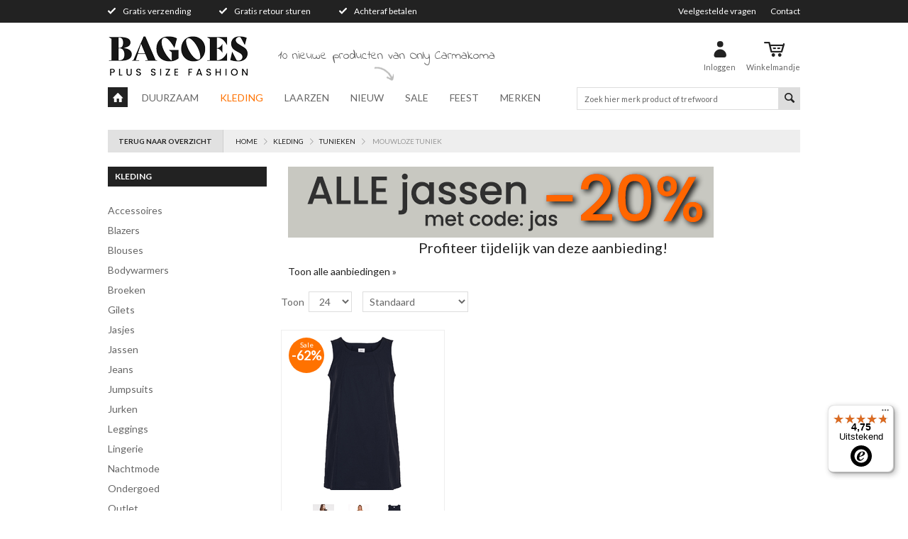

--- FILE ---
content_type: text/html; charset=iso-8859-1
request_url: https://admin.bagoes.nl/grote-maten-kleding/tunieken-grote-maten/Mouwloze-tuniek/
body_size: 33997
content:
<!DOCTYPE html PUBLIC "-//W3C//DTD XHTML 1.0 Transitional//EN" "http://www.w3.org/TR/xhtml1/DTD/xhtml1-transitional.dtd">
<html xmlns="http://www.w3.org/1999/xhtml">
<head>
<title>
	
			Grote maten mouwloze tunieken | #1 in Dameskleding | Bagoes
	</title>

	
		<!-- Google Tag Manager -->
	
		<script>(function (w, d, s, l, i) {
				w[l] = w[l] || [];
				w[l].push({
					'gtm.start':
							new Date().getTime(), event: 'gtm.js'
				});
				var f = d.getElementsByTagName(s)[0],
						j = d.createElement(s), dl = l != 'dataLayer' ? '&l=' + l : '';
				j.async = true;
				j.src =
						'https://www.googletagmanager.com/gtm.js?id=' + i + dl;
				f.parentNode.insertBefore(j, f);
			})(window, document, 'script', 'dataLayer', 'GTM-MSKNLL');</script>
	
		<!-- End Google Tag Manager -->
		        <script src="/skin1/modules/GA4/func.js"></script>
            <script>
            var items = [];
                        items.push({
                item_id: "42884",
                item_name: "Tuniek Zizzi Marrakesh mouwloos",
                affiliation: "Bagoes Mode",
                coupon: "",
                currency: "EUR",
                discount: 0,
                index: 0,
                item_brand: "Array",
                                                                item_list_id: "search_results",
                item_list_name: "Search_Results",
                item_variant: "",
                location_id: "L_12345",
                price: 10.64,
                quantity: 1
                });
            
            
            var addDataLayer = {
                'event': 'view_item_list',
                'ecommerce': {
                    'items': items
                }
            };

            dataLayer.push({ecommerce: null}); // Clear the previous ecommerce object.
            
            dataLayer.push(addDataLayer);
        </script>
    
    
    
    

	
	
					<meta name="robots" content="INDEX,FOLLOW">
		
	


    
	<link href="/skin1/slider/jquery-ui-1.8.7.custom.css" rel="stylesheet" type="text/css" />

<meta name="viewport" content="width=device-width, initial-scale=1.0, maximum-scale=1.0, user-scalable=0" />
<meta http-equiv="Content-Type" content="text/html; charset=iso-8859-1" />
<link rel="shortcut icon" type="image/x-icon" href="../favicon.ico" />

    <meta name="description" content="Grote maten mouwloze tunieken | Bagoes | &#10003; Gratis snelle verzending | &#10003; Gratis terugsturen | &#10003; Stel je outfit samen: 3000+ items | Shop direct online!" />

    <meta name="keywords" content="Grote maten mouwloze tunieken bij Bagoes" />
    <link rel="canonical" href="https://admin.bagoes.nl/grote-maten-kleding/tunieken-grote-maten/Mouwloze-tuniek/" />
    
        <script type="text/javascript">
          var verifyCallback = function(response) {
            alert(response);
          };
          var widgetId1;
          var widgetId2;
          var widgetId3;
         var onloadCallback = function() {
            // Renders the HTML element with id 'example1' as a reCAPTCHA widget.
            // The id of the reCAPTCHA widget is assigned to 'widgetId1'.
            if ( $('#recaptcha1').length ) {
                widgetId1 = grecaptcha.render('recaptcha1', {
                  'sitekey' : '6LcpfkkUAAAAAIxQNRzBqdBDzQ2RCA2o2nytjcP9',
                  'theme' : 'light'
                });
            }

            if ( $('#recaptcha2').length ) {
                widgetId2 = grecaptcha.render('recaptcha2', {
                  'sitekey' : '6LcpfkkUAAAAAIxQNRzBqdBDzQ2RCA2o2nytjcP9',
                  'theme' : 'light'
                });
            }

            if ( $('#recaptcha3').length ) {
                widgetId3 = grecaptcha.render('recaptcha3', {
                  'sitekey' : '6LcpfkkUAAAAAIxQNRzBqdBDzQ2RCA2o2nytjcP9',
                  'theme' : 'light'
                });
            }
          };
        </script>
    


    <script type="text/javascript">
        (function() {
            var aws = document.createElement('script');
            aws.type = 'text/javascript';
            if (typeof(aws.async) != "undefined") { aws.async = true; }
            aws.src = (window.location.protocol == 'https:' ? 'https://d1pna5l3xsntoj.cloudfront.net' : 'http://cdn.addwish.com') + '/scripts/company/awAddGift.js#6CE2F7EEE8DB1EDC8E00EA4725881219';
            var s = document.getElementsByTagName('script')[0];
            s.parentNode.insertBefore(aws, s);
        })();
    </script>



<base href="https://admin.bagoes.nl/" />
<!-- Google Tag Manager -->
<script>
	
		(function(w,d,s,l,i){w[l]=w[l]||[];w[l].push({'gtm.start':
		new Date().getTime(),event:'gtm.js'});var f=d.getElementsByTagName(s)[0],
		j=d.createElement(s),dl=l!='dataLayer'?'&l='+l:'';j.async=true;j.src=
		'https://www.googletagmanager.com/gtm.js?id='+i+dl;f.parentNode.insertBefore(j,f);
		})(window,document,'script','dataLayer','GTM-MSKNLL');
	
</script>
<!-- End Google Tag Manager -->




<script>(function(w,d,t,r,u){var f,n,i;w[u]=w[u]||[],f=function(){var o={ti:"5525248"};o.q=w[u],w[u]=new UET(o),w[u].push("pageLoad")},n=d.createElement(t),n.src=r,n.async=1,n.onload=n.onreadystatechange=function(){var s=this.readyState;s&&s!=="loaded"&&s!=="complete"||(f(),n.onload=n.onreadystatechange=null)},i=d.getElementsByTagName(t)[0],i.parentNode.insertBefore(n,i)})(window,document,"script","//bat.bing.com/bat.js","uetq");</script><noscript><img src="//bat.bing.com/action/0?ti=5525248&Ver=2" height="0" width="0" style="display:none; visibility: hidden;" /></noscript>


<!-- Facebook Pixel Code -->
<script>

!function(f,b,e,v,n,t,s)
{if(f.fbq)return;n=f.fbq=function(){n.callMethod?
n.callMethod.apply(n,arguments):n.queue.push(arguments)};
if(!f._fbq)f._fbq=n;n.push=n;n.loaded=!0;n.version='2.0';
n.queue=[];t=b.createElement(e);t.async=!0;
t.src=v;s=b.getElementsByTagName(e)[0];
s.parentNode.insertBefore(t,s)}(window,document,'script',
'https://connect.facebook.net/en_US/fbevents.js');
 fbq('init', '485931158243870');
fbq('track', 'PageView');




</script>
<noscript>
 <img height="1" width="1" 
src="https://www.facebook.com/tr?id=485931158243870&ev=PageView
&noscript=1"/>
</noscript>
<!-- End Facebook Pixel Code -->


<!-- Hotjar Tracking Code for http://www.bagoes.nl -->

<script>
    (function(h,o,t,j,a,r){
        h.hj=h.hj||function(){(h.hj.q=h.hj.q||[]).push(arguments)};
        h._hjSettings={hjid:172405,hjsv:5};
        a=o.getElementsByTagName('head')[0];
        r=o.createElement('script');r.async=1;
        r.src=t+h._hjSettings.hjid+j+h._hjSettings.hjsv;
        a.appendChild(r);
    })(window,document,'//static.hotjar.com/c/hotjar-','.js?sv=');
</script>



<script>
var google_experiment_vid = 0;
</script>


	<script id="mcjs">!function(c,h,i,m,p){m=c.createElement(h),p=c.getElementsByTagName(h)[0],m.async=1,m.src=i,p.parentNode.insertBefore(m,p)}(document,"script","https://chimpstatic.com/mcjs-connected/js/users/98a01f6fa7bb2cfd0046c17d9/4637f56948a4efd193cad7483.js");</script>



 </head>
<body class="is-responsive">
   	<noscript><iframe src="//www.googletagmanager.com/ns.html?id=GTM-MSKNLL"
	height="0" width="0" style="display:none;visibility:hidden"></iframe></noscript>
	<!-- End Google Tag Manager -->
   <!-- Google Tag Manager (noscript) -->
<noscript><iframe src="https://www.googletagmanager.com/ns.html?id=GTM-MSKNLL"
height="0" width="0" style="display:none;visibility:hidden"></iframe></noscript>
<!-- End Google Tag Manager (noscript) -->

	<link rel="stylesheet" href="/skin1/customer/app/style.0c868ca6.css">

<link href="/skin1/modules/Advanced_Filter/main.css" rel="stylesheet" type="text/css" />



<script type="text/javascript" src="/skin1/customer/app/app.68eec34a.js"></script>
<script type="text/javascript" src="/skin1/customer/app/runtime.21dfec83.js"></script>

<script src="/skin1/customer/js/jquery.js"></script>

                                                    
<script>
    dataLayer.push({
        'event': 'productImpressions',
        'ecommerce': {
            'currencyCode': 'EUR',
            'impressions': [
                                {
                    'name': 'Tuniek Zizzi Marrakesh mouwloos',
                    'id': '42884',
                    'price': '10.64',
                    'brand': 'Array',
                    'category': 'Kleding tunieken Mouwloze tuniek',
                    'list': 'Kleding tunieken Mouwloze tuniek',
                    'position': 1
                }                ]
        }
    });
</script>



<div class="top-nav desktop-only">
	<div class="container">
		<div class="d-flex justify-content-between">
			<div class="top-usps">
				<ul>
					<li>Gratis verzending</li>
					<li>Gratis retour sturen</li>
					<li>Achteraf betalen</li>
				</ul>

			</div>

			<ul class="user-nav">
    
    
    <li><a href="/Klantenservice">Veelgestelde vragen</a></li>
    <li><a href="/help.php?section=contactus&mode=update">Contact</a></li>
</ul>					</div>

	</div>
</div>

<div class="container maincontainer">

	<div class="header">

		<div class="d-flex justify-content-between align-items-center mobile-sticky">
			<a class="mobilemenulink" href="#mobilemenu"><i class="icon-menu"></i></a>
		
			<div class="logo">
				<a href='./'><img src='https://www.bagoes.nl/./images/I/Bagoes---Logo-primair---met-onderschrift--200x60-02.png' alt='Grote maten dameskleding' title='Grote maten dameskleding' /></a>
			</div>

			<div class="d-flex user-cart">
				<div class="useraccount">
					<a href="login.php">
						<i class="icon-user"></i>
						<span class="title">
															Inloggen
													</span>
					</a>
				</div>
				<div class="mobilebasket">
					<a href="cart.php">
    <i class="icon-cart"></i>
    <span class="title">Winkelmandje</span>
</a>
				</div>
			</div>

						<div class="microcopy_brand">
				<a href="/plus-size-mode-new/only-carmakoma">10 nieuwe producten van Only Carmakoma</a>
				<span class="arrow"></span>
			</div> 
					</div>
		
		<div class="header-middle">
			<div class="container">

				<div class="mainmenu megamenu" id="js-navmenu">
										
<ul class="adv_categories">
	<li class="homeicon">
		<a href="home.php"><i class="icon-home"></i></a>
	</li>
			<li class="has-subitems">
			<a href="https://admin.bagoes.nl/Duurzame-kleding/">Duurzaam</a>

							<div class="foldoutmenu" style="display: none;">
					
				
										<div class="megamenu-col topusp">
						<h3>Bagoes Pluspunten</h3>
						<ul>
	<li>Gratis snel bezorgd en retour</li>
	<li>Snelle levering binnen 1 a 2 werkdagen</li>
	<li><font color="#ff0000"><b>Maat advies </b></font><span style="color:#000000;">Alle artikelen zijn opgemeten</span></li>
	<li>Achteraf betalen</li>
	<li>Automatisch sparen voor extra korting</li>
</ul>

					</div>

					<div class="foldout-categories">
															

					

											<ul class="foldout-column">
					
					<li><a href="https://admin.bagoes.nl/Duurzame-kleding/duurzame-blazers/">Blazers</a></li>


																					

					
					<li><a href="https://admin.bagoes.nl/Duurzame-kleding/duurzame-blouses/">Blouses</a></li>


																					

					
					<li><a href="https://admin.bagoes.nl/Duurzame-kleding/duurzame-broeken/">Broeken</a></li>


																					

					
					<li><a href="https://admin.bagoes.nl/Duurzame-kleding/duurzame-jasjes/">Jasjes</a></li>


																					

					
					<li><a href="https://admin.bagoes.nl/Duurzame-kleding/duurzame-jassen/">Jassen</a></li>


																		</ul>
							<ul class="foldout-column">
																

					
					<li><a href="https://admin.bagoes.nl/Duurzame-kleding/duurzame-jeans/">Jeans</a></li>


																					

					
					<li><a href="https://admin.bagoes.nl/Duurzame-kleding/duurzame-jurken/">Jurken</a></li>


																					

					
					<li><a href="https://admin.bagoes.nl/Duurzame-kleding/duurzame-pantys/">Panty's</a></li>


																					

					
					<li><a href="https://admin.bagoes.nl/Duurzame-kleding/duurzame-rokken/">Rokken</a></li>


																					

					
					<li><a href="https://admin.bagoes.nl/Duurzame-kleding/duurzame-shirts/">Shirts</a></li>


																		</ul>
							<ul class="foldout-column">
																

					
					<li><a href="https://admin.bagoes.nl/Duurzame-kleding/duurzame-singlets/">Singlets</a></li>


																					

					
					<li><a href="https://admin.bagoes.nl/Duurzame-kleding/Duurzame-sweaters/">Sweaters</a></li>


																					

					
					<li><a href="https://admin.bagoes.nl/Duurzame-kleding/duurzame-truien/">Truien</a></li>


																					

					
					<li><a href="https://admin.bagoes.nl/Duurzame-kleding/duurzame-tunieken/">Tunieken</a></li>


																					

					
					<li><a href="https://admin.bagoes.nl/Duurzame-kleding/duurzame-vesten/">Vesten</a></li>


											</ul>
															</div>

									
								<div class="shadow"></div>
				</div>
			
		</li>
			<li class="has-subitems">
			<a href="https://admin.bagoes.nl/grote-maten-kleding/" class="active_root">Kleding</a>

							<div class="foldoutmenu" style="display: none;">
					
				
										<div class="megamenu-col topusp">
						<h3>Bagoes Pluspunten</h3>
						<ul>
	<li>Gratis snel bezorgd en retour</li>
	<li>Snelle levering binnen 1 a 2 werkdagen</li>
	<li><font color="#ff0000"><b>Maat advies </b></font><span style="color:#000000;">Alle artikelen zijn opgemeten</span></li>
	<li>Achteraf betalen</li>
	<li>Automatisch sparen voor extra korting</li>
</ul>

					</div>

					<div class="foldout-categories">
															

					

											<ul class="foldout-column">
					
					<li><a href="https://admin.bagoes.nl/grote-maten-kleding/accessoires-grote-maten/">accessoires</a></li>


																					

					
					<li><a href="https://admin.bagoes.nl/grote-maten-kleding/blazers/">blazers</a></li>


																					

					
					<li><a href="https://admin.bagoes.nl/grote-maten-kleding/dames-blouses/">blouses</a></li>


																					

					
					<li><a href="https://admin.bagoes.nl/grote-maten-kleding/bodywarmers-grote-maten/">bodywarmers</a></li>


																					

					
					<li><a href="https://admin.bagoes.nl/grote-maten-kleding/broeken-grote-maten/">broeken</a></li>


																					

					
					<li><a href="https://admin.bagoes.nl/grote-maten-kleding/gilets-grote-maten/">gilets</a></li>


																					

					
					<li><a href="https://admin.bagoes.nl/grote-maten-kleding/jasjes/">jasjes</a></li>


																					

					
					<li><a href="https://admin.bagoes.nl/grote-maten-kleding/jassen/">jassen</a></li>


																					

					
					<li><a href="https://admin.bagoes.nl/grote-maten-kleding/jeans-grote-maten/">jeans</a></li>


																		</ul>
							<ul class="foldout-column">
																

					
					<li><a href="https://admin.bagoes.nl/grote-maten-kleding/jumpsuits/">jumpsuits</a></li>


																					

					
					<li><a href="https://admin.bagoes.nl/grote-maten-kleding/jurken/">jurken</a></li>


																					

					
					<li><a href="https://admin.bagoes.nl/grote-maten-kleding/leggings-grote-maten/">leggings</a></li>


																					

					
					<li><a href="https://admin.bagoes.nl/grote-maten-kleding/grote-maten-lingerie/">lingerie</a></li>


																					

					
					<li><a href="https://admin.bagoes.nl/grote-maten-kleding/nachtmode-grote-maten/">Nachtmode</a></li>


																					

					
					<li><a href="https://admin.bagoes.nl/grote-maten-kleding/ondergoed-grote-maten/">ondergoed</a></li>


																					

					
					<li><a href="https://admin.bagoes.nl/grote-maten-kleding/Outlet/">Outlet</a></li>


																					

					
					<li><a href="https://admin.bagoes.nl/grote-maten-kleding/pantys-grote-maat/">panty's</a></li>


																					

					
					<li><a href="https://admin.bagoes.nl/grote-maten-kleding/rokken-grote-maten/">rokken</a></li>


																		</ul>
							<ul class="foldout-column">
																

					
					<li><a href="https://admin.bagoes.nl/grote-maten-kleding/shirts-grote-maten/">shirts</a></li>


																					

					
					<li><a href="https://admin.bagoes.nl/grote-maten-kleding/singlet-grote-maten/">singlets</a></li>


																					

					
					<li><a href="https://admin.bagoes.nl/grote-maten-kleding/Sportkleding/">Sportkleding</a></li>


																					

					
					<li><a href="https://admin.bagoes.nl/grote-maten-kleding/grote-maten-sweater-hoodies/">sweaters</a></li>


																					

					
					<li><a href="https://admin.bagoes.nl/grote-maten-kleding/grote-maten-treggings/">treggings</a></li>


																					

					
					<li><a href="https://admin.bagoes.nl/grote-maten-kleding/truien-grote-maten/">truien</a></li>


																					

					
					<li><a href="https://admin.bagoes.nl/grote-maten-kleding/tunieken-grote-maten/" class="active_sub">tunieken</a></li>


																					

					
					<li><a href="https://admin.bagoes.nl/grote-maten-kleding/vesten-grote-maten/">vesten</a></li>


											</ul>
															</div>

									
								<div class="shadow"></div>
				</div>
			
		</li>
			<li class="has-subitems">
			<a href="https://admin.bagoes.nl/Laarzen-brede-schachten/">Laarzen</a>

							<div class="foldoutmenu" style="display: none;">
					
				
										<div class="megamenu-col topusp">
						<h3>Bagoes Pluspunten</h3>
						<ul>
	<li>Gratis snel bezorgd en retour</li>
	<li>Snelle levering binnen 1 a 2 werkdagen</li>
	<li><font color="#ff0000"><b>Maat advies </b></font><span style="color:#000000;">Alle artikelen zijn opgemeten</span></li>
	<li>Achteraf betalen</li>
	<li>Automatisch sparen voor extra korting</li>
</ul>

					</div>

					<div class="foldout-categories">
															

					

											<ul class="foldout-column">
					
					<li><a href="https://admin.bagoes.nl/Laarzen-brede-schachten/laarzen-brede-schacht-c-581/">laarzen brede schacht</a></li>


																					

					
					<li><a href="https://admin.bagoes.nl/Laarzen-brede-schachten/Laarzen-kort-c-567/">Laarzen kort</a></li>


																		</ul>
							<ul class="foldout-column">
																

					
					<li><a href="https://admin.bagoes.nl/Laarzen-brede-schachten/Laarzen-smalle-schacht/">Laarzen smalle schacht</a></li>


																					

					
					<li><a href="https://admin.bagoes.nl/Laarzen-brede-schachten/Schoenen-c-568/">Schoenen</a></li>


											</ul>
															</div>

									
								<div class="shadow"></div>
				</div>
			
		</li>
			<li class="has-subitems">
			<a href="https://admin.bagoes.nl/plus-size-mode-new/">Nieuw</a>

							<div class="foldoutmenu" style="display: none;">
					
				
										<div class="megamenu-col topusp">
						<h3>Bagoes Pluspunten</h3>
						<ul>
	<li>Gratis snel bezorgd en retour</li>
	<li>Snelle levering binnen 1 a 2 werkdagen</li>
	<li><font color="#ff0000"><b>Maat advies </b></font><span style="color:#000000;">Alle artikelen zijn opgemeten</span></li>
	<li>Achteraf betalen</li>
	<li>Automatisch sparen voor extra korting</li>
</ul>

					</div>

					<div class="foldout-categories">
															

					

											<ul class="foldout-column">
					
					<li><a href="https://admin.bagoes.nl/plus-size-mode-new/plus-size-blazers/">blazers</a></li>


																					

					
					<li><a href="https://admin.bagoes.nl/plus-size-mode-new/plus-size-blouses/">blouses</a></li>


																					

					
					<li><a href="https://admin.bagoes.nl/plus-size-mode-new/plus-size-broeken/">broeken</a></li>


																					

					
					<li><a href="https://admin.bagoes.nl/plus-size-mode-new/jasjes-c-1207/">jasjes</a></li>


																					

					
					<li><a href="https://admin.bagoes.nl/plus-size-mode-new/plus-size-jassen/">jassen</a></li>


																					

					
					<li><a href="https://admin.bagoes.nl/plus-size-mode-new/plus-size-jeans-broeken/">jeans</a></li>


																		</ul>
							<ul class="foldout-column">
																

					
					<li><a href="https://admin.bagoes.nl/plus-size-mode-new/plus-size-jurken/">jurken</a></li>


																					

					
					<li><a href="https://admin.bagoes.nl/plus-size-mode-new/plus-size-leggings/">leggings</a></li>


																					

					
					<li><a href="https://admin.bagoes.nl/plus-size-mode-new/riemen/">riemen</a></li>


																					

					
					<li><a href="https://admin.bagoes.nl/plus-size-mode-new/plus-size-rokken/">rokken</a></li>


																					

					
					<li><a href="https://admin.bagoes.nl/plus-size-mode-new/plus-size-shirts/">shirts</a></li>


																					

					
					<li><a href="https://admin.bagoes.nl/plus-size-mode-new/plus-size-singlets/">singlets</a></li>


																		</ul>
							<ul class="foldout-column">
																

					
					<li><a href="https://admin.bagoes.nl/plus-size-mode-new/plus-size-sweaters/">sweaters</a></li>


																					

					
					<li><a href="https://admin.bagoes.nl/plus-size-mode-new/plus-size-treggings/">treggings</a></li>


																					

					
					<li><a href="https://admin.bagoes.nl/plus-size-mode-new/plus-size-truien/">truien</a></li>


																					

					
					<li><a href="https://admin.bagoes.nl/plus-size-mode-new/plus-size-tunieken/">tunieken</a></li>


																					

					
					<li><a href="https://admin.bagoes.nl/plus-size-mode-new//">Umbrellas</a></li>


																					

					
					<li><a href="https://admin.bagoes.nl/plus-size-mode-new/plus-size-vesten/">vesten</a></li>


											</ul>
															</div>

									
								<div class="shadow"></div>
				</div>
			
		</li>
			<li class="has-subitems">
			<a href="https://admin.bagoes.nl/Sale-uitverkoop/">Sale</a>

							<div class="foldoutmenu" style="display: none;">
					
				
										<div class="megamenu-col topusp">
						<h3>Bagoes Pluspunten</h3>
						<ul>
	<li>Gratis snel bezorgd en retour</li>
	<li>Snelle levering binnen 1 a 2 werkdagen</li>
	<li><font color="#ff0000"><b>Maat advies </b></font><span style="color:#000000;">Alle artikelen zijn opgemeten</span></li>
	<li>Achteraf betalen</li>
	<li>Automatisch sparen voor extra korting</li>
</ul>

					</div>

					<div class="foldout-categories">
															

					

											<ul class="foldout-column">
					
					<li><a href="https://admin.bagoes.nl/Sale-uitverkoop/sale-accessoires/">accessoires</a></li>


																					

					
					<li><a href="https://admin.bagoes.nl/Sale-uitverkoop/blazers-grote-maten-mode-sale/">Blazers</a></li>


																					

					
					<li><a href="https://admin.bagoes.nl/Sale-uitverkoop/blouses-sale/">Blouses</a></li>


																					

					
					<li><a href="https://admin.bagoes.nl/Sale-uitverkoop/bodywarmer-sale/">bodywarmers</a></li>


																					

					
					<li><a href="https://admin.bagoes.nl/Sale-uitverkoop//">Boleros</a></li>


																					

					
					<li><a href="https://admin.bagoes.nl/Sale-uitverkoop/broeken-sale/">Broeken</a></li>


																					

					
					<li><a href="https://admin.bagoes.nl/Sale-uitverkoop/gilets-sale/">gilets</a></li>


																					

					
					<li><a href="https://admin.bagoes.nl/Sale-uitverkoop/Sale-jasjes/">Jasjes</a></li>


																					

					
					<li><a href="https://admin.bagoes.nl/Sale-uitverkoop/grote-maten-dames-jassen-outlet/">Jassen</a></li>


																		</ul>
							<ul class="foldout-column">
																

					
					<li><a href="https://admin.bagoes.nl/Sale-uitverkoop/sale-jeans-grote-maten/">Jeans</a></li>


																					

					
					<li><a href="https://admin.bagoes.nl/Sale-uitverkoop/sale-jumpsuits/">jumpsuits</a></li>


																					

					
					<li><a href="https://admin.bagoes.nl/Sale-uitverkoop/sale-grote-maten-jurken/">Jurken</a></li>


																					

					
					<li><a href="https://admin.bagoes.nl/Sale-uitverkoop/sale-grote-maten-leggings/">Leggings</a></li>


																					

					
					<li><a href="https://admin.bagoes.nl/Sale-uitverkoop/grote-maten-lingerie-sale/">lingerie</a></li>


																					

					
					<li><a href="https://admin.bagoes.nl/Sale-uitverkoop/ondergoed-sale/">ondergoed</a></li>


																					

					
					<li><a href="https://admin.bagoes.nl/Sale-uitverkoop/Sale-panty-grote-maten-mode/">panty's</a></li>


																					

					
					<li><a href="https://admin.bagoes.nl/Sale-uitverkoop/sale-rokken-grote-maten/">Rokken</a></li>


																					

					
					<li><a href="https://admin.bagoes.nl/Sale-uitverkoop/sale-shirts-grote-maten/">Shirts</a></li>


																		</ul>
							<ul class="foldout-column">
																

					
					<li><a href="https://admin.bagoes.nl/Sale-uitverkoop/sale-singlets-grote-maten/">Singlets</a></li>


																					

					
					<li><a href="https://admin.bagoes.nl/Sale-uitverkoop/sale-sportkleding-grote-maten/">sportkleding</a></li>


																					

					
					<li><a href="https://admin.bagoes.nl/Sale-uitverkoop/sale-sweaters-grote-maten/">Sweaters</a></li>


																					

					
					<li><a href="https://admin.bagoes.nl/Sale-uitverkoop/sale-treggings-grote-maten/">Treggings</a></li>


																					

					
					<li><a href="https://admin.bagoes.nl/Sale-uitverkoop/sale-truien-grote-maten/">Truien</a></li>


																					

					
					<li><a href="https://admin.bagoes.nl/Sale-uitverkoop/tunieken-sale/">Tunieken</a></li>


																					

					
					<li><a href="https://admin.bagoes.nl/Sale-uitverkoop/sale-vesten-grote-maten/">Vesten</a></li>


											</ul>
															</div>

									
								<div class="shadow"></div>
				</div>
			
		</li>
			<li class="has-subitems">
			<a href="https://admin.bagoes.nl/grote-maten-feestkleding/">Feest</a>

							<div class="foldoutmenu" style="display: none;">
					
				
										<div class="megamenu-col topusp">
						<h3>Bagoes Pluspunten</h3>
						<ul>
	<li>Gratis snel bezorgd en retour</li>
	<li>Snelle levering binnen 1 a 2 werkdagen</li>
	<li><font color="#ff0000"><b>Maat advies </b></font><span style="color:#000000;">Alle artikelen zijn opgemeten</span></li>
	<li>Achteraf betalen</li>
	<li>Automatisch sparen voor extra korting</li>
</ul>

					</div>

					<div class="foldout-categories">
															

					

											<ul class="foldout-column">
					
					<li><a href="https://admin.bagoes.nl/grote-maten-feestkleding/sale-Feestkleding/">Aanbiedingen</a></li>


																					

					
					<li><a href="https://admin.bagoes.nl/grote-maten-feestkleding/blazers-en-jasjes-grote-maten-feestkleding/">Blazers en jasjes</a></li>


																					

					
					<li><a href="https://admin.bagoes.nl/grote-maten-feestkleding/blouse-grote-maten-feestkleding/">Blouses</a></li>


																					

					
					<li><a href="https://admin.bagoes.nl/grote-maten-feestkleding/broeken-grote-maten-feestkleding/">Broeken</a></li>


																					

					
					<li><a href="https://admin.bagoes.nl/grote-maten-feestkleding/jurken-grote-maten-feestkleding/">Jurken</a></li>


																		</ul>
							<ul class="foldout-column">
																

					
					<li><a href="https://admin.bagoes.nl/grote-maten-feestkleding/leggings-c-1292/">Leggings</a></li>


																					

					
					<li><a href="https://admin.bagoes.nl/grote-maten-feestkleding/pantys-grote-maten-feestkleding/">Panty's</a></li>


																					

					
					<li><a href="https://admin.bagoes.nl/grote-maten-feestkleding/rokken-grote-maten-feestkleding/">Rokken</a></li>


																					

					
					<li><a href="https://admin.bagoes.nl/grote-maten-feestkleding/shirts-grote-maten-feestkleding/">Shirts</a></li>


																					

					
					<li><a href="https://admin.bagoes.nl/grote-maten-feestkleding/feest-singlets/">singlets</a></li>


																		</ul>
							<ul class="foldout-column">
																

					
					<li><a href="https://admin.bagoes.nl/grote-maten-feestkleding/Truien-grote-maten-feestkleding/">Truien</a></li>


																					

					
					<li><a href="https://admin.bagoes.nl/grote-maten-feestkleding/tunieken-grote-maten-feestkleding/">Tunieken</a></li>


																					

					
					<li><a href="https://admin.bagoes.nl/grote-maten-feestkleding/Vesten-c-1280/">Vesten</a></li>


											</ul>
															</div>

									
								<div class="shadow"></div>
				</div>
			
		</li>
	
	<li class="has-subitems">
		<a href="/manufacturers.php">Merken</a>
		<div class="foldoutmenu " style="display: none;">

			<ul class="foldout-column cat-col">
				
				<li>
											<a href="https://admin.bagoes.nl/Adia-mode/">
						Adia
						</a>
						
																	<a href="https://admin.bagoes.nl/Aprico/">
						Aprico
						</a>
						
																	<a href="https://admin.bagoes.nl/Bagoes/">
						Bagoes
						</a>
						
																	<a href="https://admin.bagoes.nl/Base-Level/">
						Base Level
						</a>
						
																	<a href="https://admin.bagoes.nl/Base-Level-Curvy/">
						Base Level Curvy
						</a>
						
																	<a href="https://admin.bagoes.nl/Beeren-ondergoed/">
						Beeren ondergoed
						</a>
						
																	<a href="https://admin.bagoes.nl/Boris/">
						Boris
						</a>
						
																	<a href="https://admin.bagoes.nl/By-Bella/">
						By Bella
						</a>
						
																	<a href="https://admin.bagoes.nl/Cette/">
						Cette
						</a>
						
																	<a href="https://admin.bagoes.nl/Colletta/">
						Colletta
						</a>
						
																	<a href="https://admin.bagoes.nl/Curviss/">
						Curviss
						</a>
						
																	<a href="https://admin.bagoes.nl/Disismi/">
						Disismi
						</a>
						
										</li>
			</ul>
			<ul class="foldout-column cat-col">
				<li>
																	<a href="https://admin.bagoes.nl/Entex/">
						Entex
						</a>
						
																	<a href="https://admin.bagoes.nl/ESenSY/">
						ESenSY
						</a>
						
																	<a href="https://admin.bagoes.nl/Etage/">
						Etage
						</a>
						
																	<a href="https://admin.bagoes.nl/EVOKED-VILA/">
						EVOKED VILA
						</a>
						
																	<a href="https://admin.bagoes.nl/Exxcellent/">
						Exxcellent
						</a>
						
																	<a href="https://admin.bagoes.nl/Gozzip/">
						Gozzip
						</a>
						
																	<a href="https://admin.bagoes.nl/IVY-BEAU/">
						IVY BEAU
						</a>
						
																	<a href="https://admin.bagoes.nl/Ivy-Bella/">
						Ivy Bella
						</a>
						
																	<a href="https://admin.bagoes.nl/JJ-Footwear/">
						JJ Footwear
						</a>
						
																	<a href="https://admin.bagoes.nl/kaffe-curve/">
						Kaffe curve
						</a>
						
																	<a href="https://admin.bagoes.nl/Luna-Serena/">
						Luna Serena
						</a>
						
																	<a href="https://admin.bagoes.nl/Mat-fashion/">
						Mat fashion
						</a>
						
										</li>
			</ul>
			<ul class="foldout-column cat-col">
				<li>
																	<a href="https://admin.bagoes.nl/No-1-by-OX/">
						No.1 by OX
						</a>
						
																	<a href="https://admin.bagoes.nl/ONLY-Carmakoma/">
						ONLY Carmakoma
						</a>
						
																	<a href="https://admin.bagoes.nl/ONLY-Play-Curvy/">
						ONLY Play Curvy
						</a>
						
																	<a href="https://admin.bagoes.nl/Ophilia/">
						Ophilia
						</a>
						
																	<a href="https://admin.bagoes.nl/Pamela-Mann/">
						Pamela Mann
						</a>
						
																	<a href="https://admin.bagoes.nl/Pieces-Curve/">
						Pieces Curve
						</a>
						
																	<a href="https://admin.bagoes.nl/RJ-Bodywear/">
						RJ Bodywear
						</a>
						
																	<a href="https://admin.bagoes.nl/Sandgaard/">
						Sandgaard
						</a>
						
																	<a href="https://admin.bagoes.nl/Studio/">
						Studio
						</a>
						
																	<a href="https://admin.bagoes.nl/VERO-MODA-Curve/">
						VERO MODA curve
						</a>
						
																	<a href="https://admin.bagoes.nl/Wasabi-concept/">
						Wasabi Concept
						</a>
						
																	<a href="https://admin.bagoes.nl/Yest/">
						Yest
						</a>
						
										</li>
			</ul>
			<ul class="foldout-column cat-col">
				<li>
																	<a href="https://admin.bagoes.nl/Yest-Basic/">
						Yest Basic
						</a>
						
																	<a href="https://admin.bagoes.nl/Yest-Curve/">
						Yest Curve
						</a>
						
																	<a href="https://admin.bagoes.nl/Yesta/">
						Yesta
						</a>
						
																	<a href="https://admin.bagoes.nl/Yesta-Basic/">
						Yesta Basic
						</a>
						
																	<a href="https://admin.bagoes.nl/Zhenzi/">
						Zhenzi
						</a>
						
																	<a href="https://admin.bagoes.nl/Zizzi/">
						Zizzi
						</a>
						
																	<a href="manufacturers.php?manufacturerid=935">
						
						</a>
						
																	<a href="manufacturers.php?manufacturerid=939">
						Yppig
						</a>
						
																	<a href="manufacturers.php?manufacturerid=938">
						ZbyZ
						</a>
						
															</li>
			</ul>
			<div class="shadow"></div>
		</div>
	</li>

	</ul>

				</div>
			
				<div class="d-flex search">
											<div class="search-container">

<form method="post" action="search.php" id="elasticSearchForm" name="productsearchform" class="search-main-form"  style="position: relative;" onsubmit="return false;">
	<input type="hidden" name="mode" value="search" />
	<input type="hidden" name="page" value="1" />
	<input type="hidden" name="sort" value="orderby" />
	<input type="hidden" name="sort_direction" value="1" />
	
	<input size="24" type="text" class="elasticInput" name="q" value="Zoek hier merk product of trefwoord" onfocus="if (this.value == 'Zoek hier merk product of trefwoord'){ this.value =''; }" autocomplete="off"  />
	<a href="javascript:void(0);" onclick="$('[name=productsearchform]').submit();" class="search_icon"><i class="icon-search" title="Zoeken"></i></a>    
	
	<div class="search-suggestions" style="display: none;position: absolute;width: 100%;padding: 5px;top: 30px;background-color:#FFEFBF;">
		<div class="item">Bedoelt u: <span class="item-value" style="font-style:italic;"></span>?</div>
	</div>
</form>

</div>					
					<a href="login.php" class="sticky-cart2">
						<i class="icon-cart"></i>
											</a>
				</div>

			</div>
		</div>

	</div>

	<div class="container">
			<div id="elastic-wrapper">
		<div id="elastic-content">
	

	            
    <div class="breadcrumbs desktop-only">

                <a class="back-to" href="home.php">Terug naar overzicht</a>

                <a href="home.php" class="breadcrumb-btn-back">
            <i class="icon-left-dir"></i>        </a>
    <span><a href="/" itemprop="url"><span itemprop="title">Home</span></a>&nbsp;<i class="icon-right-open-big"></i>&nbsp;</span><span><a href="https://admin.bagoes.nl/grote-maten-kleding/" itemprop="url"><span itemprop="title">Kleding</span></a>&nbsp;<i class="icon-right-open-big"></i>&nbsp;</span><span><a href="https://admin.bagoes.nl/grote-maten-kleding/tunieken-grote-maten/" itemprop="url"><span itemprop="title">tunieken</span></a>&nbsp;<i class="icon-right-open-big"></i>&nbsp;</span><span><span itemprop="title">Mouwloze tuniek</span></span>
        </div>


        <div class="breadcrumb-simple">
                
                        <a href="https://admin.bagoes.nl/grote-maten-kleding/tunieken-grote-maten/"><i class="icon-left-thin"></i> Terug naar
        </a>
                    </div>
           

	

			
					
									<h1 class="category-title-mobile mobile-only">Mouwloze tuniek</h1>
				
									<div class="cat-subcats">
					<a href="javascript:void(0);" class="show-subcategories"><i class="icon-up-open-big up"></i><i class="icon-down-open-big down"></i>Kies je subcategorie</a>

					
					<div class="subcat-section">
																																			<a href="https://admin.bagoes.nl/grote-maten-kleding/accessoires-grote-maten/"><i class="icon-right-open-big"></i>accessoires</a>
															<ul>
																	<li class="mm-category">
										<a href="https://admin.bagoes.nl/grote-maten-kleding/accessoires-grote-maten/Mutsen/"><i class="line" title="Mutsen"></i>Mutsen</a>
									</li>
																	<li class="mm-category">
										<a href="https://admin.bagoes.nl/grote-maten-kleding/accessoires-grote-maten/Riemen-c-1302/"><i class="line" title="Riemen"></i>Riemen</a>
									</li>
																	<li class="mm-category">
										<a href="https://admin.bagoes.nl/grote-maten-kleding/accessoires-grote-maten/Sjaals-c-1304/"><i class="line" title="Sjaals"></i>Sjaals</a>
									</li>
																</ul>
																				<a href="https://admin.bagoes.nl/grote-maten-kleding/blazers/"><i class="icon-right-open-big"></i>blazers</a>
																				<a href="https://admin.bagoes.nl/grote-maten-kleding/dames-blouses/"><i class="icon-right-open-big"></i>blouses</a>
															<ul>
																	<li class="mm-category">
										<a href="https://admin.bagoes.nl/grote-maten-kleding/dames-blouses/Driekwart-mouwen-blouses/"><i class="line" title="Driekwart mouwen blouses"></i>Driekwart mouwen blouses</a>
									</li>
																	<li class="mm-category">
										<a href="https://admin.bagoes.nl/grote-maten-kleding/dames-blouses/Korte-blouses/"><i class="line" title="Korte blouses"></i>Korte blouses</a>
									</li>
																	<li class="mm-category">
										<a href="https://admin.bagoes.nl/grote-maten-kleding/dames-blouses/Korte-mouwen-blouses/"><i class="line" title="Korte mouwen blouses"></i>Korte mouwen blouses</a>
									</li>
																	<li class="mm-category">
										<a href="https://admin.bagoes.nl/grote-maten-kleding/dames-blouses/Lange-blouses/"><i class="line" title="Lange blouses"></i>Lange blouses</a>
									</li>
																	<li class="mm-category">
										<a href="https://admin.bagoes.nl/grote-maten-kleding/dames-blouses/Lange-mouwen-blouses/"><i class="line" title="Lange mouwen blouses"></i>Lange mouwen blouses</a>
									</li>
																	<li class="mm-category">
										<a href="https://admin.bagoes.nl/grote-maten-kleding/dames-blouses/Mouwloze-blouses/"><i class="line" title="Mouwloze blouses"></i>Mouwloze blouses</a>
									</li>
																</ul>
																				<a href="https://admin.bagoes.nl/grote-maten-kleding/bodywarmers-grote-maten/"><i class="icon-right-open-big"></i>bodywarmers</a>
																				<a href="https://admin.bagoes.nl/grote-maten-kleding/broeken-grote-maten/"><i class="icon-right-open-big"></i>broeken</a>
															<ul>
																	<li class="mm-category">
										<a href="https://admin.bagoes.nl/grote-maten-kleding/broeken-grote-maten/Bermuda/"><i class="line" title="Bermuda's"></i>Bermuda's</a>
									</li>
																	<li class="mm-category">
										<a href="https://admin.bagoes.nl/grote-maten-kleding/broeken-grote-maten/Capri-broeken/"><i class="line" title="Capri's"></i>Capri's</a>
									</li>
																	<li class="mm-category">
										<a href="https://admin.bagoes.nl/grote-maten-kleding/broeken-grote-maten/fietsbroeken-grote-maat/"><i class="line" title="Fietsbroeken"></i>Fietsbroeken</a>
									</li>
																	<li class="mm-category">
										<a href="https://admin.bagoes.nl/grote-maten-kleding/broeken-grote-maten/Flared-broeken/"><i class="line" title="Flared broeken"></i>Flared broeken</a>
									</li>
																	<li class="mm-category">
										<a href="https://admin.bagoes.nl/grote-maten-kleding/broeken-grote-maten/Joggingbroeken/"><i class="line" title="Joggingbroeken"></i>Joggingbroeken</a>
									</li>
																	<li class="mm-category">
										<a href="https://admin.bagoes.nl/grote-maten-kleding/broeken-grote-maten/korte-broeken/"><i class="line" title="Korte broeken"></i>Korte broeken</a>
									</li>
																	<li class="mm-category">
										<a href="https://admin.bagoes.nl/grote-maten-kleding/broeken-grote-maten/Leggings/"><i class="line" title="Leggings"></i>Leggings</a>
									</li>
																	<li class="mm-category">
										<a href="https://admin.bagoes.nl/grote-maten-kleding/broeken-grote-maten/Spijkerbroeken/"><i class="line" title="Spijkerbroeken"></i>Spijkerbroeken</a>
									</li>
																	<li class="mm-category">
										<a href="https://admin.bagoes.nl/grote-maten-kleding/broeken-grote-maten/Treggings/"><i class="line" title="Treggings"></i>Treggings</a>
									</li>
																	<li class="mm-category">
										<a href="https://admin.bagoes.nl/grote-maten-kleding/broeken-grote-maten/Tuinbroeken/"><i class="line" title="Tuinbroeken"></i>Tuinbroeken</a>
									</li>
																</ul>
																				<a href="https://admin.bagoes.nl/grote-maten-kleding/gilets-grote-maten/"><i class="icon-right-open-big"></i>gilets</a>
																				<a href="https://admin.bagoes.nl/grote-maten-kleding/jasjes/"><i class="icon-right-open-big"></i>jasjes</a>
															<ul>
																	<li class="mm-category">
										<a href="https://admin.bagoes.nl/grote-maten-kleding/jasjes/Kimono-jasjes/"><i class="line" title="Kimono's"></i>Kimono's</a>
									</li>
																</ul>
																				<a href="https://admin.bagoes.nl/grote-maten-kleding/jassen/"><i class="icon-right-open-big"></i>jassen</a>
															<ul>
																	<li class="mm-category">
										<a href="https://admin.bagoes.nl/grote-maten-kleding/jassen/Korte-jassen/"><i class="line" title="Korte jassen"></i>Korte jassen</a>
									</li>
																	<li class="mm-category">
										<a href="https://admin.bagoes.nl/grote-maten-kleding/jassen/Lange-jassen/"><i class="line" title="Lange jassen"></i>Lange jassen</a>
									</li>
																	<li class="mm-category">
										<a href="https://admin.bagoes.nl/grote-maten-kleding/jassen/Midi-jassen/"><i class="line" title="Midi jassen"></i>Midi jassen</a>
									</li>
																	<li class="mm-category">
										<a href="https://admin.bagoes.nl/grote-maten-kleding/jassen/Winterjassen/"><i class="line" title="Winterjassen"></i>Winterjassen</a>
									</li>
																	<li class="mm-category">
										<a href="https://admin.bagoes.nl/grote-maten-kleding/jassen/Zomerjassen/"><i class="line" title="Zomerjassen"></i>Zomerjassen</a>
									</li>
																</ul>
																				<a href="https://admin.bagoes.nl/grote-maten-kleding/jeans-grote-maten/"><i class="icon-right-open-big"></i>jeans</a>
															<ul>
																	<li class="mm-category">
										<a href="https://admin.bagoes.nl/grote-maten-kleding/jeans-grote-maten/Broek-c-1103/"><i class="line" title="Broek"></i>Broek</a>
									</li>
																	<li class="mm-category">
										<a href="https://admin.bagoes.nl/grote-maten-kleding/jeans-grote-maten/Spijkerblouse/"><i class="line" title="Spijkerblouse"></i>Spijkerblouse</a>
									</li>
																	<li class="mm-category">
										<a href="https://admin.bagoes.nl/grote-maten-kleding/jeans-grote-maten/Spijkerjack/"><i class="line" title="Spijkerjack"></i>Spijkerjack</a>
									</li>
																	<li class="mm-category">
										<a href="https://admin.bagoes.nl/grote-maten-kleding/jeans-grote-maten/Spijkerjurk/"><i class="line" title="Spijkerjurk"></i>Spijkerjurk</a>
									</li>
																	<li class="mm-category">
										<a href="https://admin.bagoes.nl/grote-maten-kleding/jeans-grote-maten/Spijkerrok/"><i class="line" title="Spijkerrok"></i>Spijkerrok</a>
									</li>
																</ul>
																				<a href="https://admin.bagoes.nl/grote-maten-kleding/jumpsuits/"><i class="icon-right-open-big"></i>jumpsuits</a>
																				<a href="https://admin.bagoes.nl/grote-maten-kleding/jurken/"><i class="icon-right-open-big"></i>jurken</a>
															<ul>
																	<li class="mm-category">
										<a href="https://admin.bagoes.nl/grote-maten-kleding/jurken/Kaftans_grote_maten/"><i class="line" title="Kaftans"></i>Kaftans</a>
									</li>
																	<li class="mm-category">
										<a href="https://admin.bagoes.nl/grote-maten-kleding/jurken/sweatjurken/"><i class="line" title="Sweatjurken"></i>Sweatjurken</a>
									</li>
																	<li class="mm-category">
										<a href="https://admin.bagoes.nl/grote-maten-kleding/jurken/Korte-jurken/"><i class="line" title="Korte jurken"></i>Korte jurken</a>
									</li>
																	<li class="mm-category">
										<a href="https://admin.bagoes.nl/grote-maten-kleding/jurken/Midi-jurken/"><i class="line" title="Midi jurken"></i>Midi jurken</a>
									</li>
																	<li class="mm-category">
										<a href="https://admin.bagoes.nl/grote-maten-kleding/jurken/Maxi-jurken/"><i class="line" title="Maxi jurken"></i>Maxi jurken</a>
									</li>
																	<li class="mm-category">
										<a href="https://admin.bagoes.nl/grote-maten-kleding/jurken/Mouwloze-jurken/"><i class="line" title="Mouwloze jurken"></i>Mouwloze jurken</a>
									</li>
																	<li class="mm-category">
										<a href="https://admin.bagoes.nl/grote-maten-kleding/jurken/Korte-mouwen-jurken/"><i class="line" title="Korte mouwen jurken"></i>Korte mouwen jurken</a>
									</li>
																	<li class="mm-category">
										<a href="https://admin.bagoes.nl/grote-maten-kleding/jurken/Driekwart-mouwen-jurken/"><i class="line" title="Driekwart mouwen jurken"></i>Driekwart mouwen jurken</a>
									</li>
																	<li class="mm-category">
										<a href="https://admin.bagoes.nl/grote-maten-kleding/jurken/Lange-mouwen-jurken/"><i class="line" title="Lange mouwen jurken"></i>Lange mouwen jurken</a>
									</li>
																</ul>
																				<a href="https://admin.bagoes.nl/grote-maten-kleding/leggings-grote-maten/"><i class="icon-right-open-big"></i>leggings</a>
															<ul>
																	<li class="mm-category">
										<a href="https://admin.bagoes.nl/grote-maten-kleding/leggings-grote-maten/Kort-leggings/"><i class="line" title="Korte legging"></i>Korte legging</a>
									</li>
																	<li class="mm-category">
										<a href="https://admin.bagoes.nl/grote-maten-kleding/leggings-grote-maten/driekwart-legging/"><i class="line" title="Driekwart legging"></i>Driekwart legging</a>
									</li>
																	<li class="mm-category">
										<a href="https://admin.bagoes.nl/grote-maten-kleding/leggings-grote-maten/grote-maten-fietslegging/"><i class="line" title="Fietslegging"></i>Fietslegging</a>
									</li>
																	<li class="mm-category">
										<a href="https://admin.bagoes.nl/grote-maten-kleding/leggings-grote-maten/Lange/"><i class="line" title="Lange legging"></i>Lange legging</a>
									</li>
																</ul>
																				<a href="https://admin.bagoes.nl/grote-maten-kleding/grote-maten-lingerie/"><i class="icon-right-open-big"></i>lingerie</a>
																				<a href="https://admin.bagoes.nl/grote-maten-kleding/nachtmode-grote-maten/"><i class="icon-right-open-big"></i>Nachtmode</a>
																				<a href="https://admin.bagoes.nl/grote-maten-kleding/ondergoed-grote-maten/"><i class="icon-right-open-big"></i>ondergoed</a>
																				<a href="https://admin.bagoes.nl/grote-maten-kleding/Outlet/"><i class="icon-right-open-big"></i>Outlet</a>
															<ul>
																	<li class="mm-category">
										<a href="https://admin.bagoes.nl/grote-maten-kleding/Outlet/goedkope-blazers/"><i class="line" title="Blazers"></i>Blazers</a>
									</li>
																	<li class="mm-category">
										<a href="https://admin.bagoes.nl/grote-maten-kleding/Outlet/Blouses-outlet/"><i class="line" title="Blouses"></i>Blouses</a>
									</li>
																	<li class="mm-category">
										<a href="https://admin.bagoes.nl/grote-maten-kleding/Outlet/Broeken-outlet/"><i class="line" title="Broeken"></i>Broeken</a>
									</li>
																	<li class="mm-category">
										<a href="https://admin.bagoes.nl/grote-maten-kleding/Outlet/goedkope-jassen/"><i class="line" title="Jassen"></i>Jassen</a>
									</li>
																	<li class="mm-category">
										<a href="https://admin.bagoes.nl/grote-maten-kleding/Outlet/jurken-outlet/"><i class="line" title="Jurken"></i>Jurken</a>
									</li>
																	<li class="mm-category">
										<a href="https://admin.bagoes.nl/grote-maten-kleding/Outlet/Rokken-outlet/"><i class="line" title="Rokken"></i>Rokken</a>
									</li>
																	<li class="mm-category">
										<a href="https://admin.bagoes.nl/grote-maten-kleding/Outlet/shirts-outlet/"><i class="line" title="Shirts"></i>Shirts</a>
									</li>
																	<li class="mm-category">
										<a href="https://admin.bagoes.nl/grote-maten-kleding/Outlet/Singlets-c-1223/"><i class="line" title="Singlets"></i>Singlets</a>
									</li>
																	<li class="mm-category">
										<a href="https://admin.bagoes.nl/grote-maten-kleding/Outlet/truien-outlet/"><i class="line" title="Truien"></i>Truien</a>
									</li>
																	<li class="mm-category">
										<a href="https://admin.bagoes.nl/grote-maten-kleding/Outlet/Tunieken-c-1226/"><i class="line" title="Tunieken"></i>Tunieken</a>
									</li>
																	<li class="mm-category">
										<a href="https://admin.bagoes.nl/grote-maten-kleding/Outlet/Vesten-c-1225/"><i class="line" title="Vesten"></i>Vesten</a>
									</li>
																</ul>
																				<a href="https://admin.bagoes.nl/grote-maten-kleding/pantys-grote-maat/"><i class="icon-right-open-big"></i>panty's</a>
																				<a href="https://admin.bagoes.nl/grote-maten-kleding/rokken-grote-maten/"><i class="icon-right-open-big"></i>rokken</a>
															<ul>
																	<li class="mm-category">
										<a href="https://admin.bagoes.nl/grote-maten-kleding/rokken-grote-maten/Korte-rokken/"><i class="line" title="Korte rokken"></i>Korte rokken</a>
									</li>
																	<li class="mm-category">
										<a href="https://admin.bagoes.nl/grote-maten-kleding/rokken-grote-maten/Midi-rokken/"><i class="line" title="Midi rokken"></i>Midi rokken</a>
									</li>
																	<li class="mm-category">
										<a href="https://admin.bagoes.nl/grote-maten-kleding/rokken-grote-maten/Maxi-rokken/"><i class="line" title="Maxi rokken"></i>Maxi rokken</a>
									</li>
																</ul>
																				<a href="https://admin.bagoes.nl/grote-maten-kleding/shirts-grote-maten/"><i class="icon-right-open-big"></i>shirts</a>
															<ul>
																	<li class="mm-category">
										<a href="https://admin.bagoes.nl/grote-maten-kleding/shirts-grote-maten/Driekwart-mouwen-shirt/"><i class="line" title="Driekwart mouw shirt"></i>Driekwart mouw shirt</a>
									</li>
																	<li class="mm-category">
										<a href="https://admin.bagoes.nl/grote-maten-kleding/shirts-grote-maten/Korte-mouwen-shirts/"><i class="line" title="Korte mouwen shirts"></i>Korte mouwen shirts</a>
									</li>
																	<li class="mm-category">
										<a href="https://admin.bagoes.nl/grote-maten-kleding/shirts-grote-maten/Lange-mouwen-shirts/"><i class="line" title="Lange mouwen shirts"></i>Lange mouwen shirts</a>
									</li>
																	<li class="mm-category">
										<a href="https://admin.bagoes.nl/grote-maten-kleding/shirts-grote-maten/mouwloze-shirts-dames/"><i class="line" title="Mouwloze shirts"></i>Mouwloze shirts</a>
									</li>
																</ul>
																				<a href="https://admin.bagoes.nl/grote-maten-kleding/singlet-grote-maten/"><i class="icon-right-open-big"></i>singlets</a>
															<ul>
																	<li class="mm-category">
										<a href="https://admin.bagoes.nl/grote-maten-kleding/singlet-grote-maten/Katoenen-Singlets/"><i class="line" title="Katoenen Singlets"></i>Katoenen Singlets</a>
									</li>
																	<li class="mm-category">
										<a href="https://admin.bagoes.nl/grote-maten-kleding/singlet-grote-maten/Korte-Singlets/"><i class="line" title="Korte Singlets"></i>Korte Singlets</a>
									</li>
																	<li class="mm-category">
										<a href="https://admin.bagoes.nl/grote-maten-kleding/singlet-grote-maten/Lange-Singlets/"><i class="line" title="Lange Singlets"></i>Lange Singlets</a>
									</li>
																</ul>
																				<a href="https://admin.bagoes.nl/grote-maten-kleding/Sportkleding/"><i class="icon-right-open-big"></i>Sportkleding</a>
																				<a href="https://admin.bagoes.nl/grote-maten-kleding/grote-maten-sweater-hoodies/"><i class="icon-right-open-big"></i>sweaters</a>
																				<a href="https://admin.bagoes.nl/grote-maten-kleding/grote-maten-treggings/"><i class="icon-right-open-big"></i>treggings</a>
																				<a href="https://admin.bagoes.nl/grote-maten-kleding/truien-grote-maten/"><i class="icon-right-open-big"></i>truien</a>
															<ul>
																	<li class="mm-category">
										<a href="https://admin.bagoes.nl/grote-maten-kleding/truien-grote-maten/Col-truien/"><i class="line" title="Col truien"></i>Col truien</a>
									</li>
																	<li class="mm-category">
										<a href="https://admin.bagoes.nl/grote-maten-kleding/truien-grote-maten/Ronde-hals-truien/"><i class="line" title="Ronde hals truien"></i>Ronde hals truien</a>
									</li>
																	<li class="mm-category">
										<a href="https://admin.bagoes.nl/grote-maten-kleding/truien-grote-maten/V-hals-truien/"><i class="line" title="V hals truien"></i>V hals truien</a>
									</li>
																</ul>
																				<a href="https://admin.bagoes.nl/grote-maten-kleding/tunieken-grote-maten/" class="active_sub"><i class="icon-right-open-big"></i>tunieken</a>
															<ul>
																	<li class="mm-category">
										<a href="https://admin.bagoes.nl/grote-maten-kleding/tunieken-grote-maten/Mouwloze-tuniek/"><i class="line" title="Mouwloze tuniek"></i>Mouwloze tuniek</a>
									</li>
																	<li class="mm-category">
										<a href="https://admin.bagoes.nl/grote-maten-kleding/tunieken-grote-maten/Korte-mouwen-tuniek/"><i class="line" title="Korte mouwen tuniek"></i>Korte mouwen tuniek</a>
									</li>
																	<li class="mm-category">
										<a href="https://admin.bagoes.nl/grote-maten-kleding/tunieken-grote-maten/Driekwart-mouwen-tuniek/"><i class="line" title="Driekwart mouwen tuniek"></i>Driekwart mouwen tuniek</a>
									</li>
																	<li class="mm-category">
										<a href="https://admin.bagoes.nl/grote-maten-kleding/tunieken-grote-maten/Lange-mouwen-tuniek/"><i class="line" title="Lange mouwen tuniek"></i>Lange mouwen tuniek</a>
									</li>
																</ul>
																				<a href="https://admin.bagoes.nl/grote-maten-kleding/vesten-grote-maten/"><i class="icon-right-open-big"></i>vesten</a>
															<ul>
																	<li class="mm-category">
										<a href="https://admin.bagoes.nl/grote-maten-kleding/vesten-grote-maten/Korte-vesten/"><i class="line" title="Korte vesten"></i>Korte vesten</a>
									</li>
																	<li class="mm-category">
										<a href="https://admin.bagoes.nl/grote-maten-kleding/vesten-grote-maten/Lange-vesten/"><i class="line" title="Lange vesten"></i>Lange vesten</a>
									</li>
																</ul>
																																																																									</div>
					</div>
							
			<div class="left-col">
												
									
	<div class="menu-box menublock-categories">
	<h2>
		Kleding
		</h2>


	<div class="menu-content">
	<div id="adv_categories_container">
	<ul class="adv_categories">
	
				  				  
						  <li><a  href="https://admin.bagoes.nl/grote-maten-kleding/accessoires-grote-maten/">accessoires</a>
							  </li>
						  <li><a  href="https://admin.bagoes.nl/grote-maten-kleding/blazers/">blazers</a>
							  </li>
						  <li><a  href="https://admin.bagoes.nl/grote-maten-kleding/dames-blouses/">blouses</a>
							  </li>
						  <li><a  href="https://admin.bagoes.nl/grote-maten-kleding/bodywarmers-grote-maten/">bodywarmers</a>
							  </li>
						  <li><a  href="https://admin.bagoes.nl/grote-maten-kleding/broeken-grote-maten/">broeken</a>
							  </li>
						  <li><a  href="https://admin.bagoes.nl/grote-maten-kleding/gilets-grote-maten/">gilets</a>
							  </li>
						  <li><a  href="https://admin.bagoes.nl/grote-maten-kleding/jasjes/">jasjes</a>
							  </li>
						  <li><a  href="https://admin.bagoes.nl/grote-maten-kleding/jassen/">jassen</a>
							  </li>
						  <li><a  href="https://admin.bagoes.nl/grote-maten-kleding/jeans-grote-maten/">jeans</a>
							  </li>
						  <li><a  href="https://admin.bagoes.nl/grote-maten-kleding/jumpsuits/">jumpsuits</a>
							  </li>
						  <li><a  href="https://admin.bagoes.nl/grote-maten-kleding/jurken/">jurken</a>
							  </li>
						  <li><a  href="https://admin.bagoes.nl/grote-maten-kleding/leggings-grote-maten/">leggings</a>
							  </li>
						  <li><a  href="https://admin.bagoes.nl/grote-maten-kleding/grote-maten-lingerie/">lingerie</a>
							  </li>
						  <li><a  href="https://admin.bagoes.nl/grote-maten-kleding/nachtmode-grote-maten/">Nachtmode</a>
							  </li>
						  <li><a  href="https://admin.bagoes.nl/grote-maten-kleding/ondergoed-grote-maten/">ondergoed</a>
							  </li>
						  <li><a  href="https://admin.bagoes.nl/grote-maten-kleding/Outlet/">Outlet</a>
							  </li>
						  <li><a  href="https://admin.bagoes.nl/grote-maten-kleding/pantys-grote-maat/">panty's</a>
							  </li>
						  <li><a  href="https://admin.bagoes.nl/grote-maten-kleding/rokken-grote-maten/">rokken</a>
							  </li>
						  <li><a  href="https://admin.bagoes.nl/grote-maten-kleding/shirts-grote-maten/">shirts</a>
							  </li>
						  <li><a  href="https://admin.bagoes.nl/grote-maten-kleding/singlet-grote-maten/">singlets</a>
							  </li>
						  <li><a  href="https://admin.bagoes.nl/grote-maten-kleding/Sportkleding/">Sportkleding</a>
							  </li>
						  <li><a  href="https://admin.bagoes.nl/grote-maten-kleding/grote-maten-sweater-hoodies/">sweaters</a>
							  </li>
						  <li><a  href="https://admin.bagoes.nl/grote-maten-kleding/grote-maten-treggings/">treggings</a>
							  </li>
						  <li><a  href="https://admin.bagoes.nl/grote-maten-kleding/truien-grote-maten/">truien</a>
							  </li>
						  <li><a  href="https://admin.bagoes.nl/grote-maten-kleding/tunieken-grote-maten/" class="active_sub">tunieken</a>
								<ul>
				  				  <li><a href="https://admin.bagoes.nl/grote-maten-kleding/tunieken-grote-maten/Mouwloze-tuniek/" class="active_subsub">Mouwloze tuniek</a></li>
				  				  <li><a href="https://admin.bagoes.nl/grote-maten-kleding/tunieken-grote-maten/Korte-mouwen-tuniek/">Korte mouwen tuniek</a></li>
				  				  <li><a href="https://admin.bagoes.nl/grote-maten-kleding/tunieken-grote-maten/Driekwart-mouwen-tuniek/">Driekwart mouwen tuniek</a></li>
				  				  <li><a href="https://admin.bagoes.nl/grote-maten-kleding/tunieken-grote-maten/Lange-mouwen-tuniek/">Lange mouwen tuniek</a></li>
				  				</ul>
							  </li>
						  <li><a  href="https://admin.bagoes.nl/grote-maten-kleding/vesten-grote-maten/">vesten</a>
							  </li>
			
		  				  				  				  				  		
		</ul>
	</div>

	</div>
	</div>



								
															<div class="sort-holder mobile-only">
							<span class="sort-view">
								<img src="/skin1/customer/images/sort.svg" alt="Sorteren"><span>Sorteren</span>
							</span>
							<select id="sort" class="elastic-sort" elastic>
                                        <option value="sort=productcode&amp;sort_direction=1" data-sort="productcode" data-direction="1">Standaard</option>
                                        <option value="sort=orderby&amp;sort_direction=0" data-sort="orderby" data-direction="0">Relevantie</option>
                                        <option value="sort=price-asc&amp;sort_direction=0" data-sort="price-asc" data-direction="0">Laagste prijs</option>
                                        <option value="sort=price-desc&amp;sort_direction=1" data-sort="price-desc" data-direction="1">Hoogste prijs</option>
                                        <option value="sort=title-asc&amp;sort_direction=0" data-sort="title-asc" data-direction="0">Titel A-Z</option>
                                        <option value="sort=title-desc&amp;sort_direction=1" data-sort="title-desc" data-direction="1">Titel Z-A</option>
                                        <option value="sort=newest&amp;sort_direction=1" data-sort="newest" data-direction="1">Nieuwste collectie</option>
                                        <option value="sort=discount&amp;sort_direction=1" data-sort="discount" data-direction="1">Hoogste korting</option>
    </select>						</div>						
										
										<span class="elasticfilter-show">
						<img src="/skin1/customer/images/funnel.svg" alt="Filter">Filter
											</span>
					<div class="elastic-filter-section">
									

				    				    	<div class="elasticfilter-content">
							    <div class="menu-box clearbox"><h2>Filter</h2></div>

	    <form id="esfitler-form" data-query="cat=1117" name="advancedfilterform"  method="post" elastic>


		<input type="hidden" name="mode" value="search" id="es-mode"/>
		<input type="hidden" name="cat" value="1117" id="filter-cat"/>
		<input type="hidden" name="manufacturerid" value=""/>
				<input type="hidden" name="per_page" value="24" id="ppage-field"/>
		<input type="hidden" name="page" value="1" id="page-field"/>
		<input type="hidden" name="sort" value="productcode" id="sort-field"/>
		<input type="hidden" name="sort_direction" value="1" id="sort-direction"/>
		<input type="hidden" name="lastfilter" id="lastfilter" value="" />

						
										
										 		  

<div class="menu-box filterblock">
	<h4>	Merken	<a class="menu-toggle menu-toggle-expand" id="_expand" href="javascript: func_adfil_process_expandable_menu('');"><i class="icon-plus"></i></a>
	<a class="menu-toggle menu-toggle-collapse" id="_collaps" href="javascript: func_adfil_process_expandable_menu('');"><i class="icon-minus"></i></a>

</h4>	<div class="menu-content" id="_content">
		
		
		

		
					<div id="manufacturer-filter" class="filter-col" style="width: 100%;">
				<ul>
											<li>
							<input class="css-checkbox input-manu filter-input" data-filter-type="manufacturer" type="checkbox" name="filter[manufacturer][]" value="zizzi"  id="adfil_manufacturer_zizzi" />
							<label for="adfil_manufacturer_zizzi" class="css-label"> <a href="#" class="js-es-label-checkbox" data-filter-field="adfil_manufacturer_zizzi">zizzi</a></label>
						</li>
									</ul>
			</div>
				
	
	</div>
</div>

	
		<script type="text/javascript">
            $(function() {
                setTimeout(function(){ $('#manufacturer-filter').jScrollPane(); }, 500);
            });
		</script>
	
					
                
		
		
	<div class="menu-box">
	<h4>Kleur</h4>	<div class="menu-content">
			
	<div class="filter-col">
	<ul>
			<li class="half">
			<input class="css-checkbox input-extra filter-input" data-filter-type="color_groups" type="checkbox" name="filter[color_groups][]" id="adfil_groups_color_groups_Zand" value="Zand"  />
				<label class="css-label" for="adfil_groups_color_groups_Zand"> <a href="#" class="js-es-label-checkbox" data-filter-field="adfil_groups_color_groups_Zand">Zand</a></label>
		</li>
						</ul>
	</div>
	
	</div>
</div>

		
									  

<div class="menu-box filterblock">
	<h4>	Prijs	<a class="menu-toggle menu-toggle-expand" id="_expand" href="javascript: func_adfil_process_expandable_menu('');"><i class="icon-plus"></i></a>
	<a class="menu-toggle menu-toggle-collapse" id="_collaps" href="javascript: func_adfil_process_expandable_menu('');"><i class="icon-minus"></i></a>

</h4>	<div class="menu-content" id="_content">
		
		<div class="price-slider">
			<div id="slider-range"></div>
			<div class="min-price">Min<br />
				<input type="hidden" name="filter[price][min-selected]"  class="filter-input" size="6"  id="amount-l"/>
				<input type="text" class="filter-input" size="6" id="amount-l2"/>
			</div>
			<div class="max-price">Max<br />
				<input type="hidden" name="filter[price][max-selected]" class="filter-input" size="6"  id="amount-r" />
				<input type="text"  class="filter-input" size="6" id="amount-r2" />
			</div>
		</div>

			
	</div>
</div>

		<script type="text/javascript">
        $(function() {
            $("#slider-range").slider({
                range: true,
                min: 10,
                max: 11,
                values: [10, 11],
                slide: function(event, ui) {
                    $("#amount-l").val(ui.values[0]);
                    $("#amount-l2").val("\u20AC " + ui.values[0]);
                    $("#amount-r").val(ui.values[1]);
                    $("#amount-r2").val("\u20AC " + ui.values[1]);

					},
                change: submitPriceFilter
				});
							$("#amount-l").val($("#slider-range").slider("values", 0));
				$("#amount-l2").val("\u20AC " + $("#slider-range").slider("values", 0));
				// \u20AC  = escaped euro sign
										$("#amount-r").val($("#slider-range").slider("values", 1));
				$("#amount-r2").val("\u20AC " + $("#slider-range").slider("values", 1));
				// \u20AC  = escaped euro sign
						});
	</script>
	
		       
    </form>
							</div>
															</div>
					
			    													
											
				
				
			       							
				
													                            

			    				
							    
				                               

				
			</div>
				

		<div class="main-col
								">
			<div class="main-col-content">
									
											
					
					
										<div class="elastic-product-section">
					
					<div id="helloretail-catalog-1">
						<!-- THIRD PARTY CONTENT -->
					</div>

						<div style="margin-left: 10px">

<table cellpadding="5" cellspacing="0" width="100%">
<tr>

	<td width="100%" style="padding-bottom: 10px;">
<span style="font-family: Lato, sans-serif, Arial; font-size: 14px; color: rgb(36, 28, 21);"><a href="https://www.bagoes.nl/Bagoes-kortingscode/"><img alt="Grote maten dameskleding voor een maatje meer " id="Grote maten dameskleding voor een maatje meer " longdesc="Grote maten dameskleding voor een maatje meer " src="/files/images/1761291453_ONLY-jassen-balkje-20-ani.gif" style="width: 600px; height: 100px;" title="Grote maten dameskleding voor een maatje meer " /></a></span>
<div style="text-align: center;"><font face="Lato, sans-serif, Arial"><span style="font-size: 20px;"><a href="https://www.bagoes.nl/grote-maten-kleding/pantys-grote-maat/" id="grote maten mode" name="grote maten mode" title="grote maten mode">Profiteer tijdelijk van deze aanbieding!</a>&nbsp;</span></font></div>
	</td>
</tr>
</table><!-- border -->
<a href="offers.php?mode=cat&amp;cat=1117">Toon alle aanbiedingen &raquo;</a>
<br /><br />
</div>
<div class="dialog-box">
		<div class="dialog-content">
		
		
				
		
		
        				        
        

		<div id="searchresult-holder"></div>
		
			  
<div class="searchresult-navigation-top">
					<div class="searchresult-page-nav-second">
			Toon&nbsp;
						<select id="per_page" name="per_page" elastic>
																	<option value="home.php?cat=1117&sort=productcode&sort_direction=1&amp;page=&amp;per_page=24" selected="selected" data-value="24">24</option>
																	<option value="home.php?cat=1117&sort=productcode&sort_direction=1&amp;page=&amp;per_page=48" data-value="48">48</option>
																	<option value="home.php?cat=1117&sort=productcode&sort_direction=1&amp;page=&amp;per_page=72" data-value="72">72</option>
																	<option value="home.php?cat=1117&sort=productcode&sort_direction=1&amp;page=&amp;per_page=96" data-value="96">96</option>
																	<option value="home.php?cat=1117&sort=productcode&sort_direction=1&amp;page=&amp;per_page=120" data-value="120">120</option>
							</select>
		</div>
							<div class="searchresult-sort-nav">    
<select id="sort" class="elastic-sort" elastic>
                                        <option value="home.php?cat=1117&amp;sort=productcode&amp;sort_direction=1" data-sort="productcode" data-direction="1" selected>Standaard</option>
                                        <option value="home.php?cat=1117&amp;sort=orderby&amp;sort_direction=0" data-sort="orderby" data-direction="0">Relevantie</option>
                                        <option value="home.php?cat=1117&amp;sort=price-asc&amp;sort_direction=0" data-sort="price-asc" data-direction="0">Laagste prijs</option>
                                        <option value="home.php?cat=1117&amp;sort=price-desc&amp;sort_direction=1" data-sort="price-desc" data-direction="1">Hoogste prijs</option>
                                        <option value="home.php?cat=1117&amp;sort=title-asc&amp;sort_direction=0" data-sort="title-asc" data-direction="0">Titel A-Z</option>
                                        <option value="home.php?cat=1117&amp;sort=title-desc&amp;sort_direction=1" data-sort="title-desc" data-direction="1">Titel Z-A</option>
                                        <option value="home.php?cat=1117&amp;sort=newest&amp;sort_direction=1" data-sort="newest" data-direction="1">Nieuwste collectie</option>
                                        <option value="home.php?cat=1117&amp;sort=discount&amp;sort_direction=1" data-sort="discount" data-direction="1">Hoogste korting</option>
    </select></div>
				<div class="searchresult-page-nav"></div>
</div>

		 
	
	<script type="text/javascript" language="JavaScript 1.2">
	<!--
        var lbl_product_not_added = "";
    -->
</script>
<script type="text/javascript">
//<!--

function popup_image(type, id, max_x, max_y, title) {

	max_x = parseInt(max_x);
	max_y = parseInt(max_y);

	if (!max_x)
		max_x = 160;
	else
		max_x += 25;
	if (!max_y)
		max_y = 120;
	else
		max_y += 25;

	return window.open(xcart_web_dir+'/popup_image.php?type='+type+'&id='+id+'&title='+title+'&area='+current_area,'images','width='+max_x+',height='+max_y+',toolbar=no,status=no,scrollbars=yes,resizable=yes,menubar=no,location=no,direction=no');
}


//-->
</script>

    
    


												
<div class="productlist-page">
	<ul class="productlist">

                    

                                                    

			<li class="productlist-first-in-row productlist-item">

                                
				<!-- thumb -->
				<div class="productlist-thumb" id="productlist-thumb-42884">
					<a style="" name="42884"></a>
                                                            						<a href="https://admin.bagoes.nl/grote-maten-kleding/tuniek-zizzi-marrakesh-mouwloos-o10314r/?color=black"
											   class="product-link"
						   data-gec-name="Tuniek Zizzi Marrakesh mouwloos"
						   data-gec-id="42884"
						   data-gec-price="10.64"
						   data-gec-brand="Array"
						   data-gec-position="1"
						   data-gec-category="Kleding tunieken Mouwloze tuniek"
					><img src="https://admin.bagoes.nl/./images/size0/O10314R1496-11.jpg" alt="Tuniek Zizzi Marrakesh mouwloos" title="Tuniek Zizzi Marrakesh mouwloos" loading="lazy"/>
	<div id="mainimagesbox">
    </div>
                        					</a>
				</div>

                					<div class="color-thumbs">
                                                                                                                                                                                                                                                                                                                                                                                                                                        
                            								<a
										class="color-thumb product-link"
										href="https://admin.bagoes.nl/grote-maten-kleding/tuniek-zizzi-marrakesh-mouwloos-o10314r/?color=black"
										data-optionid="19281055"
										data-gec-name="Tuniek Zizzi Marrakesh mouwloos"
										data-gec-id="42884"
										data-gec-price="10.64"
										data-gec-brand="Array"
										data-gec-position="1"
										data-gec-category="Kleding tunieken Mouwloze tuniek"
								>                                    										<img src="/images/WM/O10314R0199-8.jpg" data-productid="42884" data-hover="./images/WT/O10314R0199-8.jpg" alt="black" title="black" />
                                    									<i class="icon-eject"></i>
								</a>
                                                                                                                                                                                                                                                                                                                                                                                                                                                                    
                            								<a
										class="color-thumb product-link"
										href="https://admin.bagoes.nl/grote-maten-kleding/tuniek-zizzi-marrakesh-mouwloos-o10314r/?color=pink-yarrow-comb"
										data-optionid="19281060"
										data-gec-name="Tuniek Zizzi Marrakesh mouwloos"
										data-gec-id="42884"
										data-gec-price="10.64"
										data-gec-brand="Array"
										data-gec-position="1"
										data-gec-category="Kleding tunieken Mouwloze tuniek"
								>                                    										<img src="/images/WM/O10314R1328-5.jpg" data-productid="42884" data-hover="./images/WT/O10314R1328-5.jpg" alt="pink-yarrow-comb" title="pink-yarrow-comb" />
                                    									<i class="icon-eject"></i>
								</a>
                                                                                                                                                                                                                                                                                                                                                                                                                                                                    
                            								<a
										class="color-thumb product-link"
										href="https://admin.bagoes.nl/grote-maten-kleding/tuniek-zizzi-marrakesh-mouwloos-o10314r/?color=night-sky"
										data-optionid="19283045"
										data-gec-name="Tuniek Zizzi Marrakesh mouwloos"
										data-gec-id="42884"
										data-gec-price="10.64"
										data-gec-brand="Array"
										data-gec-position="1"
										data-gec-category="Kleding tunieken Mouwloze tuniek"
								>                                    										<img src="/images/WM/O10314R1496-11.jpg" data-productid="42884" data-hover="./images/WT/O10314R1496-11.jpg" alt="night-sky" title="night-sky" />
                                    									<i class="icon-eject"></i>
								</a>
                                                    					</div>
                                            							<div class="avail-size" id="avail-size-19281055">
                                									<div class="productlist-productcode">
                                        black<br>
                                        Art.nr: O10314R
									</div>
                                								<span class="bold">BESCHIKBARE MATEN</span>
                                									<span ><span class="line">s</span></span>
                                									<span class="unavail"><span class="line">m</span></span>
                                									<span class="unavail"><span class="line">l</span></span>
                                									<span class="unavail"><span class="line">xl</span></span>
                                							</div>
                                                                    							<div class="avail-size" id="avail-size-19281060">
                                									<div class="productlist-productcode">
                                        pink-yarrow-comb<br>
                                        Art.nr: O10314R
									</div>
                                								<span class="bold">BESCHIKBARE MATEN</span>
                                									<span class="unavail"><span class="line">s</span></span>
                                									<span ><span class="line">m</span></span>
                                									<span class="unavail"><span class="line">l</span></span>
                                									<span class="unavail"><span class="line">xl</span></span>
                                							</div>
                                                                    							<div class="avail-size" id="avail-size-19283045">
                                									<div class="productlist-productcode">
                                        night-sky<br>
                                        Art.nr: O10314R
									</div>
                                								<span class="bold">BESCHIKBARE MATEN</span>
                                									<span ><span class="line">s</span></span>
                                									<span class="unavail"><span class="line">m</span></span>
                                									<span class="unavail"><span class="line">l</span></span>
                                									<span class="unavail"><span class="line">xl</span></span>
                                							</div>
                                                            
				<!-- title -->
				<h2><a href="https://admin.bagoes.nl/grote-maten-kleding/tuniek-zizzi-marrakesh-mouwloos-o10314r/?color=black"
								 class="product-link"
								 data-optionid="19283045"
								 data-gec-name="Tuniek Zizzi Marrakesh mouwloos"
								 data-gec-id="42884"
								 data-gec-price="10.64"
								 data-gec-brand="Array"
								 data-gec-position="1"
								 data-gec-category="Kleding tunieken Mouwloze tuniek"
						>
							Tuniek Zizzi Marrakesh mouwloos</a></h2>

                
                					<!-- prices -->
                                                                                                                                                                                                                                                
                                                                            									<!-- price -->
                                    									<div class="productlist-prices">
                                        											<span class="productlist-listprice">&euro; 27,95</span>
                                        										<span class="productlist-price">&euro; 10,64</span>
									</div>
									<span class="productlist-marketprice"></span>

                                    										<span class="productlist-discount"><span>Sale</span>-62%</span>
                                    

                                                                    
                                                            							<div class="special_offers">
                                							</div>
                                                                        
                                    
                
                

                
                			</li>

            
            
        

        
	</ul>

    
</div>
<!-- //end productlist-page -->
	
		
		  
<div class="searchresult-navigation-bottom">
		<div class="searchresult-page-nav"></div>
</div>
		
	    
    

	</div>
</div>
 

   


 


										</div>
									
				
				
			</div>

		</div>

		<div class="maincat-info">
										<h1>Grote maten mouwloze tunieken</h1>
Tunieken zijn niet meer weg te denken uit het modebeeld. Het verschil tussen een tuniek en een jurk, ligt hem vaak in de lengte. De tuniek valt vaak tot de knie en de jurk heeft meerdere variaties, van kort tot lang. De tuniek combineren we met een skinny jeans, een legging of dikke maillot in het najaar. Grote maten mouwloze tunieken vind je bij Bagoes. De mouwloze tuniek is perfect voor als het wat warmer wordt, maar ook goed te dragen onder een vest of jasje. Bekijk de collectie en ontdek de verschillende stijlen, prints en merken. Of bekijk je liever nog even de gehele collectie <a href="https://www.bagoes.nl/grote-maten-kleding/tunieken-grote-maten/" id="Grote maten tunieken" name="Grote maten tunieken"><u>tunieken</u></a>.
			
					</div>

	 	
	</div>

			</div>
		</div>
	
	</div>

<div class="omhoog">
	<a href="#top"><div class="icon-eject"></div> Naar boven</a>
</div>

<div class="footer">
	<div class="footer-news mobile-only">
			
	
	
		
		Schrijf je in voor de nieuwsbrief en blijf up-to-date met de laatste mode en scherpe aanbiedingen.

		<form action="news.php" name="subscribeformfooter" method="post">
			<input type="hidden" name="subscribe_lng" value="NL" />
			<input class="icon-mail-1" size="32" type="text" name="newsemail" value="Je e-mailadres" onfocus="if (this.value == 'Je e-mailadres'){ this.value =''; }"  />
									

    
<a class="adv_button" href="javascript: document.subscribeformfooter.submit();"
>
<a href="https://bagoes.us15.list-manage.com/subscribe?u=98a01f6fa7bb2cfd0046c17d9&amp;id=7994927e0f"><span style="color:#FFF0F5;">Meld je aan!</span></a></a>


		</form>
		
		</div>
	
	<div class="footer-menu container">
		<div class="footer-column desktop-only">
    <div class="accordionButton"><h4>Merken</h4><span class="plus">&#43;</span><span class="minus">&#8722;</span></div>
    <ul class="accordionContent">
			<li><a href="https://admin.bagoes.nl/Adia-mode/">Adia</a></li>
			<li><a href="https://admin.bagoes.nl/Aprico/">Aprico</a></li>
			<li><a href="https://admin.bagoes.nl/Bagoes/">Bagoes</a></li>
			<li><a href="https://admin.bagoes.nl/Base-Level/">Base Level</a></li>
			<li><a href="https://admin.bagoes.nl/Base-Level-Curvy/">Base Level Curvy</a></li>
			<li><a href="https://admin.bagoes.nl/Beeren-ondergoed/">Beeren ondergoed</a></li>
				<li><a href="manufacturers.php">Andere merken...</a></li>
	    </ul>
</div>

<div class="footer-column desktop-only">
    <div class="accordionButton"><h4>Kleding</h4><span class="plus">&#43;</span><span class="minus">&#8722;</span></div>
    <ul class="accordionContent">
	
		
	
								<li><a  href="https://admin.bagoes.nl/grote-maten-kleding/accessoires-grote-maten/">accessoires</a></li>
								<li><a  href="https://admin.bagoes.nl/grote-maten-kleding/blazers/">blazers</a></li>
								<li><a  href="https://admin.bagoes.nl/grote-maten-kleding/dames-blouses/">blouses</a></li>
								<li><a  href="https://admin.bagoes.nl/grote-maten-kleding/bodywarmers-grote-maten/">bodywarmers</a></li>
								<li><a  href="https://admin.bagoes.nl/grote-maten-kleding/broeken-grote-maten/">broeken</a></li>
								<li><a  href="https://admin.bagoes.nl/grote-maten-kleding/gilets-grote-maten/">gilets</a></li>
								<li><a  href="https://admin.bagoes.nl/grote-maten-kleding/jasjes/">jasjes</a></li>
																																																																																		
	
		
	
		
	
		
	
		
	    </ul>
</div>

<div class="footer-column desktop-only">
    <div class="accordionButton"><h4>Laarzen</h4><span class="plus">&#43;</span><span class="minus">&#8722;</span></div>
    <ul class="accordionContent">
	
		
	
		
	
								<li><a  href="https://admin.bagoes.nl/Laarzen-brede-schachten/laarzen-brede-schacht-c-581/">laarzen brede schacht</a></li>
								<li><a  href="https://admin.bagoes.nl/Laarzen-brede-schachten/Laarzen-kort-c-567/">Laarzen kort</a></li>
								<li><a  href="https://admin.bagoes.nl/Laarzen-brede-schachten/Laarzen-smalle-schacht/">Laarzen smalle schacht</a></li>
								<li><a  href="https://admin.bagoes.nl/Laarzen-brede-schachten/Schoenen-c-568/">Schoenen</a></li>
						
	
		
	
		
	
		
	    </ul>
</div>

<div class="footer-column desktop-only">
    <div class="accordionButton"><h4>Klantenservice</h4><span class="plus">&#43;</span><span class="minus">&#8722;</span></div>
    <ul class="accordionContent">
	    
			<li><a href="https://admin.bagoes.nl/Veel-gestelde-vragen-Klantenservice/">Contact</a></li>
			<li><a href="https://admin.bagoes.nl/inschrijven/">Inschrijven nieuwsbrief</a></li>
			<li><a href="https://admin.bagoes.nl/Bagoes-kortingscode/">Acties en actievoorwaarden</a></li>
			<li><a href="https://admin.bagoes.nl/Maattabel/">Maattabel</a></li>
			<li><a href="https://admin.bagoes.nl/Algemene-Voorwaarden/">Algemene Voorwaarden</a></li>
			<li><a href="https://admin.bagoes.nl/Privacy-statement/">Privacy statement</a></li>
	    
        </ul>
</div>

<div class="footer-column mobile-only">
    <div class="accordionButtonLink"><h4><a href="/Klantenservice/">Klantenservice</a></h4><span class="plus">&#43;</span><span class="minus">&#8722;</span></div>
</div>
<div class="footer-column">
    <div class="accordionButton"><h4>Informatie</h4><span class="plus">&#43;</span><span class="minus">&#8722;</span></div>
    <ul class="accordionContent">
    
	<li><a href="manufacturers.php">Onze merken</a></li>
    <li><a href="https://admin.bagoes.nl/offers.php">Speciale aanbiedingen</a></li>

	    
			<li><a href="https://admin.bagoes.nl/Curvy-mode/">Curvy mode</a></li>
			<li><a href="https://admin.bagoes.nl/Maatje-meer-mode/">Maatje meer mode</a></li>
			<li><a href="https://admin.bagoes.nl/dameskleding/">dameskleding</a></li>
	    
        </ul>
</div>
<div class="footer-column">
    <div class="accordionButton"><h4>Over ons</h4><span class="plus">&#43;</span><span class="minus">&#8722;</span></div>
    <ul class="accordionContent">
	    
			<li><a href="https://admin.bagoes.nl/Volg-de-socials-van-Bagoes/">Volg onze socials</a></li>
			<li><a href="https://admin.bagoes.nl/grote-maten-winkels/">Winkel-Magazijnverkoop Hem </a></li>
			<li><a href="https://admin.bagoes.nl/Personeel-gezocht/">Personeel gezocht</a></li>
			<li><a href="https://admin.bagoes.nl/Duurzaam-verantwoord-ondernemen/">Verantwoord ondernemen</a></li>
			<li><a href="https://admin.bagoes.nl/Steun-Gambia/">Steun Gambia</a></li>
	    
        </ul>
</div>	</div>

	<div class="footer-logos container desktop-only">
		<div class="column">
			betaalmogelijkheden<br />
<a href="/Klantenservice/"><img alt="Grote maten Dameskleding betalen" id="Grote maten Dameskleding betalen" src="/files/images/1673967428_1456132582_betaalmogelijkheden riverty.png" style="height: 30px; width: 290px;" title="Grote maten Dameskleding betalen" /></a>
		</div>
		<div class="column">
			giftcards<br />
<a href="/Klantenservice/"><img alt="Plus size fashion Cheque" id="Plus size fashion Cheque" src="/files/images/1456132612_giftcards.png" style="height:30px; width:140px" title="Plus size fashion Cheque" /></a>
		</div>

		<div class="column social">
			volg ons
			<ul>
								<li><a href="https://www.pinterest.com/bagoesfashion/" class="pinterest" target="_blank"></a></li>				<li><a href="https://twitter.com/bagoesmode" class="twitter" target="_blank"></a></li>				<li><a href="https://www.facebook.com/BagoesWebshop" class="facebook" target="_blank"></a></li>			</ul>
		</div>
		<div class="column">
			pakketservice<br />
<a href="/Klantenservice/"><img alt="Damesmode bezorgd door DHL" id="Damesmode bezorgd door DHL" src="/files/images/1456132646_pakketservice.png" style="height:30px; width:98px" title="Damesmode bezorgd door DHL" /></a>
		</div>
		<div class="column">
			kwaliteitswaarborg<br />
<a href="/Klantenservice/"><img alt="Bagoes-plus-size-fashion-betrouwbaar" id="Bagoes-plus-size-fashion-betrouwbaar" name="Bagoes-plus-size-fashion-betrouwbaar" src="/files/images/1644325078_bagoes-plus-size-fashion-betrouwbaar.png" style="height: 30px; width: 220px;" title="Bagoes-plus-size-fashion-betrouwbaar" /></a>
		</div>
	</div> 

	<div class="social-icons mobile-only">
		<ul>
						<li><a href="https://www.pinterest.com/bagoesfashion/" target="_blank"><i class="icon-pinterest"></i></a></li>			<li><a href="https://twitter.com/bagoesmode" target="_blank"><i class="icon-twitter"></i></a></li>			<li><a href="https://www.facebook.com/BagoesWebshop" target="_blank"><i class="icon-facebook"></i></a></li>		</ul>
	</div>              
</div>

<div class="subfooter">
	<div class="container">
		<ul class="copyright">
<li><span>Copyright &copy; 2003-2025 Bagoes Mode</span></li>
</ul>	</div>
</div>
		<nav id="mobilemenu">
	<ul>
		<li class="mm-static-link"><a href="/"><i class="icon-home" title="Home"></i>Home</a></li>
							<li>
				<a href="https://admin.bagoes.nl/Duurzame-kleding/"><i class="line" title="Duurzaam"></i>Duurzaam</a>
									<ul>
											<li class="mm-category">
							<a href="https://admin.bagoes.nl/Duurzame-kleding/duurzame-blazers/"><i class="line" title="Blazers"></i>Blazers</a>
													</li>
											<li class="mm-category">
							<a href="https://admin.bagoes.nl/Duurzame-kleding/duurzame-blouses/"><i class="line" title="Blouses"></i>Blouses</a>
													</li>
											<li class="mm-category">
							<a href="https://admin.bagoes.nl/Duurzame-kleding/duurzame-broeken/"><i class="line" title="Broeken"></i>Broeken</a>
													</li>
											<li class="mm-category">
							<a href="https://admin.bagoes.nl/Duurzame-kleding/duurzame-jasjes/"><i class="line" title="Jasjes"></i>Jasjes</a>
													</li>
											<li class="mm-category">
							<a href="https://admin.bagoes.nl/Duurzame-kleding/duurzame-jassen/"><i class="line" title="Jassen"></i>Jassen</a>
													</li>
											<li class="mm-category">
							<a href="https://admin.bagoes.nl/Duurzame-kleding/duurzame-jeans/"><i class="line" title="Jeans"></i>Jeans</a>
													</li>
											<li class="mm-category">
							<a href="https://admin.bagoes.nl/Duurzame-kleding/duurzame-jurken/"><i class="line" title="Jurken"></i>Jurken</a>
													</li>
											<li class="mm-category">
							<a href="https://admin.bagoes.nl/Duurzame-kleding/duurzame-pantys/"><i class="line" title="Panty's"></i>Panty's</a>
													</li>
											<li class="mm-category">
							<a href="https://admin.bagoes.nl/Duurzame-kleding/duurzame-rokken/"><i class="line" title="Rokken"></i>Rokken</a>
													</li>
											<li class="mm-category">
							<a href="https://admin.bagoes.nl/Duurzame-kleding/duurzame-shirts/"><i class="line" title="Shirts"></i>Shirts</a>
													</li>
											<li class="mm-category">
							<a href="https://admin.bagoes.nl/Duurzame-kleding/duurzame-singlets/"><i class="line" title="Singlets"></i>Singlets</a>
													</li>
											<li class="mm-category">
							<a href="https://admin.bagoes.nl/Duurzame-kleding/Duurzame-sweaters/"><i class="line" title="Sweaters"></i>Sweaters</a>
													</li>
											<li class="mm-category">
							<a href="https://admin.bagoes.nl/Duurzame-kleding/duurzame-truien/"><i class="line" title="Truien"></i>Truien</a>
													</li>
											<li class="mm-category">
							<a href="https://admin.bagoes.nl/Duurzame-kleding/duurzame-tunieken/"><i class="line" title="Tunieken"></i>Tunieken</a>
													</li>
											<li class="mm-category">
							<a href="https://admin.bagoes.nl/Duurzame-kleding/duurzame-vesten/"><i class="line" title="Vesten"></i>Vesten</a>
													</li>
										</ul>
							</li>  
					<li>
				<a href="https://admin.bagoes.nl/grote-maten-kleding/"><i class="line" title="Kleding"></i>Kleding</a>
									<ul>
											<li class="mm-category">
							<a href="https://admin.bagoes.nl/grote-maten-kleding/accessoires-grote-maten/"><i class="line" title="accessoires"></i>accessoires</a>
															<ul>
																	<li class="mm-category">
										<a href="https://admin.bagoes.nl/grote-maten-kleding/accessoires-grote-maten/Mutsen/"><i class="line" title="Mutsen"></i>Mutsen</a>
									</li>
																	<li class="mm-category">
										<a href="https://admin.bagoes.nl/grote-maten-kleding/accessoires-grote-maten/Riemen-c-1302/"><i class="line" title="Riemen"></i>Riemen</a>
									</li>
																	<li class="mm-category">
										<a href="https://admin.bagoes.nl/grote-maten-kleding/accessoires-grote-maten/Sjaals-c-1304/"><i class="line" title="Sjaals"></i>Sjaals</a>
									</li>
																</ul>
													</li>
											<li class="mm-category">
							<a href="https://admin.bagoes.nl/grote-maten-kleding/blazers/"><i class="line" title="blazers"></i>blazers</a>
													</li>
											<li class="mm-category">
							<a href="https://admin.bagoes.nl/grote-maten-kleding/dames-blouses/"><i class="line" title="blouses"></i>blouses</a>
															<ul>
																	<li class="mm-category">
										<a href="https://admin.bagoes.nl/grote-maten-kleding/dames-blouses/Driekwart-mouwen-blouses/"><i class="line" title="Driekwart mouwen blouses"></i>Driekwart mouwen blouses</a>
									</li>
																	<li class="mm-category">
										<a href="https://admin.bagoes.nl/grote-maten-kleding/dames-blouses/Korte-blouses/"><i class="line" title="Korte blouses"></i>Korte blouses</a>
									</li>
																	<li class="mm-category">
										<a href="https://admin.bagoes.nl/grote-maten-kleding/dames-blouses/Korte-mouwen-blouses/"><i class="line" title="Korte mouwen blouses"></i>Korte mouwen blouses</a>
									</li>
																	<li class="mm-category">
										<a href="https://admin.bagoes.nl/grote-maten-kleding/dames-blouses/Lange-blouses/"><i class="line" title="Lange blouses"></i>Lange blouses</a>
									</li>
																	<li class="mm-category">
										<a href="https://admin.bagoes.nl/grote-maten-kleding/dames-blouses/Lange-mouwen-blouses/"><i class="line" title="Lange mouwen blouses"></i>Lange mouwen blouses</a>
									</li>
																	<li class="mm-category">
										<a href="https://admin.bagoes.nl/grote-maten-kleding/dames-blouses/Mouwloze-blouses/"><i class="line" title="Mouwloze blouses"></i>Mouwloze blouses</a>
									</li>
																</ul>
													</li>
											<li class="mm-category">
							<a href="https://admin.bagoes.nl/grote-maten-kleding/bodywarmers-grote-maten/"><i class="line" title="bodywarmers"></i>bodywarmers</a>
													</li>
											<li class="mm-category">
							<a href="https://admin.bagoes.nl/grote-maten-kleding/broeken-grote-maten/"><i class="line" title="broeken"></i>broeken</a>
															<ul>
																	<li class="mm-category">
										<a href="https://admin.bagoes.nl/grote-maten-kleding/broeken-grote-maten/Bermuda/"><i class="line" title="Bermuda's"></i>Bermuda's</a>
									</li>
																	<li class="mm-category">
										<a href="https://admin.bagoes.nl/grote-maten-kleding/broeken-grote-maten/Capri-broeken/"><i class="line" title="Capri's"></i>Capri's</a>
									</li>
																	<li class="mm-category">
										<a href="https://admin.bagoes.nl/grote-maten-kleding/broeken-grote-maten/fietsbroeken-grote-maat/"><i class="line" title="Fietsbroeken"></i>Fietsbroeken</a>
									</li>
																	<li class="mm-category">
										<a href="https://admin.bagoes.nl/grote-maten-kleding/broeken-grote-maten/Flared-broeken/"><i class="line" title="Flared broeken"></i>Flared broeken</a>
									</li>
																	<li class="mm-category">
										<a href="https://admin.bagoes.nl/grote-maten-kleding/broeken-grote-maten/Joggingbroeken/"><i class="line" title="Joggingbroeken"></i>Joggingbroeken</a>
									</li>
																	<li class="mm-category">
										<a href="https://admin.bagoes.nl/grote-maten-kleding/broeken-grote-maten/korte-broeken/"><i class="line" title="Korte broeken"></i>Korte broeken</a>
									</li>
																	<li class="mm-category">
										<a href="https://admin.bagoes.nl/grote-maten-kleding/broeken-grote-maten/Leggings/"><i class="line" title="Leggings"></i>Leggings</a>
									</li>
																	<li class="mm-category">
										<a href="https://admin.bagoes.nl/grote-maten-kleding/broeken-grote-maten/Spijkerbroeken/"><i class="line" title="Spijkerbroeken"></i>Spijkerbroeken</a>
									</li>
																	<li class="mm-category">
										<a href="https://admin.bagoes.nl/grote-maten-kleding/broeken-grote-maten/Treggings/"><i class="line" title="Treggings"></i>Treggings</a>
									</li>
																	<li class="mm-category">
										<a href="https://admin.bagoes.nl/grote-maten-kleding/broeken-grote-maten/Tuinbroeken/"><i class="line" title="Tuinbroeken"></i>Tuinbroeken</a>
									</li>
																</ul>
													</li>
											<li class="mm-category">
							<a href="https://admin.bagoes.nl/grote-maten-kleding/gilets-grote-maten/"><i class="line" title="gilets"></i>gilets</a>
													</li>
											<li class="mm-category">
							<a href="https://admin.bagoes.nl/grote-maten-kleding/jasjes/"><i class="line" title="jasjes"></i>jasjes</a>
															<ul>
																	<li class="mm-category">
										<a href="https://admin.bagoes.nl/grote-maten-kleding/jasjes/Kimono-jasjes/"><i class="line" title="Kimono's"></i>Kimono's</a>
									</li>
																</ul>
													</li>
											<li class="mm-category">
							<a href="https://admin.bagoes.nl/grote-maten-kleding/jassen/"><i class="line" title="jassen"></i>jassen</a>
															<ul>
																	<li class="mm-category">
										<a href="https://admin.bagoes.nl/grote-maten-kleding/jassen/Korte-jassen/"><i class="line" title="Korte jassen"></i>Korte jassen</a>
									</li>
																	<li class="mm-category">
										<a href="https://admin.bagoes.nl/grote-maten-kleding/jassen/Lange-jassen/"><i class="line" title="Lange jassen"></i>Lange jassen</a>
									</li>
																	<li class="mm-category">
										<a href="https://admin.bagoes.nl/grote-maten-kleding/jassen/Midi-jassen/"><i class="line" title="Midi jassen"></i>Midi jassen</a>
									</li>
																	<li class="mm-category">
										<a href="https://admin.bagoes.nl/grote-maten-kleding/jassen/Winterjassen/"><i class="line" title="Winterjassen"></i>Winterjassen</a>
									</li>
																	<li class="mm-category">
										<a href="https://admin.bagoes.nl/grote-maten-kleding/jassen/Zomerjassen/"><i class="line" title="Zomerjassen"></i>Zomerjassen</a>
									</li>
																</ul>
													</li>
											<li class="mm-category">
							<a href="https://admin.bagoes.nl/grote-maten-kleding/jeans-grote-maten/"><i class="line" title="jeans"></i>jeans</a>
															<ul>
																	<li class="mm-category">
										<a href="https://admin.bagoes.nl/grote-maten-kleding/jeans-grote-maten/Broek-c-1103/"><i class="line" title="Broek"></i>Broek</a>
									</li>
																	<li class="mm-category">
										<a href="https://admin.bagoes.nl/grote-maten-kleding/jeans-grote-maten/Spijkerblouse/"><i class="line" title="Spijkerblouse"></i>Spijkerblouse</a>
									</li>
																	<li class="mm-category">
										<a href="https://admin.bagoes.nl/grote-maten-kleding/jeans-grote-maten/Spijkerjack/"><i class="line" title="Spijkerjack"></i>Spijkerjack</a>
									</li>
																	<li class="mm-category">
										<a href="https://admin.bagoes.nl/grote-maten-kleding/jeans-grote-maten/Spijkerjurk/"><i class="line" title="Spijkerjurk"></i>Spijkerjurk</a>
									</li>
																	<li class="mm-category">
										<a href="https://admin.bagoes.nl/grote-maten-kleding/jeans-grote-maten/Spijkerrok/"><i class="line" title="Spijkerrok"></i>Spijkerrok</a>
									</li>
																</ul>
													</li>
											<li class="mm-category">
							<a href="https://admin.bagoes.nl/grote-maten-kleding/jumpsuits/"><i class="line" title="jumpsuits"></i>jumpsuits</a>
													</li>
											<li class="mm-category">
							<a href="https://admin.bagoes.nl/grote-maten-kleding/jurken/"><i class="line" title="jurken"></i>jurken</a>
															<ul>
																	<li class="mm-category">
										<a href="https://admin.bagoes.nl/grote-maten-kleding/jurken/Kaftans_grote_maten/"><i class="line" title="Kaftans"></i>Kaftans</a>
									</li>
																	<li class="mm-category">
										<a href="https://admin.bagoes.nl/grote-maten-kleding/jurken/sweatjurken/"><i class="line" title="Sweatjurken"></i>Sweatjurken</a>
									</li>
																	<li class="mm-category">
										<a href="https://admin.bagoes.nl/grote-maten-kleding/jurken/Korte-jurken/"><i class="line" title="Korte jurken"></i>Korte jurken</a>
									</li>
																	<li class="mm-category">
										<a href="https://admin.bagoes.nl/grote-maten-kleding/jurken/Midi-jurken/"><i class="line" title="Midi jurken"></i>Midi jurken</a>
									</li>
																	<li class="mm-category">
										<a href="https://admin.bagoes.nl/grote-maten-kleding/jurken/Maxi-jurken/"><i class="line" title="Maxi jurken"></i>Maxi jurken</a>
									</li>
																	<li class="mm-category">
										<a href="https://admin.bagoes.nl/grote-maten-kleding/jurken/Mouwloze-jurken/"><i class="line" title="Mouwloze jurken"></i>Mouwloze jurken</a>
									</li>
																	<li class="mm-category">
										<a href="https://admin.bagoes.nl/grote-maten-kleding/jurken/Korte-mouwen-jurken/"><i class="line" title="Korte mouwen jurken"></i>Korte mouwen jurken</a>
									</li>
																	<li class="mm-category">
										<a href="https://admin.bagoes.nl/grote-maten-kleding/jurken/Driekwart-mouwen-jurken/"><i class="line" title="Driekwart mouwen jurken"></i>Driekwart mouwen jurken</a>
									</li>
																	<li class="mm-category">
										<a href="https://admin.bagoes.nl/grote-maten-kleding/jurken/Lange-mouwen-jurken/"><i class="line" title="Lange mouwen jurken"></i>Lange mouwen jurken</a>
									</li>
																</ul>
													</li>
											<li class="mm-category">
							<a href="https://admin.bagoes.nl/grote-maten-kleding/leggings-grote-maten/"><i class="line" title="leggings"></i>leggings</a>
															<ul>
																	<li class="mm-category">
										<a href="https://admin.bagoes.nl/grote-maten-kleding/leggings-grote-maten/Kort-leggings/"><i class="line" title="Korte legging"></i>Korte legging</a>
									</li>
																	<li class="mm-category">
										<a href="https://admin.bagoes.nl/grote-maten-kleding/leggings-grote-maten/driekwart-legging/"><i class="line" title="Driekwart legging"></i>Driekwart legging</a>
									</li>
																	<li class="mm-category">
										<a href="https://admin.bagoes.nl/grote-maten-kleding/leggings-grote-maten/grote-maten-fietslegging/"><i class="line" title="Fietslegging"></i>Fietslegging</a>
									</li>
																	<li class="mm-category">
										<a href="https://admin.bagoes.nl/grote-maten-kleding/leggings-grote-maten/Lange/"><i class="line" title="Lange legging"></i>Lange legging</a>
									</li>
																</ul>
													</li>
											<li class="mm-category">
							<a href="https://admin.bagoes.nl/grote-maten-kleding/grote-maten-lingerie/"><i class="line" title="lingerie"></i>lingerie</a>
													</li>
											<li class="mm-category">
							<a href="https://admin.bagoes.nl/grote-maten-kleding/nachtmode-grote-maten/"><i class="line" title="Nachtmode"></i>Nachtmode</a>
													</li>
											<li class="mm-category">
							<a href="https://admin.bagoes.nl/grote-maten-kleding/ondergoed-grote-maten/"><i class="line" title="ondergoed"></i>ondergoed</a>
													</li>
											<li class="mm-category">
							<a href="https://admin.bagoes.nl/grote-maten-kleding/Outlet/"><i class="line" title="Outlet"></i>Outlet</a>
															<ul>
																	<li class="mm-category">
										<a href="https://admin.bagoes.nl/grote-maten-kleding/Outlet/goedkope-blazers/"><i class="line" title="Blazers"></i>Blazers</a>
									</li>
																	<li class="mm-category">
										<a href="https://admin.bagoes.nl/grote-maten-kleding/Outlet/Blouses-outlet/"><i class="line" title="Blouses"></i>Blouses</a>
									</li>
																	<li class="mm-category">
										<a href="https://admin.bagoes.nl/grote-maten-kleding/Outlet/Broeken-outlet/"><i class="line" title="Broeken"></i>Broeken</a>
									</li>
																	<li class="mm-category">
										<a href="https://admin.bagoes.nl/grote-maten-kleding/Outlet/goedkope-jassen/"><i class="line" title="Jassen"></i>Jassen</a>
									</li>
																	<li class="mm-category">
										<a href="https://admin.bagoes.nl/grote-maten-kleding/Outlet/jurken-outlet/"><i class="line" title="Jurken"></i>Jurken</a>
									</li>
																	<li class="mm-category">
										<a href="https://admin.bagoes.nl/grote-maten-kleding/Outlet/Rokken-outlet/"><i class="line" title="Rokken"></i>Rokken</a>
									</li>
																	<li class="mm-category">
										<a href="https://admin.bagoes.nl/grote-maten-kleding/Outlet/shirts-outlet/"><i class="line" title="Shirts"></i>Shirts</a>
									</li>
																	<li class="mm-category">
										<a href="https://admin.bagoes.nl/grote-maten-kleding/Outlet/Singlets-c-1223/"><i class="line" title="Singlets"></i>Singlets</a>
									</li>
																	<li class="mm-category">
										<a href="https://admin.bagoes.nl/grote-maten-kleding/Outlet/truien-outlet/"><i class="line" title="Truien"></i>Truien</a>
									</li>
																	<li class="mm-category">
										<a href="https://admin.bagoes.nl/grote-maten-kleding/Outlet/Tunieken-c-1226/"><i class="line" title="Tunieken"></i>Tunieken</a>
									</li>
																	<li class="mm-category">
										<a href="https://admin.bagoes.nl/grote-maten-kleding/Outlet/Vesten-c-1225/"><i class="line" title="Vesten"></i>Vesten</a>
									</li>
																</ul>
													</li>
											<li class="mm-category">
							<a href="https://admin.bagoes.nl/grote-maten-kleding/pantys-grote-maat/"><i class="line" title="panty's"></i>panty's</a>
													</li>
											<li class="mm-category">
							<a href="https://admin.bagoes.nl/grote-maten-kleding/rokken-grote-maten/"><i class="line" title="rokken"></i>rokken</a>
															<ul>
																	<li class="mm-category">
										<a href="https://admin.bagoes.nl/grote-maten-kleding/rokken-grote-maten/Korte-rokken/"><i class="line" title="Korte rokken"></i>Korte rokken</a>
									</li>
																	<li class="mm-category">
										<a href="https://admin.bagoes.nl/grote-maten-kleding/rokken-grote-maten/Midi-rokken/"><i class="line" title="Midi rokken"></i>Midi rokken</a>
									</li>
																	<li class="mm-category">
										<a href="https://admin.bagoes.nl/grote-maten-kleding/rokken-grote-maten/Maxi-rokken/"><i class="line" title="Maxi rokken"></i>Maxi rokken</a>
									</li>
																</ul>
													</li>
											<li class="mm-category">
							<a href="https://admin.bagoes.nl/grote-maten-kleding/shirts-grote-maten/"><i class="line" title="shirts"></i>shirts</a>
															<ul>
																	<li class="mm-category">
										<a href="https://admin.bagoes.nl/grote-maten-kleding/shirts-grote-maten/Driekwart-mouwen-shirt/"><i class="line" title="Driekwart mouw shirt"></i>Driekwart mouw shirt</a>
									</li>
																	<li class="mm-category">
										<a href="https://admin.bagoes.nl/grote-maten-kleding/shirts-grote-maten/Korte-mouwen-shirts/"><i class="line" title="Korte mouwen shirts"></i>Korte mouwen shirts</a>
									</li>
																	<li class="mm-category">
										<a href="https://admin.bagoes.nl/grote-maten-kleding/shirts-grote-maten/Lange-mouwen-shirts/"><i class="line" title="Lange mouwen shirts"></i>Lange mouwen shirts</a>
									</li>
																	<li class="mm-category">
										<a href="https://admin.bagoes.nl/grote-maten-kleding/shirts-grote-maten/mouwloze-shirts-dames/"><i class="line" title="Mouwloze shirts"></i>Mouwloze shirts</a>
									</li>
																</ul>
													</li>
											<li class="mm-category">
							<a href="https://admin.bagoes.nl/grote-maten-kleding/singlet-grote-maten/"><i class="line" title="singlets"></i>singlets</a>
															<ul>
																	<li class="mm-category">
										<a href="https://admin.bagoes.nl/grote-maten-kleding/singlet-grote-maten/Katoenen-Singlets/"><i class="line" title="Katoenen Singlets"></i>Katoenen Singlets</a>
									</li>
																	<li class="mm-category">
										<a href="https://admin.bagoes.nl/grote-maten-kleding/singlet-grote-maten/Korte-Singlets/"><i class="line" title="Korte Singlets"></i>Korte Singlets</a>
									</li>
																	<li class="mm-category">
										<a href="https://admin.bagoes.nl/grote-maten-kleding/singlet-grote-maten/Lange-Singlets/"><i class="line" title="Lange Singlets"></i>Lange Singlets</a>
									</li>
																</ul>
													</li>
											<li class="mm-category">
							<a href="https://admin.bagoes.nl/grote-maten-kleding/Sportkleding/"><i class="line" title="Sportkleding"></i>Sportkleding</a>
													</li>
											<li class="mm-category">
							<a href="https://admin.bagoes.nl/grote-maten-kleding/grote-maten-sweater-hoodies/"><i class="line" title="sweaters"></i>sweaters</a>
													</li>
											<li class="mm-category">
							<a href="https://admin.bagoes.nl/grote-maten-kleding/grote-maten-treggings/"><i class="line" title="treggings"></i>treggings</a>
													</li>
											<li class="mm-category">
							<a href="https://admin.bagoes.nl/grote-maten-kleding/truien-grote-maten/"><i class="line" title="truien"></i>truien</a>
															<ul>
																	<li class="mm-category">
										<a href="https://admin.bagoes.nl/grote-maten-kleding/truien-grote-maten/Col-truien/"><i class="line" title="Col truien"></i>Col truien</a>
									</li>
																	<li class="mm-category">
										<a href="https://admin.bagoes.nl/grote-maten-kleding/truien-grote-maten/Ronde-hals-truien/"><i class="line" title="Ronde hals truien"></i>Ronde hals truien</a>
									</li>
																	<li class="mm-category">
										<a href="https://admin.bagoes.nl/grote-maten-kleding/truien-grote-maten/V-hals-truien/"><i class="line" title="V hals truien"></i>V hals truien</a>
									</li>
																</ul>
													</li>
											<li class="mm-category">
							<a href="https://admin.bagoes.nl/grote-maten-kleding/tunieken-grote-maten/"><i class="line" title="tunieken"></i>tunieken</a>
															<ul>
																	<li class="mm-category">
										<a href="https://admin.bagoes.nl/grote-maten-kleding/tunieken-grote-maten/Mouwloze-tuniek/"><i class="line" title="Mouwloze tuniek"></i>Mouwloze tuniek</a>
									</li>
																	<li class="mm-category">
										<a href="https://admin.bagoes.nl/grote-maten-kleding/tunieken-grote-maten/Korte-mouwen-tuniek/"><i class="line" title="Korte mouwen tuniek"></i>Korte mouwen tuniek</a>
									</li>
																	<li class="mm-category">
										<a href="https://admin.bagoes.nl/grote-maten-kleding/tunieken-grote-maten/Driekwart-mouwen-tuniek/"><i class="line" title="Driekwart mouwen tuniek"></i>Driekwart mouwen tuniek</a>
									</li>
																	<li class="mm-category">
										<a href="https://admin.bagoes.nl/grote-maten-kleding/tunieken-grote-maten/Lange-mouwen-tuniek/"><i class="line" title="Lange mouwen tuniek"></i>Lange mouwen tuniek</a>
									</li>
																</ul>
													</li>
											<li class="mm-category">
							<a href="https://admin.bagoes.nl/grote-maten-kleding/vesten-grote-maten/"><i class="line" title="vesten"></i>vesten</a>
															<ul>
																	<li class="mm-category">
										<a href="https://admin.bagoes.nl/grote-maten-kleding/vesten-grote-maten/Korte-vesten/"><i class="line" title="Korte vesten"></i>Korte vesten</a>
									</li>
																	<li class="mm-category">
										<a href="https://admin.bagoes.nl/grote-maten-kleding/vesten-grote-maten/Lange-vesten/"><i class="line" title="Lange vesten"></i>Lange vesten</a>
									</li>
																</ul>
													</li>
										</ul>
							</li>  
					<li>
				<a href="https://admin.bagoes.nl/Laarzen-brede-schachten/"><i class="line" title="Laarzen"></i>Laarzen</a>
									<ul>
											<li class="mm-category">
							<a href="https://admin.bagoes.nl/Laarzen-brede-schachten/laarzen-brede-schacht-c-581/"><i class="line" title="laarzen brede schacht"></i>laarzen brede schacht</a>
													</li>
											<li class="mm-category">
							<a href="https://admin.bagoes.nl/Laarzen-brede-schachten/Laarzen-kort-c-567/"><i class="line" title="Laarzen kort"></i>Laarzen kort</a>
													</li>
											<li class="mm-category">
							<a href="https://admin.bagoes.nl/Laarzen-brede-schachten/Laarzen-smalle-schacht/"><i class="line" title="Laarzen smalle schacht"></i>Laarzen smalle schacht</a>
													</li>
											<li class="mm-category">
							<a href="https://admin.bagoes.nl/Laarzen-brede-schachten/Schoenen-c-568/"><i class="line" title="Schoenen"></i>Schoenen</a>
													</li>
										</ul>
							</li>  
					<li>
				<a href="https://admin.bagoes.nl/plus-size-mode-new/"><i class="line" title="Nieuw"></i>Nieuw</a>
									<ul>
											<li class="mm-category">
							<a href="https://admin.bagoes.nl/plus-size-mode-new/plus-size-blazers/"><i class="line" title="blazers"></i>blazers</a>
													</li>
											<li class="mm-category">
							<a href="https://admin.bagoes.nl/plus-size-mode-new/plus-size-blouses/"><i class="line" title="blouses"></i>blouses</a>
													</li>
											<li class="mm-category">
							<a href="https://admin.bagoes.nl/plus-size-mode-new/plus-size-broeken/"><i class="line" title="broeken"></i>broeken</a>
													</li>
											<li class="mm-category">
							<a href="https://admin.bagoes.nl/plus-size-mode-new/jasjes-c-1207/"><i class="line" title="jasjes"></i>jasjes</a>
													</li>
											<li class="mm-category">
							<a href="https://admin.bagoes.nl/plus-size-mode-new/plus-size-jassen/"><i class="line" title="jassen"></i>jassen</a>
													</li>
											<li class="mm-category">
							<a href="https://admin.bagoes.nl/plus-size-mode-new/plus-size-jeans-broeken/"><i class="line" title="jeans"></i>jeans</a>
													</li>
											<li class="mm-category">
							<a href="https://admin.bagoes.nl/plus-size-mode-new/plus-size-jurken/"><i class="line" title="jurken"></i>jurken</a>
													</li>
											<li class="mm-category">
							<a href="https://admin.bagoes.nl/plus-size-mode-new/plus-size-leggings/"><i class="line" title="leggings"></i>leggings</a>
													</li>
											<li class="mm-category">
							<a href="https://admin.bagoes.nl/plus-size-mode-new/riemen/"><i class="line" title="riemen"></i>riemen</a>
													</li>
											<li class="mm-category">
							<a href="https://admin.bagoes.nl/plus-size-mode-new/plus-size-rokken/"><i class="line" title="rokken"></i>rokken</a>
													</li>
											<li class="mm-category">
							<a href="https://admin.bagoes.nl/plus-size-mode-new/plus-size-shirts/"><i class="line" title="shirts"></i>shirts</a>
													</li>
											<li class="mm-category">
							<a href="https://admin.bagoes.nl/plus-size-mode-new/plus-size-singlets/"><i class="line" title="singlets"></i>singlets</a>
													</li>
											<li class="mm-category">
							<a href="https://admin.bagoes.nl/plus-size-mode-new/plus-size-sweaters/"><i class="line" title="sweaters"></i>sweaters</a>
													</li>
											<li class="mm-category">
							<a href="https://admin.bagoes.nl/plus-size-mode-new/plus-size-treggings/"><i class="line" title="treggings"></i>treggings</a>
													</li>
											<li class="mm-category">
							<a href="https://admin.bagoes.nl/plus-size-mode-new/plus-size-truien/"><i class="line" title="truien"></i>truien</a>
													</li>
											<li class="mm-category">
							<a href="https://admin.bagoes.nl/plus-size-mode-new/plus-size-tunieken/"><i class="line" title="tunieken"></i>tunieken</a>
													</li>
											<li class="mm-category">
							<a href="https://admin.bagoes.nl/plus-size-mode-new//"><i class="line" title="Umbrellas"></i>Umbrellas</a>
													</li>
											<li class="mm-category">
							<a href="https://admin.bagoes.nl/plus-size-mode-new/plus-size-vesten/"><i class="line" title="vesten"></i>vesten</a>
													</li>
										</ul>
							</li>  
					<li>
				<a href="https://admin.bagoes.nl/Sale-uitverkoop/"><i class="line" title="Sale"></i>Sale</a>
									<ul>
											<li class="mm-category">
							<a href="https://admin.bagoes.nl/Sale-uitverkoop/sale-accessoires/"><i class="line" title="accessoires"></i>accessoires</a>
													</li>
											<li class="mm-category">
							<a href="https://admin.bagoes.nl/Sale-uitverkoop/blazers-grote-maten-mode-sale/"><i class="line" title="Blazers"></i>Blazers</a>
													</li>
											<li class="mm-category">
							<a href="https://admin.bagoes.nl/Sale-uitverkoop/blouses-sale/"><i class="line" title="Blouses"></i>Blouses</a>
													</li>
											<li class="mm-category">
							<a href="https://admin.bagoes.nl/Sale-uitverkoop/bodywarmer-sale/"><i class="line" title="bodywarmers"></i>bodywarmers</a>
													</li>
											<li class="mm-category">
							<a href="https://admin.bagoes.nl/Sale-uitverkoop//"><i class="line" title="Boleros"></i>Boleros</a>
													</li>
											<li class="mm-category">
							<a href="https://admin.bagoes.nl/Sale-uitverkoop/broeken-sale/"><i class="line" title="Broeken"></i>Broeken</a>
													</li>
											<li class="mm-category">
							<a href="https://admin.bagoes.nl/Sale-uitverkoop/gilets-sale/"><i class="line" title="gilets"></i>gilets</a>
													</li>
											<li class="mm-category">
							<a href="https://admin.bagoes.nl/Sale-uitverkoop/Sale-jasjes/"><i class="line" title="Jasjes"></i>Jasjes</a>
													</li>
											<li class="mm-category">
							<a href="https://admin.bagoes.nl/Sale-uitverkoop/grote-maten-dames-jassen-outlet/"><i class="line" title="Jassen"></i>Jassen</a>
													</li>
											<li class="mm-category">
							<a href="https://admin.bagoes.nl/Sale-uitverkoop/sale-jeans-grote-maten/"><i class="line" title="Jeans"></i>Jeans</a>
													</li>
											<li class="mm-category">
							<a href="https://admin.bagoes.nl/Sale-uitverkoop/sale-jumpsuits/"><i class="line" title="jumpsuits"></i>jumpsuits</a>
													</li>
											<li class="mm-category">
							<a href="https://admin.bagoes.nl/Sale-uitverkoop/sale-grote-maten-jurken/"><i class="line" title="Jurken"></i>Jurken</a>
													</li>
											<li class="mm-category">
							<a href="https://admin.bagoes.nl/Sale-uitverkoop/sale-grote-maten-leggings/"><i class="line" title="Leggings"></i>Leggings</a>
													</li>
											<li class="mm-category">
							<a href="https://admin.bagoes.nl/Sale-uitverkoop/grote-maten-lingerie-sale/"><i class="line" title="lingerie"></i>lingerie</a>
													</li>
											<li class="mm-category">
							<a href="https://admin.bagoes.nl/Sale-uitverkoop/ondergoed-sale/"><i class="line" title="ondergoed"></i>ondergoed</a>
													</li>
											<li class="mm-category">
							<a href="https://admin.bagoes.nl/Sale-uitverkoop/Sale-panty-grote-maten-mode/"><i class="line" title="panty's"></i>panty's</a>
													</li>
											<li class="mm-category">
							<a href="https://admin.bagoes.nl/Sale-uitverkoop/sale-rokken-grote-maten/"><i class="line" title="Rokken"></i>Rokken</a>
													</li>
											<li class="mm-category">
							<a href="https://admin.bagoes.nl/Sale-uitverkoop/sale-shirts-grote-maten/"><i class="line" title="Shirts"></i>Shirts</a>
													</li>
											<li class="mm-category">
							<a href="https://admin.bagoes.nl/Sale-uitverkoop/sale-singlets-grote-maten/"><i class="line" title="Singlets"></i>Singlets</a>
													</li>
											<li class="mm-category">
							<a href="https://admin.bagoes.nl/Sale-uitverkoop/sale-sportkleding-grote-maten/"><i class="line" title="sportkleding"></i>sportkleding</a>
													</li>
											<li class="mm-category">
							<a href="https://admin.bagoes.nl/Sale-uitverkoop/sale-sweaters-grote-maten/"><i class="line" title="Sweaters"></i>Sweaters</a>
													</li>
											<li class="mm-category">
							<a href="https://admin.bagoes.nl/Sale-uitverkoop/sale-treggings-grote-maten/"><i class="line" title="Treggings"></i>Treggings</a>
													</li>
											<li class="mm-category">
							<a href="https://admin.bagoes.nl/Sale-uitverkoop/sale-truien-grote-maten/"><i class="line" title="Truien"></i>Truien</a>
													</li>
											<li class="mm-category">
							<a href="https://admin.bagoes.nl/Sale-uitverkoop/tunieken-sale/"><i class="line" title="Tunieken"></i>Tunieken</a>
													</li>
											<li class="mm-category">
							<a href="https://admin.bagoes.nl/Sale-uitverkoop/sale-vesten-grote-maten/"><i class="line" title="Vesten"></i>Vesten</a>
													</li>
										</ul>
							</li>  
					<li>
				<a href="https://admin.bagoes.nl/grote-maten-feestkleding/"><i class="line" title="Feest"></i>Feest</a>
									<ul>
											<li class="mm-category">
							<a href="https://admin.bagoes.nl/grote-maten-feestkleding/sale-Feestkleding/"><i class="line" title="Aanbiedingen"></i>Aanbiedingen</a>
													</li>
											<li class="mm-category">
							<a href="https://admin.bagoes.nl/grote-maten-feestkleding/blazers-en-jasjes-grote-maten-feestkleding/"><i class="line" title="Blazers en jasjes"></i>Blazers en jasjes</a>
													</li>
											<li class="mm-category">
							<a href="https://admin.bagoes.nl/grote-maten-feestkleding/blouse-grote-maten-feestkleding/"><i class="line" title="Blouses"></i>Blouses</a>
													</li>
											<li class="mm-category">
							<a href="https://admin.bagoes.nl/grote-maten-feestkleding/broeken-grote-maten-feestkleding/"><i class="line" title="Broeken"></i>Broeken</a>
													</li>
											<li class="mm-category">
							<a href="https://admin.bagoes.nl/grote-maten-feestkleding/jurken-grote-maten-feestkleding/"><i class="line" title="Jurken"></i>Jurken</a>
													</li>
											<li class="mm-category">
							<a href="https://admin.bagoes.nl/grote-maten-feestkleding/leggings-c-1292/"><i class="line" title="Leggings"></i>Leggings</a>
													</li>
											<li class="mm-category">
							<a href="https://admin.bagoes.nl/grote-maten-feestkleding/pantys-grote-maten-feestkleding/"><i class="line" title="Panty's"></i>Panty's</a>
													</li>
											<li class="mm-category">
							<a href="https://admin.bagoes.nl/grote-maten-feestkleding/rokken-grote-maten-feestkleding/"><i class="line" title="Rokken"></i>Rokken</a>
													</li>
											<li class="mm-category">
							<a href="https://admin.bagoes.nl/grote-maten-feestkleding/shirts-grote-maten-feestkleding/"><i class="line" title="Shirts"></i>Shirts</a>
													</li>
											<li class="mm-category">
							<a href="https://admin.bagoes.nl/grote-maten-feestkleding/feest-singlets/"><i class="line" title="singlets"></i>singlets</a>
													</li>
											<li class="mm-category">
							<a href="https://admin.bagoes.nl/grote-maten-feestkleding/Truien-grote-maten-feestkleding/"><i class="line" title="Truien"></i>Truien</a>
													</li>
											<li class="mm-category">
							<a href="https://admin.bagoes.nl/grote-maten-feestkleding/tunieken-grote-maten-feestkleding/"><i class="line" title="Tunieken"></i>Tunieken</a>
													</li>
											<li class="mm-category">
							<a href="https://admin.bagoes.nl/grote-maten-feestkleding/Vesten-c-1280/"><i class="line" title="Vesten"></i>Vesten</a>
													</li>
										</ul>
							</li>  
		
		
		<li><a href="manufacturers.php"><i class="line" title="Merken"></i>Merken</a>
			<ul>
							<li class="mm-category">
					<a class="mm-link" href="https://admin.bagoes.nl/Adia-mode/">
					Adia
					</a>
				</li>
							<li class="mm-category">
					<a class="mm-link" href="https://admin.bagoes.nl/Aprico/">
					Aprico
					</a>
				</li>
							<li class="mm-category">
					<a class="mm-link" href="https://admin.bagoes.nl/Bagoes/">
					Bagoes
					</a>
				</li>
							<li class="mm-category">
					<a class="mm-link" href="https://admin.bagoes.nl/Base-Level/">
					Base Level
					</a>
				</li>
							<li class="mm-category">
					<a class="mm-link" href="https://admin.bagoes.nl/Base-Level-Curvy/">
					Base Level Curvy
					</a>
				</li>
							<li class="mm-category">
					<a class="mm-link" href="https://admin.bagoes.nl/Beeren-ondergoed/">
					Beeren ondergoed
					</a>
				</li>
							<li class="mm-category">
					<a class="mm-link" href="https://admin.bagoes.nl/Boris/">
					Boris
					</a>
				</li>
							<li class="mm-category">
					<a class="mm-link" href="https://admin.bagoes.nl/By-Bella/">
					By Bella
					</a>
				</li>
							<li class="mm-category">
					<a class="mm-link" href="https://admin.bagoes.nl/Cette/">
					Cette
					</a>
				</li>
							<li class="mm-category">
					<a class="mm-link" href="https://admin.bagoes.nl/Colletta/">
					Colletta
					</a>
				</li>
							<li class="mm-category">
					<a class="mm-link" href="https://admin.bagoes.nl/Curviss/">
					Curviss
					</a>
				</li>
							<li class="mm-category">
					<a class="mm-link" href="https://admin.bagoes.nl/Disismi/">
					Disismi
					</a>
				</li>
							<li class="mm-category">
					<a class="mm-link" href="https://admin.bagoes.nl/Entex/">
					Entex
					</a>
				</li>
							<li class="mm-category">
					<a class="mm-link" href="https://admin.bagoes.nl/ESenSY/">
					ESenSY
					</a>
				</li>
							<li class="mm-category">
					<a class="mm-link" href="https://admin.bagoes.nl/Etage/">
					Etage
					</a>
				</li>
							<li class="mm-category">
					<a class="mm-link" href="https://admin.bagoes.nl/EVOKED-VILA/">
					EVOKED VILA
					</a>
				</li>
							<li class="mm-category">
					<a class="mm-link" href="https://admin.bagoes.nl/Exxcellent/">
					Exxcellent
					</a>
				</li>
							<li class="mm-category">
					<a class="mm-link" href="https://admin.bagoes.nl/Gozzip/">
					Gozzip
					</a>
				</li>
							<li class="mm-category">
					<a class="mm-link" href="https://admin.bagoes.nl/IVY-BEAU/">
					IVY BEAU
					</a>
				</li>
							<li class="mm-category">
					<a class="mm-link" href="https://admin.bagoes.nl/Ivy-Bella/">
					Ivy Bella
					</a>
				</li>
							<li class="mm-category">
					<a class="mm-link" href="https://admin.bagoes.nl/JJ-Footwear/">
					JJ Footwear
					</a>
				</li>
							<li class="mm-category">
					<a class="mm-link" href="https://admin.bagoes.nl/kaffe-curve/">
					Kaffe curve
					</a>
				</li>
							<li class="mm-category">
					<a class="mm-link" href="https://admin.bagoes.nl/Luna-Serena/">
					Luna Serena
					</a>
				</li>
							<li class="mm-category">
					<a class="mm-link" href="https://admin.bagoes.nl/Mat-fashion/">
					Mat fashion
					</a>
				</li>
							<li class="mm-category">
					<a class="mm-link" href="https://admin.bagoes.nl/No-1-by-OX/">
					No.1 by OX
					</a>
				</li>
							<li class="mm-category">
					<a class="mm-link" href="https://admin.bagoes.nl/ONLY-Carmakoma/">
					ONLY Carmakoma
					</a>
				</li>
							<li class="mm-category">
					<a class="mm-link" href="https://admin.bagoes.nl/ONLY-Play-Curvy/">
					ONLY Play Curvy
					</a>
				</li>
							<li class="mm-category">
					<a class="mm-link" href="https://admin.bagoes.nl/Ophilia/">
					Ophilia
					</a>
				</li>
							<li class="mm-category">
					<a class="mm-link" href="https://admin.bagoes.nl/Pamela-Mann/">
					Pamela Mann
					</a>
				</li>
							<li class="mm-category">
					<a class="mm-link" href="https://admin.bagoes.nl/Pieces-Curve/">
					Pieces Curve
					</a>
				</li>
							<li class="mm-category">
					<a class="mm-link" href="https://admin.bagoes.nl/RJ-Bodywear/">
					RJ Bodywear
					</a>
				</li>
							<li class="mm-category">
					<a class="mm-link" href="https://admin.bagoes.nl/Sandgaard/">
					Sandgaard
					</a>
				</li>
							<li class="mm-category">
					<a class="mm-link" href="https://admin.bagoes.nl/Studio/">
					Studio
					</a>
				</li>
							<li class="mm-category">
					<a class="mm-link" href="https://admin.bagoes.nl/VERO-MODA-Curve/">
					VERO MODA curve
					</a>
				</li>
							<li class="mm-category">
					<a class="mm-link" href="https://admin.bagoes.nl/Wasabi-concept/">
					Wasabi Concept
					</a>
				</li>
							<li class="mm-category">
					<a class="mm-link" href="https://admin.bagoes.nl/Yest/">
					Yest
					</a>
				</li>
							<li class="mm-category">
					<a class="mm-link" href="https://admin.bagoes.nl/Yest-Basic/">
					Yest Basic
					</a>
				</li>
							<li class="mm-category">
					<a class="mm-link" href="https://admin.bagoes.nl/Yest-Curve/">
					Yest Curve
					</a>
				</li>
							<li class="mm-category">
					<a class="mm-link" href="https://admin.bagoes.nl/Yesta/">
					Yesta
					</a>
				</li>
							<li class="mm-category">
					<a class="mm-link" href="https://admin.bagoes.nl/Yesta-Basic/">
					Yesta Basic
					</a>
				</li>
							<li class="mm-category">
					<a class="mm-link" href="https://admin.bagoes.nl/Zhenzi/">
					Zhenzi
					</a>
				</li>
							<li class="mm-category">
					<a class="mm-link" href="https://admin.bagoes.nl/Zizzi/">
					Zizzi
					</a>
				</li>
							<li class="mm-category">
					<a class="mm-link" href="manufacturers.php?manufacturerid=935">
					
					</a>
				</li>
							<li class="mm-category">
					<a class="mm-link" href="manufacturers.php?manufacturerid=939">
					Yppig
					</a>
				</li>
							<li class="mm-category">
					<a class="mm-link" href="manufacturers.php?manufacturerid=938">
					ZbyZ
					</a>
				</li>
						</ul>
		</li>

				<li class="mm-static-link"><a href="login.php" rel="nofollow"><i class="icon-to-end" title="Inloggen"></i>Inloggen</a></li>
		<li class="mm-static-link"><a href="register.php" rel="nofollow"><i class="icon-pencil" title="Registreren"></i>Registreren</a></li>     
				 
		<li><a href="/Klantenservice"><i class="icon-phone" title="Veelgestelde vragen"></i>Veelgestelde vragen</a></li>
		<li><a href="/retour.php"><i class="icon-truck" title="Retourneren"></i>Retourneren</a></li>
		<li class="mm-static-link"><a href="help.php?section=contactus&amp;mode=update" rel="nofollow"><i class="icon-mail" title="Contact"></i>Contact</a></li>    
			</ul>
</nav>




<script type="text/javascript" src="/skin1/customer/js/jquery.cookie.js"></script>
<script type="text/javascript">
<!--
var number_format_dec = ',', number_format_th = '.', number_format_point = '2', store_language = 'NL', xcart_web_dir = "", images_dir = "/skin1/images", lbl_no_items_have_been_selected = 'Er zijn geen items geselecteerd', current_area = 'C', current_location = 'https://admin.bagoes.nl';
//-->
</script><script language="JavaScript" type="text/javascript">
<!--
// $Id: common.js,v 1.12.2.24 2008/04/18 12:24:52 max Exp $

//
// Enviroment identificator
//
var localIsDOM = document.getElementById?true:false;
var localIsJava = navigator.javaEnabled();
var localIsStrict = document.compatMode=='CSS1Compat';
var localPlatform = navigator.platform;
var localVersion = "0";
var localBrowser = "";
var localBFamily = "";
var isHttps = false;
if (window.opera && localIsDOM) {
	localBFamily = localBrowser = "Opera";
	if (navigator.userAgent.search(/^.*Opera.([\d.]+).*$/) != -1)
		localVersion = navigator.userAgent.replace(/^.*Opera.([\d.]+).*$/, "$1");
	else if (window.print)
		localVersion = "6";
	else
		localVersion = "5";
} else if (document.all && document.all.item)
	localBFamily = localBrowser = 'MSIE';
if (navigator.appName=="Netscape") {
	localBFamily = "NC";
	if (!localIsDOM) {
		localBrowser = 'Netscape';
		localVersion = navigator.userAgent.replace(/^.*Mozilla.([\d.]+).*$/, "$1");
		if(localVersion != '')
			localVersion = "4";
	} else if(navigator.userAgent.indexOf("Safari") >= 0)
		localBrowser = 'Safari';
	else if (navigator.userAgent.indexOf("Netscape") >= 0)
		localBrowser = 'Netscape';
	else if (navigator.userAgent.indexOf("Firefox") >= 0)
		localBrowser = 'Firefox';
	else 
		localBrowser = 'Mozilla';
	
}
if (navigator.userAgent.indexOf("MSMSGS") >= 0)
	localBrowser = "WMessenger";
else if (navigator.userAgent.indexOf("e2dk") >= 0)
	localBrowser = "Edonkey";
else if (navigator.userAgent.indexOf("Gnutella") + navigator.userAgent.indexOf("Gnucleus") >= 0)
	localBrowser = "Gnutella";
else if (navigator.userAgent.indexOf("KazaaClient") >= 0)
	localBrowser = "Kazaa";

if (localVersion == '0' && localBrowser != '') {
	var rg = new RegExp("^.*"+localBrowser+".([\\d.]+).*$");
	localVersion = navigator.userAgent.replace(rg, "$1");
}
var localIsCookie = ((localBrowser == 'Netscape' && localVersion == '4')?(document.cookie != ''):navigator.cookieEnabled);

if (document.location.protocol == "https:") { 
    isHttps = true;
}

function change_antibot_image(id) {
	var image = document.getElementById(id);
	if (image)
		image.src = xcart_web_dir+"/antibot_image.php?tmp="+Math.random()+"&section="+id+"&regenerate=Y";
}


/*
	Find element by classname
*/
function getElementsByClassName( clsName ) {
	var arr = new Array(); 
	var elems = document.getElementsByTagName("*");
	
	for ( var cls, i = 0; ( elem = elems[i] ); i++ ) {
		if ( elem.className == clsName ) {
			arr[arr.length] = elem;
		}
	}
	return arr;
}
//
// Opener/Closer HTML block
//
function visibleBox(id,skipOpenClose) {
	elm1 = document.getElementById("open"+id);
	elm2 = document.getElementById("close"+id);
	elm3 = document.getElementById("box"+id);

	if(!elm3)
		return false;

	if (skipOpenClose) {
		elm3.style.display = (elm3.style.display == "")?"none":"";
	} else if(elm1) {
		if (elm1.style.display == "") {
			elm1.style.display = "none";
			if(elm2)
				elm2.style.display = "";
			elm3.style.display = "none";
			var class_objs = getElementsByClassName('DialogBox');
			for (var i = 0; i < class_objs.length; i++) {
				class_objs[i].style.height = "1%";
			}
		} else {
			elm1.style.display = "";
			if(elm2)
				elm2.style.display = "none";
			elm3.style.display = "";
		}
	}
}

/*
	URL encode
*/
function urlEncode(url) {
	return url.replace(/\s/g, "+").replace(/&/, "&amp;").replace(/"/, "&quot;")
}

/*
	Math.round() wrapper
*/
function round(n, p) {
	if (isNaN(n))
		n = parseFloat(n);
	if (!p || isNaN(p))
		return Math.round(n);
	p = Math.pow(10, p);
	return Math.round(n*p)/p;
}

/*
	Price format
*/
function price_format(price, thousand_delim, decimal_delim, precision) {
	var thousand_delim = (arguments.length > 1 && thousand_delim !== false) ? thousand_delim : number_format_th;
	var decimal_delim = (arguments.length > 2 && decimal_delim !== false) ? decimal_delim : number_format_dec;
	var precision = (arguments.length > 3 && precision !== false) ? precision : number_format_point;

	if (precision > 0) {
		precision = Math.pow(10, precision);
		price = Math.round(price*precision)/precision;
		var top = Math.floor(price);
		var bottom = Math.round((price-top)*precision)+precision;

	} else {
		var top = Math.round(price);
		var bottom = 0;
	}

	top = top+"";
	bottom = bottom+"";
	var cnt = 0;
	for (var x = top.length; x >= 0; x--) {
		if (cnt % 3 == 0 && cnt > 0 && x > 0)
			top = top.substr(0, x)+thousand_delim+top.substr(x, top.length);

		cnt++;
	}

	return (bottom > 0) ? (top+decimal_delim+bottom.substr(1, bottom.length)) : top;
}

/*
	Substitute
*/
function substitute(lbl) {
var x, rg;
	for(x = 1; x < arguments.length; x+=2) {
		if(arguments[x] && arguments[x+1]) {
			rg = new RegExp("\\{\\{"+arguments[x]+"\\}\\}", "gi");
			lbl = lbl.replace(rg,  arguments[x+1]);
			rg = new RegExp('~~'+arguments[x]+'~~', "gi");
			lbl = lbl.replace(rg,  arguments[x+1]);
		}
	}
	return lbl;
}

function getWindowOutWidth(w) {
	if (!w)
		w = window;
	if (localBFamily == "MSIE")
		return w.document.body.clientWidth;
	else
		return w.outerWidth;
}

function getWindowOutHeight(w) {
	if (!w)
		w = window;
	if (localBFamily == "MSIE")
		return w.document.body.clientHeight;
	else
		return w.outerHeight;
}

function getWindowWidth(w) {
	if (!w)
		w = window;
    if (localBFamily == "MSIE")
		return w.document.body.clientWidth;
    else 
		return w.innerWidth;
}

function getWindowHeight(w) {
	if (!w)
		w = window;
    if (localBFamily == "MSIE")
		return w.document.body.clientHeight;
	else
		return w.innerHeight;
}

function getDocumentHeight(w){
	if (!w)
		 w = window;
	if (localBFamily == "MSIE" || (localBFamily == "Opera" && localVersion >= 7 && localVersion < 8))
		return isStrict ? w.document.documentElement.scrollHeight : w.document.body.scrollHeight;
	if (localBFamily == "NC")
		return w.document.height
	if (localBFamily == "Opera")
		return w.document.body.style.pixelHeight
}

function getDocumentWidth(w) {
	if (!w)
		w = window;
	if (localBFamily == "MSIE" || (localBFamily == "Opera" && localVersion >= 7 && localVersion < 8))
		return isStrict ? w.document.documentElement.scrollWidth : w.document.body.scrollWidth;
	if (localBFamily == "NC")
		return w.document.width;
	if (localBFamily == "Opera")
		return w.document.body.style.pixelWidth;
}

function expandWindowX(w, step, limit) {
	if (!w)
		w = window;

	if (!step)
		step = 10;

	var go = true;
	var i = 200;
	while (go && i--) {
		if (limit && getWindowOutWidth()+step > limit)
			break;

		try {
			w.scrollTo(step, 0);
			go = (w.document.documentElement && w.document.documentElement.scrollLeft > 0) || (w.document.body && w.document.body.scrollLeft > 0);
			if (go)
				w.resizeBy(step, 0);

		} catch (e) {
			return false;
		}
	}

	return true;
}

function expandWindowY(w, step, limit) {
	if (!w)
		w = window;

	if (!step)
		step = 10;

	var go = true;
	var i = 200;
	while (go && i--) {
		if (limit && getWindowOutHeight()+step > limit)
			 break;

		try {
			w.scrollTo(0, step);
			go = (w.document.documentElement && w.document.documentElement.scrollTop > 0) || (w.document.body && w.document.body.scrollTop > 0);
			if (go)
				w.resizeBy(0, step);

		} catch(e) {
			return false;
		}
	}

	return true;
}

/*
	Check list of checkboxes
*/
function checkMarks(form, reg, lbl) {
var is_exist = false;

	if (form.elements.length == 0)
		return true;

	for (var x = 0; x < form.elements.length; x++) {
		if (form.elements[x].name.search(reg) == 0 && form.elements[x].type == 'checkbox' && !form.elements[x].disabled) {
			is_exist = true;
			if (form.elements[x].checked)
				return true;
		}
	}

	if (!is_exist)
		return true;
	else if (lbl)
		alert(lbl);
	else if (lbl_no_items_have_been_selected)
		alert(lbl_no_items_have_been_selected);
	return false;
}

/*
	Default value
*/

function initResetDefault() {
  $('input.default-value').bind('focus', function() {
    if (!this.isReseted) {
      this.defaultValue = this.value;
      this.value = '';
      $(this).removeClass('default-value');
      this.isReseted = true;
    }
    return true;
  }).bind('change', function() {
    this.isContentIsChanged = true;
    return true;
  }).bind('blur', function() {
    if (this.isReseted && ! this.isContentIsChanged && this.defaultValue) {
      this.value = this.defaultValue;
      $(this).addClass('default-value');
      this.isReseted = false;
    }
    return true;
  }).each(
  function() {
    if (!this.form.isSetReset) {
      $(this.form).bind('submit', function() {
        $('input.default-value', this).each(
        function() {
          this.value = '';
        });
        return true;
      });
      this.form.isSetReset = true;
    }
  });
}

if (window.addEventListener) 
  window.addEventListener('load', initResetDefault, false);
else if (window.attachEvent) 
  window.attachEvent('onload', initResetDefault);

/*
	Submit form with specified value of 'mode' parmaeters
*/
function submitForm(formObj, formMode) {
	if (!formObj)
		return false;
	if (formObj.tagName != "FORM") {
		if (!formObj.form)
			return false;
		formObj = formObj.form;
	}
	if (formObj.mode)
		formObj.mode.value = formMode;
	formObj.submit();
}

/*
	Analogue of PHP function sleep()
*/
function sleep(msec) {
	var then = new Date().getTime()+msec;
	while (then >= new Date().getTime()){
	}
}

/*
	Convert number from current format
	(according to 'Input and display format for floating comma numbers' option)
	to float number
*/
function convert_number(num) {
	var regDec = new RegExp(reg_quote(number_format_dec), "gi");
	var regTh = new RegExp(reg_quote(number_format_th), "gi");
	var pow = Math.pow(10, parseInt(number_format_point));
	num = parseFloat(num.replace(" ", "").replace(regTh, "").replace(regDec, "."));
	return Math.round(num*pow)/pow;
}

/*
	Check string as number
	(according to 'Input and display format for floating comma numbers' option)
*/
function check_is_number(num) {
	var regDec = new RegExp(reg_quote(number_format_dec), "gi");
	var regTh = new RegExp(reg_quote(number_format_th), "gi");
	num = num.replace(" ", "").replace(regTh, "").replace(regDec, ".");
	return (num.search(/^[+-]?[0-9]+(\.[0-9]+)?$/) != -1);
}

/*
	Qutation for RegExp class
*/
function reg_quote(s) {
	return s.replace(/\./g, "\\.").replace(/\//g, "\\/").replace(/\*/g, "\\*").replace(/\+/g, "\\+").replace(/\[/g, "\\[").replace(/\]/g, "\\]");
}

function setCookie(name, value, path, expires) {
	if (typeof(expires) == 'object') {
		try {
			var days = ['Sun', 'Mon', 'Tue', 'Wed', 'Thu', 'Fri', 'Sat'];
			var months = ['Jan', 'Feb', 'Mar', 'Apr', 'May', 'Jun', 'Jul', 'Aug', 'Sep', 'Oct', 'Nov', 'Dec'];
			if (days[expires.getDay()] && months[expires.getMonth()])
				expires = days[expires.getDay()]+" "+expires.getDate()+"-"+months[expires.getMonth()]+"-"+expires.getFullYear()+" "+expires.getHours()+":"+expires.getMinutes()+":"+expires.getSeconds()+" GMT";
		} catch(e) { }
	}

	if (typeof(expires) != 'string')
		expires = false;

	document.cookie = name+"="+escape(value)+(expires ? "; expires=" + expires : "")+(path ? "; path="+path : "");
}

function deleteCookie(name) {
	document.cookie = name+"=0; expires=Fri, 31 Dec 1999 23:59:59 GMT;";
}

/*
	Clone object
*/
function cloneObject(orig) {
	var r = {};
	for (var i in orig) {
		r[i] = orig[i];
	}

	return r;
}

/*
	Get first checkbox and redirect to URL
*/
function getFirstCB(form, reg) {

	while (form.tagName && form.tagName.toUpperCase() != 'FORM')
		form = form.parentNode;

	if (!form.tagName || form.tagName.toUpperCase() != 'FORM' || form.elements.length == 0)
        return false;

	var selectedChk = false;
    for (var x = 0; x < form.elements.length; x++) {
        if (form.elements[x].name.search(reg) == 0 && form.elements[x].type == 'checkbox' && !form.elements[x].disabled && form.elements[x].checked) {
			selectedChk = form.elements[x];
			break;
        }
    }
    
    if (!selectedChk) {
		if (lbl_no_items_have_been_selected)
			alert(lbl_no_items_have_been_selected);

        return false;
	}

    return selectedChk;
}

/*
	getElementById() wrapper
*/
function _getById(id) {
	if (typeof(id) != 'string' || !id)
		return false;

	var obj = document.getElementById(id);
	if (obj && obj.id != id) {
		obj = false;
		for (var i = 0; i < document.all.length && obj === false; i++) {
			if (document.all[i].id == id)
				obj = document.all[i];
		}
	}

	return obj;
}

// undefined or not
function isset(obj) {
	return typeof(obj) != 'undefined' && obj !== null;
}


// Check - variable is function or not
function isFunction(f) {
	return (typeof(f) == 'function' || (typeof(f) == 'object' && (f+"").search(/\s*function /) === 0));
}

// Submit a Form in IE with Enter

$(function(){
    $('input').keydown(function(e){
        if (e.keyCode == 13) {
            $(this).parents('form').submit();
            return false;
        }
    });
});

$(document).ready(function(){
	
	var menutrigger = $("h4.trigger");
	
	menutrigger.click(function(){
		
		$(this).toggleClass("active");
		$(this).parent().find(".menucontent").slideToggle();
		
	});
	
	
	function hoverItems(){
	
		var info			=	$(".information_i");
		var $this			=	$(this);
	
		info.hover(function(){
		
			$(this).parent().find(".available_sizes").show();
			
		},
		function(){

			$(this).parent().find(".available_sizes").hide();
		});
		
	}
	 hoverItems(); 
	 
}); 

$(document).on('change', '.poption-select', function() {
	var poptionselect = $(this);
	$('#cart-content').css({opacity:0.5});
	if($('.poption-form-' + $(this).data('form')).length > 0) {
		$.post('/popup_poptions_dropdown.php', $('.poption-form-' + $(this).data('form') + '  :input').serialize(), function(res) {
			if(res.status == 'OK') {
				// success
				$("#cart-product-"+res.cartid).load("cart.php #cart-product-"+res.cartid+" > *", function() {
					$('#cart-content').css({opacity:1});
					poptionselect.css({"background-color":"#FFFFFF"});
					poptionselect.parents('.cart-options').find('.foutmelding').remove();console.log(123);
					if(!$(".foutmelding").length){ console.log('yes');
						$('form[name="cartform"] .button:last').show();
					}
				});
				//console.log("ok: " + res);
			}
			else {
				// fail
				poptionselect.closest("tr").find(".is_size").css({"background-color":"#e0e0e0"});
				//console.log("fail: " + res);
				$('#cart-content').css({opacity:1});
				poptionselect.parents('.cart-options').find('.foutmelding').remove();
				poptionselect.parents('.cart-options').append("<div class='foutmelding'>Deze combinatie is helaas niet beschikbaar.</div>");
				$('form[name="cartform"] .button:last').hide();
			}
		}, 'json');

		setTimeout(function() {
			$('#cart-content').css({opacity:1});
		}, 5000);
	}
});

function changeStatusTo(status) {
    $('input.checkbox:checked').closest("tr").each(function () {
        $(this).find("select[name^='order_status']").val(status).change();
    });
}
-->
</script>
<script type="text/javascript">
//<!--
var usertype = "C";
var scriptNode = false;
scriptNode = document.createElement("script");
scriptNode.type = "text/javascript";


if (scriptNode) {
	scriptNode.src = xcart_web_dir+"/adaptive.php?send_browser="+(localIsDOM?"Y":"N")+(localIsStrict?"Y":"N")+(localIsJava?"Y":"N")+"|"+localBrowser+"|"+localVersion+"|"+localPlatform+"|"+(localIsCookie?"Y":"N")+"|"+screen.width+"|"+screen.height+"|"+usertype;
	document.getElementsByTagName('head')[0].appendChild(scriptNode);
}

//-->
</script><script type="text/javascript" language="JavaScript 1.2" src="/skin1/slider/jquery.ui.core.min.js"></script>
<script type="text/javascript" language="JavaScript 1.2" src="/skin1/slider/jquery.ui.widget.min.js"></script>
<script type="text/javascript" language="JavaScript 1.2" src="/skin1/slider/jquery.ui.mouse.min.js"></script>
<script type="text/javascript" language="JavaScript 1.2" src="/skin1/slider/jquery.ui.slider.min.js"></script>
<script src="/skin1/slider/jquery.ui.touch-punch.min.js"></script>

<link type="text/css" href="/skin1/modules/Product_Tabs/js/jquery.jscrollpane.css" rel="stylesheet" media="all" />
<script type="text/javascript" src="/skin1/modules/Product_Tabs/js/jquery.mousewheel.js"></script>
<script type="text/javascript" src="/skin1/modules/Product_Tabs/js/jquery.jscrollpane.min.js"></script>

<script type="text/javascript">

$(document).ready(function() {
	$(function()
	{
		 $('.filterblock .filter-col').jScrollPane({autoReinitialise: true});
	});
});

</script>

	<script language="JavaScript" type="text/javascript">
<!--
// $Id: func.js,v 1.16.2.17 2007/09/25 13:23:12 ferz Exp $

var current_taxes = [];
var product_thumbnail = document.getElementById('product_thumbnail');
var availObj = document.getElementById('product_avail');

function check_box_option(classid, optionid) {

    var old_optionid = $("#po"+classid).val();

    if($("#pobox_"+optionid).hasClass('option-no-stock')) {
        $('.waitlist_details').show();
        $('.priceUspwrapper').hide();
    } else {
        $('.waitlist_details').hide();
        $('.priceUspwrapper').show();
    }

    $("#po"+classid).val(optionid);


}

/*
Save to whishlist
 */

function waitlist_enter(event) {
    if(event.which == 13) {
        waitlist_submit();
        event.preventDefault();
        return false;
    }
}

function registerMailchimp($form) {

	$.ajax({
		type: $form.attr('method'),
		url: $form.attr('action'),
		data: $form.serialize(),
		cache: false,
		dataType: 'json',
		contentType: 'application/json; charset=utf-8',
		error: function (err) {
			console.log('{/literal}{$lng.lbl_newsletter_server_error}{literal}');
		},
		success: function (data) {
			if (data.result === 'success') {
				console.log(data.msg);
			} else {
				console.log(data.msg);
			}
		}
	});
}

function waitlist_submit() {
    var email = $('#input-text-waitlist').val();

	if($('#mailchimp-subscription:checkbox:checked').length > 0) {
		registerMailchimp($('#mc-embedded-subscribe-form'));
	}

	$('#input-text-waitlist').focus(function(){
		$('.waitlist_details #input-text-waitlist').removeClass('error');
	});

    if (email.length == 0) {
        $('.waitlist_details #input-text-waitlist').addClass('error').attr("placeholder", lbl_add_valid_email);
        return false;
    }

    if (!isEmail(email)) {
        $('.waitlist_details #input-text-waitlist').addClass('error').attr("placeholder", lbl_add_valid_email);
        return false;
    }

    var classid = parseInt(class_id);

    if (classid == 0 || !document.getElementById("po" + classid)) {
        return false;
    }

    var optionid = parseInt(document.getElementById("po" + classid).value);

    var variantid = false;

    for (var t in taxes)
        local_taxes[t] = taxes[t][0];
    price = default_price;

    /* Find variant */
    for (var x in variants) {
        if (variants[x][1].length == 0)
            continue;

        variantid = x;
        for (var c in variants[x][1]) {
            if (getPOValue(c) != variants[x][1][c]) {
                variantid = false;
                break;
            }
        }

        if (variantid)
            break;
    }


    $.ajax({
        type: 'POST',
        url: 'waitlist.php',
        data: {mode:'add', email:email, optionid:optionid, classid:classid, variantid:variantid},
        success: function (data) {
            var data = JSON.parse(data);
            if (data.error.length > 0) {
                alert (data.error);
                $('.waitlist_details').addClass('error');
                $('.waitlist_details .msg').html(data.error);
                return false;
            }
            $('.waitlist_details').addClass('done');
            $('.waitlist_details #input-text-waitlist').removeClass('error').val("").attr("placeholder", lbl_email_address);
            $('.waitlist_details .msg').html(data.msg);

            setTimeout(function(){
                $('.waitlist_details').removeClass('done error');
                $('.waitlist_details .msg').html(lbl_keep_notified_msg);
            }, 4000);
        }
    });

}

function isEmail(email) {
    var regex = /^([a-zA-Z0-9_.+-])+\@(([a-zA-Z0-9-])+\.)+([a-zA-Z0-9]{2,4})+$/;
    return regex.test(email);
}

/*
	Rebuild page if some options is changed
*/
function check_options(need_image_update) {

    var local_taxes = [];
    var is_rebuild_wholesale = false;
    var variantid = false;

    for (var t in taxes)
        local_taxes[t] = taxes[t][0];
    price = default_price;

    /* Find variant */
    for (var x in variants) {
        if (variants[x][1].length == 0)
            continue;

        variantid = x;
        for (var c in variants[x][1]) {
            if (getPOValue(c) != variants[x][1][c]) {
                variantid = false;
                break;
            }
        }

        if (variantid)
            break;
    }

    /* Trade Offers - restore original price */
    if (is_Trade_Offers) {
        price = TO_PD_saved_taxed_price;
        orig_price = TO_PD_saved_price;
    }

    /* If variant found ... */
    if (variantid) {
        displaySizeOptions(variantid);
        price = variants[variantid][0][0];
        orig_price = variants[variantid][0][4];
        avail = variants[variantid][0][1];

        /* Get variant wholesale prices */
        if (variants[variantid][3]) {
            product_wholesale = [];
            for (var t in variants[variantid][3]) {
                var _tmp = modi_price(variants[variantid][3][t][2], cloneObject(variants[variantid][3][t][3]), variants[variantid][3][t][4]);
                product_wholesale[t] = [
                    variants[variantid][3][t][0],
                    variants[variantid][3][t][1],
                    _tmp[0],
                    []
                ];

                /* Get variant wholesale taxes */
                for (var c in _tmp[1]) {
                    product_wholesale[t][3][c] = _tmp[1][c];
                }
            }
            is_rebuild_wholesale = true;
        }

        /* Get variant taxes */
        for (var t in local_taxes) {
            if (variants[variantid][2][t])
                local_taxes[t] = parseFloat(variants[variantid][2][t]);
        }

        if (!product_thumbnail)
            product_thumbnail = document.getElementById('product_thumbnail');

        /* Change product thumbnail */
        if (product_thumbnail) {
            if (variants[variantid][0][2].src && variants[variantid][0][2].width > 0 && variants[variantid][0][2].height > 0) {
                if (product_thumbnail.src != variants[variantid][0][2].src) {
                    product_thumbnail.src = variants[variantid][0][2].src;
                    product_thumbnail.width = variants[variantid][0][2].width;
                    product_thumbnail.height = variants[variantid][0][2].height;
                }
            } else if (document.getElementById('product_thumbnail').src != product_image.src) {
                product_thumbnail.src = product_image.src;
                if (product_image.width > 0 && product_image.height > 0) {
                    product_thumbnail.width = product_image.width;
                    product_thumbnail.height = product_image.height;
                }
            }
        }

        /* Change product weight */
        if (document.getElementById('product_weight'))
            document.getElementById('product_weight').innerHTML = price_format(variants[variantid][0][3]);
        if (document.getElementById('product_weight_box'))
            document.getElementById('product_weight_box').style.display = parseFloat(variants[variantid][0][3]) > 0 ? "" : "none";

        if (document.getElementById('ecProductCode')) {
            document.getElementById('ecProductCode').value = variants[variantid][0][5];
        }

        /* Change product code */
        if (document.getElementById('product_code'))
            document.getElementById('product_code').innerHTML = variants[variantid][0][5];

    }

    if (pconf_price > 0)
        price = pconf_price;

    /* Find modifiers */
    var _tmp = modi_price(price, local_taxes, orig_price);
    price = _tmp[0];
    local_taxes = _tmp[1];
    if (!variantid) {
        product_wholesale = [];
        for (var t in _product_wholesale) {
            _tmp = modi_price(_product_wholesale[t][2], _product_wholesale[t][3].slice(0), _product_wholesale[t][4]);
            product_wholesale[t] = [
                _product_wholesale[t][0],
                _product_wholesale[t][1],
                _tmp[0],
                _tmp[1]
            ];
        }
        is_rebuild_wholesale = true;
    }

    /* Update taxes */
    for (var t in local_taxes) {
        if (document.getElementById('tax_'+t)) {
            document.getElementById('tax_'+t).innerHTML = currency_symbol+price_format(local_taxes[t] < 0 ? 0 : local_taxes[t]);
        }
        current_taxes[t] = local_taxes[t];
    }

    if (is_rebuild_wholesale)
        rebuild_wholesale();

    /* Update price */
    if (document.getElementById('product_price'))
        document.getElementById('product_price').innerHTML = currency_symbol+price_format(price < 0 ? 0 : price);

    /* Update alt. price */
    if (alter_currency_rate > 0 && alter_currency_symbol != "" && document.getElementById('product_alt_price')) {
        var altPrice = price*alter_currency_rate;
        document.getElementById('product_alt_price').innerHTML = "("+alter_currency_symbol+" "+price_format(altPrice < 0 ? 0 : altPrice)+")";
    }

    /* Update Save % */
    if (document.getElementById('save_percent') && document.getElementById('save_percent_box') && list_price > 0 && dynamic_save_money_enabled) {
        var save_percent = Math.round(100-(price/list_price)*100);
        if (save_percent > 0) {
            document.getElementById('save_percent_box').style.display = '';
            document.getElementById('save_percent').innerHTML = save_percent;
        } else {
            document.getElementById('save_percent_box').style.display = 'none';
            document.getElementById('save_percent').innerHTML = '0';
        }
    }

    /* Update product quantity */
    /*
        if (document.getElementById('product_avail_txt')) {
            if (avail > 0) {
                document.getElementById('product_avail_txt').innerHTML = (variantid ? avail : product_avail);
            } else {
                document.getElementById('product_avail_txt').innerHTML = lbl_no_items_available;
            }
        }
        */

    if (document.getElementById('product_avail_txt')) {

        if (avail > 0 && avail < 3) {
            //document.getElementById('product_avail_txt').innerHTML = (variantid ? avail : product_avail) + lbl_items_in_stock ;
            $('#product_avail_txt').html( '<span class="label hidden">' + lbl_wanted + '</span>' + lbl_just + ' ' + (variantid ? avail : product_avail) + ' ' + lbl_items_in_stock_notification).css('opacity','1');
        } else {
            //document.getElementById('product_avail_txt').innerHTML = lbl_no_items_available;
            $('#product_avail_txt').html('').css('opacity','0');
        }
    }

    if ((mq > 0 && avail > mq+min_avail) || is_unlimit)
        avail = mq+min_avail-1;

    avail = avail > mq ? mq : avail;

    var select_avail = min_avail;
    /* Update product quantity selector */
    if (!availObj)
        availObj = document.getElementById('product_avail');

    if (availObj && availObj.tagName.toUpperCase() == 'SELECT') {
        if (!isNaN(min_avail) && !isNaN(avail)) {
            var first_value = -1;
            if (availObj.options[0])
                first_value = availObj.options[0].value;

            if (first_value == min_avail) {

                /* New and old first value in quantities list is equal */
                if ((avail-min_avail+1) != availObj.options.length) {
                    if (availObj.options.length > avail) {
                        var cnt = availObj.options.length;
                        for (var x = (avail < 0 ? 0 : avail); x < cnt; x++)
                            availObj.options[availObj.options.length-1] = null;
                    } else {
                        var cnt = availObj.options.length;
                        for (var x = cnt+1; x <= avail; x++)
                            availObj.options[cnt++] = new Option(x, x);
                    }
                }
            } else {

                /* New and old first value in quantities list is differ */
                while (availObj.options.length > 0)
                    availObj.options[0] = null;
                var cnt = 0;
                for (var x = min_avail; x <= avail; x++)
                    availObj.options[cnt++] = new Option(x, x);
            }
            if (availObj.options.length == 0 || min_avail > avail)
                availObj.options[0] = new Option(txt_out_of_stock, 0);
        }
        select_avail = availObj.options[availObj.selectedIndex].value;
    }

    /* Trade Offers dynamic calculations */
    if (is_Trade_Offers) {
        check_toffers(variantid, local_taxes, select_avail, need_image_update);
    } else {
        /* Default update prices  */
        update_prices_html(price, local_taxes);
        if (variantid)
            update_product_thumbnail(variantid);
        if (is_rebuild_wholesale)
            rebuild_wholesale();
        check_wholesale(select_avail);
    }

    if ((alert_msg == 'Y') && (min_avail > avail))
        alert(txt_out_of_stock);


    /* Check exceptions */
    var ex_flag = check_exceptions();
    if (!ex_flag && (alert_msg == 'Y'))
        alert(exception_msg);


    if (document.getElementById('exception_msg'))
        document.getElementById('exception_msg').innerHTML = (ex_flag ? '' : exception_msg_html+"<br /><br />");

    /* Klarna recalculate monthly cost */
    if (recalc_part_payment && document.getElementById('klarna_part_payment_cost')) {
        if ((price <= klarna_max_total || klarna_max_total <= 0) && (price >= klarna_min_total || klarna_min_total <= 0)) {
            $.ajax({
                type: 'GET',
                url: 'klarna_calc_monthly_cost.php',
                data: 'sum='+price+'&flags=1',
                success: function (cost) {
                    document.getElementById('klarna_part_payment_cost').innerHTML = cost;
                    if(cost){
                        document.getElementById('klarna_product_part_payment').style.display = 'block';
                    } else {
                        document.getElementById('klarna_product_part_payment').style.display = 'none';
                    }
                }
            });
        } else {
            document.getElementById('klarna_part_payment_cost').innerHTML = '';
            document.getElementById('klarna_product_part_payment').style.display = 'none';
        }
    }

    if (need_image_update && typeof magictoolboxUpdateImage == 'function') {
        magictoolboxUpdateImage();
    }

    return true;
}

function displaySizeOptions(variantid) {
    var classid = parseInt(class_id);

    if (classid == 0 || !document.getElementById("po" + classid)) {
        return false;
    }

    var optionid = parseInt(document.getElementById("po" + classid).value);
    var optionIds = new Array();

    for (var x in variants) {
        if (x != variantid) {
            continue;
        }

        for (var c in variants[x][1]) {
            if (variants[x][1][c] != optionid) {
                optionIds.push(variants[x][1][c]);
            }
        }

        break;
    }

    if (optionIds.length == 0) {
        return false;
    }

    for (var x in variants) {
        var found = 0;

        for (var c in variants[x][1]) {
            if (optionIds.indexOf(variants[x][1][c]) != -1) {
                found++;
            } else {
                optionid = variants[x][1][c]
            }
        }

        if (found != optionIds.length) {
            continue;
        }

        var avail = variants[x][0][1];
        var avail_timestamp = (variants[x][0][6] * 1000) + (hide_variant_day * 24 * 3600);
        var now_time = $.now();

        /*
        if (avail <= 0 && avail_timestamp < now_time) {
             $('#pobox_' + optionid).hide();
		} else {
            $('#pobox_' + optionid).show();
		}
		*/

        if (avail > 0) {
            $('#pobox_' + optionid).removeClass('option-no-stock');
        } else {
            $('#pobox_' + optionid).addClass('option-no-stock');
            $('#pobox_' + optionid).removeClass('selected');
        }
    }

    if ($('.product-options').find('.box_selected.option-no-stock').length) {
        $('.waitlist_details').show();
        $('.priceUspwrapper').hide();
        $('.priceUspwrapper').hide();
    }
}

/*
	Calculate product price with price modificators
*/
function modi_price(_price, _taxes, _orig_price) {
    var return_price = round(_price, 2);

    /* List modificators */
    for (var x2 in modifiers) {
        var value = getPOValue(x2);
        if (!value || !modifiers[x2][value])
            continue;

        /* Get selected option */
        var elm = modifiers[x2][value];
        return_price += parseFloat(elm[1] == '$' ? elm[0] : (_price*elm[0]/100));

        /* Get tax extra charge */
        for (var t2 in _taxes) {
            if (elm[2][t2]) {
                _taxes[t2] += parseFloat(elm[1] == '$' ? elm[2][t2] : (_orig_price*elm[2][t2]/100));
            }
        }
    }

    return [return_price, _taxes];
}

/*
	Check product options exceptions
*/
function check_exceptions() {
    if (!exceptions)
        return true;

    /* List exceptions */
    for (var x in exceptions) {
        if (isNaN(x))
            continue;

        var found = true;
        for (var c in exceptions[x]) {
            var value = getPOValue(c);
            if (!value)
                return true;

            if (value != exceptions[x][c]) {
                found = false;
                break;
            }
        }
        if (found)
            return false;
    }

    return true;
}

/*
	Rebuild wholesale tables
*/
function rebuild_wholesale() {

    var obj = document.getElementById('wl_table');
    if (!obj)
        return false;

    /* Clear wholesale span object if product wholesale prices service array is empty */
    if (!product_wholesale || product_wholesale.length == 0) {
        obj.innerHTML = "";
        return false;
    }

    /* Display headline */
    var str = '';
    var i = 0;
    for (var x in product_wholesale) {
        if (product_wholesale[x][0] == 0)
            continue;

        if (i == 0)
            str += '<br /><table cellpadding="0" cellspacing="0" class="wholesale"><tr><td>'+lbl_quantity+'</td>';

        str += '<td>'+product_wholesale[x][0];
        if (x == product_wholesale.length-1) {
            str += '+';
        } else if (product_wholesale[x][0] < product_wholesale[x][1]) {
            str += '-'+product_wholesale[x][1];
        }
        str += '</td>';
        i++;
    }

    if (i == 0)
        return false;

    /* Display wholesale prices taxes */
    var tax_str = '';
    if (taxes.length > 0) {
        for (var x in taxes) {
            if (current_taxes[x] > 0)
                tax_str += substitute(lbl_including_tax, 'tax', taxes[x][1])+'<br />';
        }
    }

    /* Display wholesale prices */
    str += '</tr><tr><td>'+lbl_unit_price+(tax_str.length > 0 ? '*' : '')+'</td>';
    for (var x in product_wholesale) {
        if (product_wholesale[x][0] == 0)
            continue;
        str += '<td class="wholesale-prices">'+currency_symbol+price_format(product_wholesale[x][2] < 0 ? 0 : product_wholesale[x][2])+'</td>';
    }

    str += '</tr></table>';

    if (tax_str.length > 0)
        str += '<br /><table cellpadding="0" cellspacing="0" class="wholesale-tax-note"><tr><td>*'+txt_note+'</td><td>'+tax_str+'</td></tr></table>';

    obj.innerHTML = str;

    return true;
}

/*
	Display current wholesale price as product price
*/
function check_wholesale(qty) {
    if (product_wholesale.length == 0)
        return true;

    var wl_taxes = current_taxes.slice(0);
    var wl_price = price;
    var found = false;
    for (var x = 0; x < product_wholesale.length; x++) {
        if (product_wholesale[x][0] <= qty && (product_wholesale[x][1] >= qty || product_wholesale[x][1] == 0)) {
            wl_price = product_wholesale[x][2];
            wl_taxes = product_wholesale[x][3].slice(0);
            found = true;
        }
        if (document.getElementById('wp'+x)) {
            var wPrice = price-default_price+product_wholesale[x][2];
            document.getElementById('wp'+x).innerHTML = currency_symbol+price_format(wPrice < 0 ? 0 : wPrice);
        }
    }

    if (document.getElementById('product_price'))
        document.getElementById('product_price').innerHTML = currency_symbol+price_format(wl_price < 0 ? 0 : wl_price);
    if (alter_currency_rate > 0 && alter_currency_symbol != "" && document.getElementById('product_alt_price')) {
        var altPrice = wl_price*alter_currency_rate;
        document.getElementById('product_alt_price').innerHTML = "("+alter_currency_symbol+" "+price_format(altPrice < 0 ? 0 : altPrice)+")";
    }

    /* Update Save % */
    if (document.getElementById('save_percent') && document.getElementById('save_percent_box') && list_price > 0 && dynamic_save_money_enabled) {
        var save_percent = Math.round(100-((wl_price < 0 ? 0 : wl_price)/list_price)*100);
        if (save_percent > 0) {
            document.getElementById('save_percent_box').style.display = '';
            document.getElementById('save_percent').innerHTML = save_percent;
        } else {
            document.getElementById('save_percent_box').style.display = 'none';
            document.getElementById('save_percent').innerHTML = '0';
        }
    }


    for (var x in taxes) {
        if (document.getElementById('tax_'+x) && wl_taxes[x] && current_taxes[x]) {
            document.getElementById('tax_'+x).innerHTML = currency_symbol+price_format(wl_taxes[x] < 0 ? 0 : wl_taxes[x]);
        }
    }

    return true;
}

/*
	Get product option value
*/
function getPOValue(c) {
    if (!document.getElementById('po'+c) || (document.getElementById('po'+c).tagName.toUpperCase() != 'SELECT' && document.getElementById('po'+c).tagName.toUpperCase() != 'INPUT'))
        return false;

    if (document.getElementById('po'+c).tagName.toUpperCase() == 'INPUT') {
        return document.getElementById('po'+c).value;
    }

    return document.getElementById('po'+c).options[document.getElementById('po'+c).selectedIndex].value;
}

/*
    Get product option object by class name / class id
*/
function product_option(classid) {
    if (!isNaN(classid))
        return document.getElementById("po"+classid);

    if (!names)
        return false;

    for (var x in names) {
        if (names[x]['class_name'] != classid)
            continue;
        return document.getElementById('po'+x);
    }

    return false;
}

/*
	Get product option value by class name / or class id
*/
function product_option_value(classid) {
    var obj = product_option(classid);
    if (!obj)
        return false;

    if (obj.type != 'select-one')
        return obj.value;

    var classid = parseInt(obj.id.substr(2));
    var optionid = parseInt(obj.options[obj.selectedIndex].value);
    if (names[classid] && names[classid]['options'][optionid])
        return names[classid]['options'][optionid];

    return false;
}

$(document).on('mouseover', '.color-thumb img', function() {
    var image = $(this).attr('data-hover');
    var productid = $(this).attr('data-productid');
    var url = $(this).parents('a.color-thumb').attr('href');

    if (image == '' || productid == '') {
        return;
    }

    $(this).parents('.productlist-item').find('.product-link').attr('href', url);

    $('#productlist-thumb-' + productid + ' img').attr('src', image);
});

$(document).on('mouseout', '.color-thumb img', function() {
    var productid = $(this).attr('data-productid');
    var image = $('#productlist-thumb-' + productid + ' img').attr('data-src');

    if (image == '' || productid == '') {
        return;
    }

    $('#productlist-thumb-' + productid + ' img').attr('src', image);
});


/*
	Update prices
*/
function update_prices_html(price, local_taxes) {
    /* Update price */
    if (document.getElementById('product_price')) {
        document.getElementById('product_price').innerHTML = currency_symbol+price_format(price < 0 ? 0 : price);
//		if (use_bundle_calculation) {calculate_bundle_options(price);}
    }

    /* Update alt. price */
    if (alter_currency_rate > 0 && alter_currency_symbol != "" && document.getElementById('product_alt_price')) {
        var altPrice = price*alter_currency_rate;
        document.getElementById('product_alt_price').innerHTML = "("+alter_currency_symbol+" "+price_format(altPrice < 0 ? 0 : altPrice)+")";
    }

    /* Update Save % */
    if (document.getElementById('save_percent') && document.getElementById('save_percent_box') && list_price > 0 && dynamic_save_money_enabled) {
        var save_percent = Math.round(100-(price/list_price)*100);
        if (save_percent > 0) {
            document.getElementById('save_percent_box').style.display = '';
            document.getElementById('save_percent').innerHTML = save_percent;
        } else {
            document.getElementById('save_percent_box').style.display = 'none';
            document.getElementById('save_percent').innerHTML = '0';
        }
    }

    /* Update taxes */
    for (var t in local_taxes) {
        if (document.getElementById('tax_'+t)) {
            document.getElementById('tax_'+t).innerHTML = currency_symbol+price_format(local_taxes[t] < 0 ? 0 : local_taxes[t]);
        }
        current_taxes[t] = local_taxes[t];
    }

    return true;
}

function check_toffers(variantid, local_taxes, select_avail, need_image_update) {
    if (!product_thumbnail) {
        var product_thumbnail = document.getElementById('product_thumbnail');
    }
    var options_values = [];
    for (var i in names) {
        if ($('#po'+i)) {
            options_values.push('options['+i+']='+$('#po'+i).val());
        }
    }
    $.ajax({
        type: 'GET',
        url: 'check_toffers.php',
        data: 'mode=recalc_offers&productid='+productid+'&qty='+select_avail+(options_values.length > 0 ? '&'+options_values.join('&') : ''),
        dataType: 'json',
        success: function (json) {
            /* Image */
            if (product_thumbnail && need_image_update) {
                if (typeof(MagicZoomPlus) == 'undefined') {
                    if (json.offer_image == 'Y') {
                        if (product_thumbnail && json.image.thumb_url && json.image.image_x > 0 && json.image.image_y > 0) {
                            product_thumbnail.src = json.image.thumb_url;
                            product_thumbnail.width = 200;
                        }
                    } else {
                        update_product_thumbnail(variantid);
                    }
                }

            }
            /* Price and Disount */
            if (json.has_discount == 'Y') {
                //	$('#TO_discount_row').css('display','table-row');
                $('#product-listprice').css('display','none');
                if (json.discount.pdetails_show_offer == 'Y') {
                    $('#TO_discount_name').html(json.discount.discount_name);
                    $('#TO_discount').html((json.discount.discount_type == 'absolute' ? currency_symbol+price_format(json.discount.discount) : price_format(json.discount.discount)+'%'));
                } else {
                    $('#TO_discount_row').css('display','none');
                }
                if (json.discount.calculate_discount_in_price == 'Y') {
                    $('#TO_normal_price').html('<s>'+currency_symbol+price_format(price > 0 ? price : 0)+'</s>');
                    price = json.discount.price;
                    orig_price = json.discount.orig_price;
                    //$('#TO_normal_price_row').css('display','table-row');
                    if (json.discount.taxes) {
                        for (var t in local_taxes) {
                            for (var tt in json.discount.taxes) {
                                if (json.discount.taxes[tt].taxid == t) {
                                    local_taxes[t] = json.discount.taxes[tt].tax_value;
                                }
                            }
                            $('#tax_'+t).html(currency_symbol+price_format(local_taxes[t] < 0 ? 0 : local_taxes[t]));
                            current_taxes[t] = local_taxes[t];
                        }
                    }
                    if (json.discount.wholesale_prices) {
                        product_wholesale = [];
                        for (var t in json.discount.wholesale_prices) {
                            product_wholesale[t] = [
                                parseInt(json.discount.wholesale_prices[t].quantity),
                                (json.discount.wholesale_prices[t].next_quantity > 0 ? parseInt(json.discount.wholesale_prices[t].next_quantity) : 0),
                                json.discount.wholesale_prices[t].taxed_price,
                                [],
                                json.discount.wholesale_prices[t].price
                            ];
                            if (json.discount.wholesale_prices[t].taxes) {
                                for (var tt in json.discount.wholesale_prices[t].taxes) {
                                    product_wholesale[t][3][tt] = json.discount.wholesale_prices[t].taxes[tt];
                                }
                            }
                        }
                        rebuild_wholesale();
                    }

                } else {
                    $('#TO_normal_price_row').css('display','none');
                    $('#tax_'+t).html(currency_symbol+price_format(local_taxes[t] < 0 ? 0 : local_taxes[t]));
                    current_taxes[t] = local_taxes[t];
                }
            } else {
                $('#TO_discount_row').css('display','none');
                $('#product-listprice').css('display','block');
            }
            update_prices_html(price);
            check_wholesale(select_avail);
        },
        error: function(error) {
            update_prices_html(price);
            update_product_thumbnail(variantid);
            rebuild_wholesale();
            check_wholesale(select_avail);
        }

    });

    return true;
}

function toggleColorSelection($element){
    $(".thumb_selected").removeClass("thumb_selected")
    $element.addClass("thumb_selected")
}

function toggleSizeSelection($element){
    $(".box_selected").removeClass("box_selected")
    $element.addClass("box_selected")
}

var selectDefaultColorBasedOnURLParameters = function(){
    const urlParams = new URLSearchParams(window.location.search) || function (searchString) {
        var self = this;
        self.searchString = window.location.search;
        self.get = function (name) {
            var results = new RegExp('[\?&]' + name + '=([^&#]*)').exec(self.searchString);
            if (results == null) {
                return null;
            }
            else {
                return decodeURI(results[1]) || 0;
            }
        }
    }
        
    const color = urlParams.get('color')
    if (color) {
        const $productOption = $('*[data-option-id][data-option-name=' + color + ']'),
            classId =  $productOption.data('data-option-class'),
            optionId =  $productOption.data('option-id');
        $productOption.click()
    }
}

var updateSelectedColorName = function($element){
    var colorName = typeof $element.data('option-name') === "string" ? $element.data('option-name').replace('-', ' ') : ''
    $("span.option-color-name").text(colorName)
}

$(document).ready(function() {

    /*if ($('#async-loaded').length > 0) {
        $('#async-loaded').load(window.location.href+' #async-loaded > *', "is_ajax=Y&async_loaded=Y", function() {
            $('.add-to-cart').removeClass('async-load');
        });
    }*/

    if (typeof productid != 'undefined') {
        $.get(window.location.href, "is_ajax=Y&async_loaded=Y&return_result=Y", function (result) {
            $('.product-options').html(result);
            // check_options();
            // $('.add-to-cart').removeClass('async-load');
            // optionColorNames();
            selectDefaultColorBasedOnURLParameters() //Update the selected image.
            $('.add-to-cart').removeClass('async-load');
        });
    }

    setTimeout(function() {
        $('.add-to-cart').removeClass('async-load');
    }, 5000);


    $(document).on('click', '*[data-option-id][data-option-class]', function() {

        var $option = $(this),
            classId = $option.data('option-class'),
            optionId = $option.data('option-id'),
            currentOptionId = $("#po"+classId).val(),
            optionIsColor = $option.data('option-is-color')

        //Update the product options.
        check_options(true)
        if (currentOptionId !== optionId) {
            check_box_option(classId, optionId)
            if (optionIsColor) {
                updateSelectedColorName($(this))
                toggleColorSelection($(this))
            } else {
                toggleSizeSelection($(this))
            }
            check_options(true) //Yes, you are reading this right. We re-trigger the check_options.
        }


    });


});
-->
</script>

<script type="text/javascript">

$(document).ready(function() {
    $(document).on("mouseover", ".color-thumb", function() {

        var $productThumbnail = $(this).parents(".productlist-item").find(".product-link"),
            $colorUrl = $(this).attr("href");

        $(".avail-size").hide();
        $("#avail-size-" + $(this).attr("data-optionid")).show();

        $productThumbnail.attr("href", $colorUrl);

    }).on("mouseout", ".color-thumb", function() {
        $(".avail-size").hide();
    });
});

</script>

<script type="text/javascript">

$(document).ready(function() {

var bodyTop = $("body");
var headerMiddle = $(".header-middle");

if ($(window).width() > 767) {

	$(window).scroll(function() {
	    if ($(window).scrollTop() > 68) {
	    	bodyTop.addClass("body-top");
			headerMiddle.addClass("fixed topshadow");
	    }
	    else {
	    	$('body').css('padding-top','0');
	    	bodyTop.removeClass("body-top");
	        headerMiddle.removeClass("fixed topshadow");
	    }
	});
}

});

</script>


<script>

$(document).ready(function() {
var usppartli = $(".megamenu-col ul li");
	usppartli.append('<i class="icon-check"></i>');
});

</script>


	
	<script>
		var count = 1;
		$(".recaptcha").each(function(index) {
  			$(this).attr('id', 'recaptcha' + count);
  			count++;
		});
	</script>
	

<script type="text/javascript">
    $(document).ready(function() {
        $("#desktopversie").click(function(){
            $.cookie("desktop", "true", { path: '/', expires: 1 });
        });
    });
</script>




<script language="javascript">
    
    $(document).ready(mobileFilter);
    $(document).ready(iniscrollPane);
    $(window).resize(iniscrollPane);


    function iniscrollPane() {
        $('.filterblock .filter-col').jScrollPane({autoReinitialise: true});
    }

    function mobileFilter() {

        if ( $(window).outerWidth(true) < 750 ) {
            $('.elastic-filter-section').addClass('mobilefilter');
            $('.elasticfilter-show').removeClass('active');
            $('.mobilefilter').hide();
        } else {
            $('.elastic-filter-section').removeClass('mobilefilter');
            $('.elasticfilter-show').removeClass('active');
            $('.elastic-filter-section').show();
        }

        $('.elasticfilter-show').click(function(e) {
            if(!($(this).hasClass('loaded'))) {
                //elasticSearch();
                $(this).addClass('active loaded');
                $('.mobilefilter').show();
                $('.mobilefilter .elasticfilter-content').show();

            } else {
                if(!($(this).hasClass('active'))) {
                    $(this).addClass('active');
                    $('.mobilefilter').show();
                    $('.mobilefilter .elasticfilter-content').show();
                } else {
                    $(this).removeClass('active');
                    $('.mobilefilter').hide();
                    $('.mobilefilter .elasticfilter-content').hide();
                }

            }
        });
    }

    
    var productList = true;
</script>


    
	<script type="text/javascript" src="/skin1/modules/Advanced_Filter/func.js"></script>

        








    
    
<script src="/skin1/customer/js/owl.carousel.js"></script>
<script class="reloadJS">

    $(document).ready(function() {

        $("#lookbooks").owlCarousel({
            slideSpeed : 1000,
            pagination : false,
            paginationSpeed : 400,
            items : 5,
            lazyLoad : true,
            lazyEffect : "fade",
            navigation : true,
            navigationText: [
                "<i class='icon-to-start'></i>",
                "<i class='icon-to-end'></i>"
            ]
            });

        $("#mainslideshow").owlCarousel({

            navigation : true,
            slideSpeed : 1000,
            paginationSpeed : 400,
            singleItem : true,
            lazyLoad : true,
            lazyEffect : "fade",
            autoHeight : true,
            autoPlay : 5000,
            navigationText: [
                "<i class='icon-to-start'></i>",
                "<i class='icon-to-end'></i>"
            ]

            });

        $("#manuslider").owlCarousel({

            slideSpeed : 1000,
            pagination : false,
            paginationSpeed : 400,
            items : 4,
            lazyLoad : true,
            lazyEffect : "fade",
            navigation : true,
            navigationText: [
                "<i class='icon-to-start'></i>",
                "<i class='icon-to-end'></i>"
            ]

            });

        $(".color-thumbs").each(function() {
            if($(this).find(".color-thumb").length > 3) {
                $(this).owlCarousel({

                    slideSpeed : 1000,
                    pagination : false,
                    paginationSpeed : 400,
                    items : 3,
                    lazyLoad : true,
                    lazyEffect : "fade",
                    navigation : true,
                    navigationText: [
                        "<i class='icon-left-dir'></i>",
                        "<i class='icon-right-dir'></i>"
                    ]

                    });
                }
            });

        });
</script>



    
    	<script type="text/javascript" src="/skin1/customer/js/jquery.mmenu.min.all.js"></script>
    <script type="text/javascript">
//<!--

$(document).ready(activateMenu);
$(window).resize(activateMenu);

function activateMenu() {
	var w = $(window).width(); 
	// if screen < 768
	if ( w <= 750 ) {
		$('nav#mobilemenu').mmenu({
			extensions	: [ 'effect-slide-menu', 'pageshadow' , 'theme-light' ],
			header: true,
			counters	: true,
			navbars: [{
	            position: "top",
	            content: [ 'prev', 'title', 'close' ]
	         }],
		});

		$('#filtermenu').mmenu({
			extensions	: [ 'effect-slide-menu', 'pageshadow' , 'theme-light' ],
			header: true,
			counters	: false,
			navbars: [{
	            position: "top",
	            content: [ 'prev', 'title', 'close' ],
	            title: "Filter"
	         }]
		});
	}
}

//-->
</script>	<script type="text/javascript" src="/skin1/customer/js/responsive_events.js"></script>



    

	<script src="/skin1/customer/js/navmenu.js"></script>
	<script> NavMenu.init(); </script>

<script>
    
    $('.restore-variant').click(function() {
        $('.input-variant').attr('checked', false);
        document.advancedfilterform.submit();
    });
    $('.restore-extra').click(function() {
        $('.input-extra').attr('checked', false);
        document.advancedfilterform.submit();
    });
    $('.restore-colors').click(function() {
        $('.input-colors').attr('checked', false);
        document.advancedfilterform.submit();
    });
    $('.restore-manu').click(function() {
        $('.input-manu').attr('checked', false);
        document.advancedfilterform.submit();
    });
    $('.restore-maincat').click(function() {
        $('.input-maincat').attr('checked', false);
        document.advancedfilterform.submit();
    });
    $('.restore-subcat').click(function() {
        $('.input-subcat').attr('checked', false);
        document.advancedfilterform.submit();
    });
    
</script>

<script type="text/javascript" src="/skin1/customer/js/featherlight.min.js"></script>

<script>
    
    $(document).ready(function() {
        $('.tabfield-review-button').on('click', function(){
            $('ul.tabs li a').removeClass('active');
            $('.scroll-pane').removeClass('active');
            $('a.tabreview').addClass('active');
            $('#tabfield-review').addClass('active');

            var offset = $("ul.tabs").offset();

            $("html,body").animate({
                scrollTop: offset.top - 200
            });
        });
    });
    
</script>




<script>
    
    $.fn.stars = function() {
        return $(this).each(function() {
            $(this).html($('<span />').width(Math.max(0, (Math.min(10, parseFloat($(this).html())))) * 11));
        });
    }
    $(function() {
        $('span.stars').stars();
    });
    
</script>

	<script>
        
        $(document).ready(function() {
            function subcat_section() {
                $('.subcat-section').slideToggle(500);
            }
            $('.show-subcategories').on("click", function(e) {
                $(this).toggleClass('active');
                subcat_section();
                e.preventDefault();
            });

            $('#sort').on('change', function() {
                var sorttext = $('#sort option:selected').text();
                $('.sort-view > span').html(sorttext);
            });
        });
        
	</script>

	<script src="/skin1/modules/ElasticSearch/func.js"></script>

<script type="text/javascript" src="/skin1/customer/js/register.js"></script>

<link href="https://maxcdn.bootstrapcdn.com/font-awesome/4.7.0/css/font-awesome.min.css" rel="stylesheet">


<script>
    var cart_error_message = 'Er is iets fout gegaan tijdens het toevoegen.';

    
    function cartModal() {
        var cartModal = $('.cart-modal');
        var contOffsetLeft = $(".container").offset().left + 15;

        cartModal.find('.modal-content').css('right',contOffsetLeft);

        cartModal.find('.close-click, .backdrop').on('click', function(event) {
            event.preventDefault();
            cartModal.removeClass('show');
        });

        $(window).scroll(function() {
            if (cartModal.hasClass('show')) {
                cartModal.removeClass('show');
            }
        });

    }

    $(document).ready(cartModal);
    $(window).on('resize',cartModal);
    
</script>

<script>
    
    $(function () {
        $(".regtologinLink").bind("click", function () {
            $.cookie("regisemail", $("#email").val());
            window.location.href = "http://bagoes.dev.oswshop.nl/login.php";
        });
    });
    
</script>

<script>
    
    $(function () {
        if ($.cookie("regisemail") != null) {
            var data = "<u>Values from Cookies</u><br /><br />";
            data += "<b>email:</b> " + $.cookie("regisemail");
            $("#logininput").html(data);
            $.removeCookie("regisemail");
        }
    });
    
</script>

<style>
	
	.thumb_selected {
		border: 1px solid #ff7200 !important;
		color: #222222 !important;
	}

    .notification.message {
        height: 38px;
        background: #5d5d5d;
        position: absolute;
        bottom: 0;
        left: 0;
        right: 0;
        text-align: center;
        line-height: 36px;
        color: white;
    }

	#add_to_cart_button {
		position: relative;
		height: 38px;
		clear: both;
	}

    @keyframes fadeInUp {
        from {
            transform: translate3d(0,40px,0)
        }

        to {
            transform: translate3d(0,0,0);
            opacity: 1
        }
    }

    @-webkit-keyframes fadeInUp {
        from {
            transform: translate3d(0,40px,0)
        }

        to {
            transform: translate3d(0,0,0);
            opacity: 1
        }
    }

    .animated {
        animation-duration: 0.25s;
        animation-fill-mode: both;
        -webkit-animation-duration: 0.25s;
        -webkit-animation-fill-mode: both
    }

    .animatedFadeInUp {
        opacity: 0
    }

    .fadeInUp {
        opacity: 0;
        animation-name: fadeInUp;
        -webkit-animation-name: fadeInUp;
    }
	
</style>

<script>


var registerButton = document.getElementById('register-button');
if(registerButton !== null) {
    registerButton.addEventListener(
        'click',
        function () {
            fbq('track', 'CompleteRegistration', {
                value: 0.00,
                currency: 'EUR'
                });
            },
        false
    );
}
</script>

    
    

<script type="text/javascript">
  var _mfq = _mfq || [];
  (function() {
    var mf = document.createElement("script");
    mf.type = "text/javascript"; mf.async = true;
    mf.src = "//cdn.mouseflow.com/projects/1e1f797f-f9c4-4337-a937-eb2bf189a70a.js";
    document.getElementsByTagName("head")[0].appendChild(mf);
  })();
</script>

 
<script type="text/javascript">
  (function () {
    var _tsid = 'X276FA194E8294285DC4E62F709D04319';
    _tsConfig = {
      'yOffset': '0', /* offset from page bottom */
      'variant': 'reviews', /* default, reviews, custom, custom_reviews */
      'customElementId': '', /* required for variants custom and custom_reviews */
      'trustcardDirection': '', /* for custom variants: topRight, topLeft, bottomRight, bottomLeft */
      'customBadgeWidth': '', /* for custom variants: 40 - 90 (in pixels) */
      'customBadgeHeight': '', /* for custom variants: 40 - 90 (in pixels) */
      'disableResponsive': 'false', /* deactivate responsive behaviour */
      'disableTrustbadge': 'false' /* deactivate trustbadge */
    };
    var _ts = document.createElement('script');
    _ts.type = 'text/javascript';
    _ts.charset = 'utf-8';
    _ts.async = true;
    _ts.src = '//widgets.trustedshops.com/js/' + _tsid + '.js';
    var __ts = document.getElementsByTagName('script')[0];
    __ts.parentNode.insertBefore(_ts, __ts);
  })();
</script>

</body>
</html>


--- FILE ---
content_type: text/css
request_url: https://admin.bagoes.nl/skin1/customer/app/style.0c868ca6.css
body_size: 29526
content:
@import url(https://fonts.googleapis.com/css2?family=Indie+Flower&family=Lato:wght@400;700&display=swap);
/*! normalize.css v3.0.0 | MIT License | git.io/normalize */html{font-family:sans-serif;-ms-text-size-adjust:100%;-webkit-text-size-adjust:100%}body{margin:0}article,aside,details,figcaption,figure,footer,header,hgroup,main,nav,section,summary{display:block}audio,canvas,progress,video{display:inline-block;vertical-align:baseline}audio:not([controls]){display:none;height:0}[hidden],template{display:none}a{background:transparent}a:active,a:hover{outline:0}abbr[title]{border-bottom:1px dotted}b,strong{font-weight:700}dfn{font-style:italic}h1{font-size:2em;margin:.67em 0}mark{background:#ff0;color:#000}small{font-size:80%}sub,sup{font-size:75%;line-height:0;position:relative;vertical-align:baseline}sup{top:-.5em}sub{bottom:-.25em}img{border:0}svg:not(:root){overflow:hidden}figure{margin:1em 40px}hr{-webkit-box-sizing:content-box;box-sizing:content-box;height:0}pre{overflow:auto}code,kbd,pre,samp{font-family:monospace,monospace;font-size:1em}button,input,optgroup,select,textarea{color:inherit;font:inherit;margin:0}button{overflow:visible}button,select{text-transform:none}button,html input[type=button],input[type=reset],input[type=submit]{-webkit-appearance:button;cursor:pointer}button[disabled],html input[disabled]{cursor:default}button::-moz-focus-inner,input::-moz-focus-inner{border:0;padding:0}input{line-height:normal}input[type=checkbox],input[type=radio]{-webkit-box-sizing:border-box;box-sizing:border-box;padding:0}input[type=number]::-webkit-inner-spin-button,input[type=number]::-webkit-outer-spin-button{height:auto}input[type=search]{-webkit-appearance:textfield;-webkit-box-sizing:content-box;box-sizing:content-box}input[type=search]::-webkit-search-cancel-button,input[type=search]::-webkit-search-decoration{-webkit-appearance:none}fieldset{border:1px solid silver;margin:0 2px;padding:.35em .625em .75em}legend{border:0;padding:0}textarea{overflow:auto}optgroup{font-weight:700}table{border-collapse:collapse;border-spacing:0}button,html,input,select,textarea{color:#222}input,textarea{padding:8px 10px}input,select,textarea{background:#fff;border:1px solid #ddd;color:#666;-webkit-box-sizing:border-box;box-sizing:border-box}select{padding:8px 5px 8px 10px}.container input,.container select,.container textarea,.footerbottom input,.footerbottom select,.footerbottom textarea,.footer input,.footer select,.footer textarea{border-radius:0}body{font-size:1em;line-height:1.4}::-moz-selection{background:#e0e0e0;text-shadow:none;color:#666}::selection{background:#e0e0e0;text-shadow:none;color:#666}hr{display:block;height:1px;border:0;border-top:1px solid #ccc;margin:1em 0;padding:0}img{vertical-align:middle;max-width:100%}fieldset{border:0;margin:0;padding:0}textarea{resize:vertical}.chromeframe{margin:.2em 0;background:#ccc;color:#000;padding:.2em 0}@font-face{font-family:fontello;src:url(/skin1/customer/app/fonts/fontello.3215107a.eot);src:url(/skin1/customer/app/fonts/fontello.3215107a.eot) format("embedded-opentype"),url(/skin1/customer/app/fonts/fontello.ab122591.woff2) format("woff2"),url(/skin1/customer/app/fonts/fontello.ca66f064.woff) format("woff"),url(/skin1/customer/app/fonts/fontello.8178ffe0.ttf) format("truetype"),url(/skin1/customer/app/images/fontello.6538921b.svg) format("svg");font-weight:400;font-style:normal}[class*=" icon-"]:before,[class^=icon-]:before{font-family:fontello;font-style:normal;font-weight:400;speak:none;display:inline-block;text-decoration:inherit;width:1em;margin-right:.2em;text-align:center;font-variant:normal;text-transform:none;line-height:1em;margin-left:.2em;-webkit-font-smoothing:antialiased;-moz-osx-font-smoothing:grayscale}.icon-desktop:before{content:"\e800"}.icon-minus:before{content:"\e801"}.icon-facebook-squared:before{content:"\e802"}.icon-menu:before{content:"\e803"}.icon-pinterest-circled:before{content:"\e804"}.icon-pinterest-squared:before{content:"\e805"}.icon-skype:before{content:"\e806"}.icon-chat:before{content:"\e807"}.icon-tablet:before{content:"\e808"}.icon-mail:before{content:"\e809"}.icon-phone:before{content:"\e80a"}.icon-gplus-squared:before{content:"\e80b"}.icon-twitter-squared:before{content:"\e80c"}.icon-youtube:before{content:"\e80d"}.icon-mobile:before{content:"\e80e"}.icon-cart:before{content:"\e80f"}.icon-search:before{content:"\e810"}.icon-home:before{content:"\e811"}.icon-mail-1:before{content:"\e812"}.icon-left-dir:before{content:"\e813"}.icon-right-dir:before{content:"\e814"}.icon-up-dir:before{content:"\e815"}.icon-facebook:before{content:"\e816"}.icon-gplus:before{content:"\e817"}.icon-pinterest:before{content:"\e818"}.icon-user:before{content:"\e819"}.icon-youtube-squared:before{content:"\e81a"}.icon-to-end:before{content:"\e81b"}.icon-to-start:before{content:"\e81c"}.icon-youtube-play:before{content:"\e81d"}.icon-heart:before{content:"\e81e"}.icon-eject:before{content:"\e81f"}.icon-left-open-big:before{content:"\e820"}.icon-right-open-big:before{content:"\e821"}.icon-twitter:before{content:"\e822"}.icon-plus:before{content:"\e823"}.icon-down-dir:before{content:"\e824"}.icon-pencil:before{content:"\e825"}.icon-truck:before{content:"\e826"}.icon-location:before{content:"\e827"}.icon-check:before{content:"\e828"}.icon-block:before{content:"\e829"}.icon-attention:before{content:"\e82a"}.icon-left-thin:before{content:"\e82b"}.icon-down-open-big:before{content:"\e82c"}.icon-up-open-big:before{content:"\e82d"}.icon-filter:before{content:"\f0b0"}.dialogheader,h1{font-size:18px;margin:4px 0 1em;color:#222}.dialogheader{margin-top:1em}h3{font-size:12px}td,th{font-size:14px;text-align:left;padding:0}a{color:#222;text-decoration:none}a:hover{color:#999}.accountbox{width:33.33%;float:left}.dialog-message-content{padding:5px;margin:0 0 10px;-webkit-box-sizing:border-box;box-sizing:border-box}.menu-box{position:relative;margin:0 0 15px;line-height:20px;padding:0 0 10px;border-bottom:1px solid #eee}.menu-box h2{background:#eee;color:#222;font-size:14px;padding:5px 10px;margin:0 0 20px;text-transform:uppercase}.menu-box h4{background:#fff;color:#222;font-size:14px;padding:0;margin:0 0 5px}.mobilefilter .menu-box{border-bottom:none}.mobilefilter .menu-box h2{display:none}#filtermenu .menu-box{border:none}#filtermenu .menu-box h4{background:none;text-transform:uppercase}#filtermenu .menu-box .menu-content .mm-listview li{padding:5px 0}#filtermenu .menu-box .menu-content .mm-listview li:after,#filtermenu .menu-box .menu-content .mm-listview li:before{display:none}#filtermenu .filter-reset{background:#222;color:#fff}#filtermenu .filter-reset a{color:#fff}#filtermenu .ui-widget-header{background:#fff}.menublock-categories{margin:0 0 40px;line-height:20px;padding:0;border-bottom:none}.menublock-categories h1,.menublock-categories h2{background:#222;color:#fff;font-size:12px;padding:0 0 0 10px;margin:0 0 20px;height:28px;line-height:28px;text-transform:uppercase}.menublock-categories.toggle-hide{margin-bottom:0}.menublock-categories.toggle-hide h2{cursor:pointer}.menublock-categories.toggle-hide h2:after{position:absolute;top:-1px;right:8px;font-size:8px;font-family:fontello;content:"\e823"}.menublock-categories.toggle-hide h2.toggle:after{content:"\e801"}.menublock-categories.toggle-hide ul.adv_categories{display:none;margin-bottom:30px}.clearbox{margin:0;line-height:20px;padding:0;border-bottom:none}.menu-content ul{line-height:2}.menu-content ul>li{list-style-type:none}.menu-content ul>li a{display:block;text-decoration:none;color:#666}.menu-content ul>li a:first-letter{text-transform:uppercase}.menu-content ul>li a.active-cat,.menu-content ul>li a:hover{color:#ff7200}.menu-content ul>li ul{margin:5px 0;border-left:2px solid #eee}.menu-content ul>li ul>li{border:none;padding-left:10px}.filterblock-closed #_expand{display:block}.filterblock-closed #_collaps,.filterblock-closed .menu-content,.filterblock-opened #_expand{display:none}.filterblock-opened #_collaps,.filterblock-opened .menu-content{display:block}dl.menuproducts{counter-reset:my-badass-counter}dl.menuproducts dt{position:relative;padding:0 0 15px;margin:0 0 15px;border-bottom:1px dashed #ddd;float:left}dl.menuproducts dt:last-child{border-bottom:0;margin:0;padding-bottom:0}dl.menuproducts dt:before{content:counter(my-badass-counter);counter-increment:my-badass-counter;position:absolute;left:0;top:5px;font-size:24px;font-weight:700;color:#222;padding:0 10px 10px 0;border-right:1px dashed #ccc;border-bottom:1px dashed #ccc}dl.menuproducts dd{margin:0 0 50px}dl.menuproducts dd,dl.menuproducts dt{clear:both;display:block;padding-left:35px;width:100%;-webkit-box-sizing:border-box;box-sizing:border-box}.menuproducts-with-img img{float:left;height:auto;margin:0 10px 0 0;width:50px}.menu-toggle{font-size:8px;position:absolute;right:0;top:6px;z-index:5}.filter-reset{text-align:center}.filter-reset a{color:#666}#static-page{line-height:20px}.recaptcha{margin:15px 0;text-align:center}.recaptcha>div{display:inline-block}.big-button a,a.adv_button{background-color:#ff7200;-webkit-box-sizing:border-box;box-sizing:border-box;border:1px solid #ff7200;display:inline-block;color:#fff;font-size:14px;text-transform:uppercase;font-weight:400;padding:9px 12px 10px;text-decoration:none;line-height:100%}.big-button a:hover{background:#0baa52;border:1px solid #0baa52}.big-button.passive a{background:#ddd;border:1px solid #ddd;color:#222}.formtable{width:100%}.formtable-auto{width:auto}.formtable td{padding:3px 5px 3px 0;text-align:left}.formtable .RegSectionTitle{padding:15px 0 0;font-weight:700}.FormButton{vertical-align:middle}.Star,.star{color:red;padding:0 4px}.contactform{float:left;padding:0;width:30%}.contactform input,.contactform textarea{width:100%}.contact-info{float:left;line-height:20px;padding:0 0 0 3%;margin:0 0 0 3%;width:25%;border-left:1px solid #d7dee4;min-height:315px}.contact-map{float:right;line-height:20px;padding:0;margin:0;width:38%}.register-box{border:1px solid #f2f2f2;padding:15px;margin-bottom:15px;clear:both}.register-box input,.register-box select{margin:3px 0}.register-box table{width:100%}.register-box .register-field{width:auto;height:25px}.register-box .register-value{width:73%}.register-box .register-address{width:100%}.register-box .register-address td{padding-right:2px}.register-box .register-newslists td{padding:4px}.register-box .register-newslists .newslists-checkbox{width:1%}.register-box .subtitle{padding:0 0 7px;margin-bottom:12px;font-weight:700;border-bottom:1px solid #f2f2f2;font-size:11px}.form-label-style label{padding-right:10px;white-space:nowrap}.form-label-style label input{margin-right:5px}.form-row{margin:10px 0;line-height:24px}.form-row .form-label{width:100%;margin:0 0 5px}.form-row .form-label label{padding:5px 0}@media (min-width:520px){.form-row .form-label{float:left;width:35%;max-width:250px;margin:0}.form-row .form-label .Star{display:inline-block;float:right}}.form-row .form-input{width:95%}@media (min-width:520px){.form-row .form-input{float:left;width:65%;max-width:450px}}.form-row .form-input input[type=text],.form-row .form-input textarea{width:100%}input[type=radio]{border:none;height:20px;width:20px;margin:0 5px}@media (min-width:520px){input[type=radio]{width:auto;height:auto}}.field-row{margin-bottom:15px}.field-row.half-row{margin-right:4%}.field-row.half-row,.field-row.half-row-sec{width:48%;float:left}.field-row.title-row{width:28%;float:left}.field-row.adress-row{width:58%;float:left;margin-right:4%}.field-row.zip-row{width:29%;float:left;margin-right:4%}.field-value{position:relative}.field-value input,.field-value select{width:100%;margin:3px 0}.field-value input[id=c_account],.field-value input[id=ship2diff]{float:left;margin:0 10px 0 0;position:relative;top:3px;width:auto}.field-row.housenumber-row{width:20%;float:left;margin-right:4%}.field-row.additional-row{width:14%;float:left}.field-row.title{padding:30px 0 0}.field-row .register-list-label{float:left;font-size:12px;padding:0 20px 0 0;width:25%;line-height:33px;cursor:pointer;-webkit-box-sizing:border-box;box-sizing:border-box;text-align:right}@media (max-width:641px){.field-row .register-list-label{width:100%;text-align:left}}.field-row .register-list-label i{color:#f88d09;font-size:7px;margin-left:-10px;position:relative;right:-8px;top:-10px}.field-row .register-list-input{display:block;float:left;width:75%}@media (max-width:641px){.field-row .register-list-input{width:100%;text-align:left}}.field-row .register-list-input.newsletter-input{padding-top:5px}.field-row .register-list-input.newsletter-input input[type=checkbox]{position:relative;top:2px;left:-3px}.field-row .register-list-input label{cursor:pointer;margin-right:8px;position:relative;padding:6px 10px 4px;display:inline-block}.field-row .register-list-input label.checked{padding:6px 10px 4px;background:#fff4e5;border:1px solid #f88d09;border-radius:2px}.field-row .register-list-input input[type=radio]{padding:0;margin:0 5px 0 0;position:relative;top:2px;font-size:12px}.field-row .register-list-input input[type=email],.field-row .register-list-input input[type=password],.field-row .register-list-input input[type=text],.field-row .register-list-input select{max-width:325px;width:100%;border:1px solid #ddd;padding:8px 15px;color:#767676;background:#fff;margin:0;-webkit-box-sizing:border-box;box-sizing:border-box;font-size:12px;float:left}.field-row .register-list-input input#firstname,.field-row .register-list-input input#lastname{width:170px;margin-right:5px}@media (max-width:641px){.field-row .register-list-input input#firstname,.field-row .register-list-input input#lastname{width:100%;margin-right:0;margin-bottom:10px}}@media (max-width:641px){.field-row .register-list-input input#lastname{width:100%;margin-right:0}}.field-row .register-list-input input#b_zipcode,.field-row .register-list-input input#s_zipcode{width:100px}@media (max-width:641px){.field-row .register-list-input input#b_zipcode,.field-row .register-list-input input#s_zipcode{width:100%}}.field-row .register-list-input input#b_housenumber,.field-row .register-list-input input#s_housenumber{width:85px;margin-right:5px}.field-row .register-list-input input#b_additional,.field-row .register-list-input input#s_additional{width:75px;margin-right:15px}.field-row .register-list-input #b_show_city,.field-row .register-list-input #b_show_streetname,.field-row .register-list-input #s_show_city,.field-row .register-list-input #s_show_streetname{line-height:33px}.field-row .register-list-input.two-inputs input[type=password],.field-row .register-list-input.two-inputs input[type=text]{width:50%}.field-row .input-indicator{display:inline-block;float:left;margin-left:-30px;position:absolute;top:14px;width:14px}@media (max-width:641px){.field-row .input-indicator{display:inline}}.field-row .input-indicator .icon-passed{color:green;display:none;font-size:16px;width:auto}.field-row .input-indicator .icon-banned{color:red;display:none;font-size:16px;width:auto;position:relative;right:0;top:-2px}.field-row .evaluated.correct+.input-indicator .icon-passed{display:inline-block!important}.field-row .evaluated.incorrect{background:#ffe4e4!important;border:1px solid #f97272!important}.field-row .evaluated.incorrect:focus{border-color:initial!important;background:initial!important}.field-row .evaluated.incorrect+.input-indicator .icon-banned{display:inline-block!important}.field-row input:-webkit-autofill.evaluated.incorrectemail{-webkit-box-shadow:0 0 0 1000px #ffe4e4 inset!important;border:1px solid #f97272!important}.field-row .evaluated.incorrectemail+.input-indicator .icon-passed{display:none!important}.field-row .evaluated.incorrectemail+.input-indicator .icon-banned{display:inline-block!important}.password-error-message,.user-error-message{color:red;text-align:center;float:left;margin-bottom:20px;padding:15px 10px;width:100%;border:1px solid #f5f5f5;box-sizing:border-box;-webkit-box-sizing:border-box;moz-box-sizing:border-box}.ErrorMessage{color:red;text-align:center;float:left;padding:20px 0;width:100%}.password-error-message i,.user-error-message i{font-size:14px;margin-right:10px;position:relative;top:1px}.user-error-message .link{color:#262626;text-decoration:underline}.user-error-message .link:hover{color:#262626}#registerform-errors{background:#ffe4e4;-webkit-box-sizing:border-box;box-sizing:border-box;clear:both;float:left;margin:20px 0;padding:15px 20px;width:100%}#registerform-errors h3{border-bottom:1px dotted red!important;color:#222!important;padding:0 0 15px!important;line-height:32px!important;margin:0 0 15px!important}#registerform-errors ul{margin:0;padding:0;list-style:none}#registerform-errors ul li{position:relative;padding:5px 0 5px 25px}#registerform-errors ul li:before{content:"\e82a";position:absolute;top:6px;left:0;color:red;font-family:fontello}h3.register-title{border:0;clear:both;font-size:18px;font-weight:400;line-height:18px;margin:0;padding:20px 0 15px;color:#ff7200}.different{position:relative;width:100%;padding:15px 15px 0;border:1px dashed #222;margin:20px 0;background:#f5f5f5;-webkit-box-sizing:border-box;box-sizing:border-box}.different a{color:#ff7200;text-decoration:none;font-weight:700}.auto-address-edit{cursor:pointer}.auto-address-edit i{margin-left:30px}.auto-address-edit:hover i{color:#ff7200}.date2 select{float:left;width:32%;margin-right:1.33%!important}@media (max-width:520px){.date2 select{width:98.5%}}.cart-modal{line-height:normal}.cart-modal,.cart-modal.show .backdrop{display:block}.cart-modal.show .modal-content{webkit-transform:scale(1) translateY(0) translateZ(0);-webkit-transform:scale(1) translateY(0) translateZ(0);transform:scale(1) translateY(0) translateZ(0);-webkit-transition:all .3s cubic-bezier(.35,.75,.33,1.2);transition:all .3s cubic-bezier(.35,.75,.33,1.2)}.cart-modal .backdrop{display:none;position:fixed;z-index:999;top:0;right:0;bottom:0;left:0;width:100%;height:100%;content:"";background:rgba(0,0,0,.5)}.cart-modal .modal-content{position:fixed;top:50px;z-index:9999;width:320px;background:#fff;-webkit-box-shadow:0 2px 10px rgba(0,0,0,.1);box-shadow:0 2px 10px rgba(0,0,0,.1);border:1px solid #ddd;-webkit-transform:scale(0) translateY(-50px) translateZ(0);transform:scale(0) translateY(-50px) translateZ(0);-webkit-transform-origin:90% top;transform-origin:90% top;-webkit-transition:all .3s cubic-bezier(.25,-.5,1,.35);transition:all .3s cubic-bezier(.25,-.5,1,.35);will-change:transform}.cart-modal .modal-content:after,.cart-modal .modal-content:before{bottom:100%;right:60px;border:solid transparent;content:" ";height:0;width:0;position:absolute;pointer-events:none}.cart-modal .modal-content:after{border-color:rgba(136,183,213,0) rgba(136,183,213,0) #fff;border-width:12px;margin-left:-12px}.cart-modal .modal-content:before{border-color:hsla(0,0%,86.7%,0) hsla(0,0%,86.7%,0) #ddd;border-width:13px;margin-left:-13px}.cart-modal .modal-header{padding:20px 55px 20px 20px;border-bottom:1px solid #ddd}.cart-modal .modal-header h4{font-size:16px;margin:0;padding:0}@media (max-width:767px){.cart-modal .modal-header h4{font-size:16px}}.cart-modal .modal-header .close{position:absolute;top:20px;right:15px;width:21px;height:21px;cursor:pointer}.cart-modal .modal-header .close:hover:after,.cart-modal .modal-header .close:hover:before{background:#000}.cart-modal .modal-header .close:after,.cart-modal .modal-header .close:before{position:absolute;top:3px;left:14px;content:"";height:16px;width:1px;background:grey;border-radius:5px}.cart-modal .modal-header .close:before{-webkit-transform:rotate(45deg);transform:rotate(45deg)}.cart-modal .modal-header .close:after{-webkit-transform:rotate(-45deg);transform:rotate(-45deg)}.cart-modal .modal-body{padding:20px 5px}.cart-modal .modal-body:after{display:table;clear:both;content:""}.cart-modal .modal-body .added-product,.cart-modal .modal-body .items-in-basket{float:left;width:100%;padding:0 15px;box-sizing:border-box;-webkit-box-sizing:border-box;-moz-box-sizing:border-box}@media (max-width:767px){.cart-modal .modal-body .added-product,.cart-modal .modal-body .items-in-basket{width:100%}}.cart-modal .modal-body .items-in-basket h3{font-size:14px;color:#666;margin:0 0 10px;padding:0}.cart-modal .modal-body .items-in-basket .content{font-size:13px;color:#999}.cart-modal .modal-body .items-in-basket .edit-cart{display:inline-block;font-size:12px;color:#222;margin-top:7px}.cart-modal .modal-body .items-in-basket .edit-cart:hover{color:#222;text-decoration:underline}.cart-modal .modal-body .productdetail-table{margin:0}.cart-modal .modal-body .productdetail-table tr td{vertical-align:top;font-size:13px;color:#999;padding:0}.cart-modal .modal-body .productdetail-table b{display:block;font-size:14px;color:#666;margin-bottom:10px}.cart-modal .modal-body .productdetail-table img{height:80px;width:auto!important}.cart-modal .modal-footer{padding:20px;border-top:1px solid #eee;background:#fbfbfb}.cart-modal .modal-footer:after{display:table;clear:both;content:""}.cart-modal .modal-footer .btn{font-size:14px;height:40px;width:100%;text-align:center;line-height:38px;text-transform:uppercase;padding:0 20px;outline:none;box-sizing:border-box;-webkit-box-sizing:border-box;-moz-box-sizing:border-box}.cart-modal .modal-footer .btn-default{float:left;color:#666;background:#fff;border:1px solid #ddd}.cart-modal .modal-footer .btn-default:hover{color:#222;border-color:#c4c4c4}.cart-modal .modal-footer .btn-primary{float:right;color:#fff;font-weight:700;margin-bottom:10px;background:#ff7200}.cart-modal .modal-footer .btn-primary:hover{background:#0baa52}body{background:#fff;text-align:center;color:#666;font-weight:400;font-family:Lato,sans-serif,Arial;font-size:14px}body.body-top{padding-top:55px!important}@media (max-width:767px){body .mm-page{padding-top:70px}}.container{width:976px;margin:0 auto;text-align:left;padding:0}.container .container{padding:0}.top-nav .container{position:relative}.box,.maincontainer{background:#fff;padding:25px 15px 0}.left-col{float:left;width:23%;padding:0}.left-col .elasticfilter-show{display:none}.main-col{float:right;width:75%}@media (min-width:768px){.main-col.column-reverse{display:-webkit-box;display:-webkit-flex;display:-ms-flexbox;display:flex;-webkit-box-orient:vertical;-webkit-box-direction:reverse;-webkit-flex-direction:column-reverse;-ms-flex-direction:column-reverse;flex-direction:column-reverse}}.main-col.main-col-full-width{float:none;width:auto;margin-left:0}@media (min-width:767px){.mobile-only{display:none}}.loader{border:4px solid #f2f2f2;border-top-color:#ff7200;border-radius:50%;width:30px;height:30px;-webkit-animation:spin 2s linear infinite;animation:spin 2s linear infinite;margin:0}@-webkit-keyframes spin{0%{-webkit-transform:rotate(0deg);transform:rotate(0deg)}to{-webkit-transform:rotate(1turn);transform:rotate(1turn)}}@keyframes spin{0%{-webkit-transform:rotate(0deg);transform:rotate(0deg)}to{-webkit-transform:rotate(1turn);transform:rotate(1turn)}}.horizontal-nav,.speedbar,.subfooter ul,.user-nav{margin:0;padding:0}.horizontal-nav li,.speedbar li,.subfooter ul li,.user-nav li{display:inline}.footer-column ul,.menu-content ul,.vertical-nav{margin:0;padding:0}.nav-link{font-size:14px;color:#666;text-decoration:none}.nav-link:hover{text-decoration:underline;color:#222}.nav-sep,.speedbar li,.subfooter ul>li{padding:0;margin:0}.nav-sep:after,.speedbar li:after,.subfooter ul>li:after{padding:0 2px 0 5px;content:"\007C"}.nav-sep:last-child:after,.speedbar li:last-child:after,.subfooter ul>li:last-child:after{padding:0;content:""}.mod-leftcol{float:left;padding:0 20px 0 0;width:45%}.mod-leftcol input,.mod-leftcol textarea{width:100%}.mod-leftcol input[type=radio]{width:auto}.mod-leftcol .button,.mod-leftcol .buynow-button,.mod-leftcol .news-subscribe form a,.news-subscribe form .mod-leftcol a{display:block;margin:10px 0 0;text-align:center}.mod-rightcol{float:left;line-height:20px;padding:0 0 0 20px;width:45%}.mod-rightcol input,.mod-rightcol textarea{width:100%}.mod-rightcol input[type=radio]{width:auto}.mod-rightcol p.need-login{margin:0 0 23px}.mod-border-right{border-right:1px solid #f2f2f2;margin-right:-1px}.mod-border-left{border-left:1px solid #f2f2f2;margin-left:-1px}.mod-seperator{margin-top:15px;padding-top:15px;border-top:1px solid #f2f2f2}.gc-checkexist{margin-bottom:15px;padding-bottom:15px;border-bottom:1px solid #f2f2f2}.ir{background-color:transparent;border:0;overflow:hidden;*text-indent:-9999px}.ir:before{content:"";display:block;width:0;height:150%}.hidden{display:none!important;visibility:hidden}.visuallyhidden{border:0;clip:rect(0 0 0 0);height:1px;margin:-1px;overflow:hidden;padding:0;position:absolute;width:1px}.visuallyhidden.focusable:active,.visuallyhidden.focusable:focus{clip:auto;height:auto;margin:0;overflow:visible;position:static;width:auto}.invisible{visibility:hidden}.add-to-cart:after,.add-to-cart:before,.cart-options:after,.cart-options:before,.cart-totals-wrapper:after,.cart-totals-wrapper:before,.clear:after,.clear:before,.clearfix:after,.clearfix:before,.container:after,.container:before,.dialog-box:after,.dialog-box:before,.filter-reset:after,.filter-reset:before,.footer-menu:after,.footer-menu:before,.footer:after,.footer:before,.form-row:after,.form-row:before,.header-middle:after,.header-middle:before,.header:after,.header:before,.main-col.main-col-full-width:after,.main-col.main-col-full-width:before,.menu-box:after,.menu-box:before,.subfooter:after,.subfooter:before,.top-nav:after,.top-nav:before,ul.shopcategories-home:after,ul.shopcategories-home:before{content:" ";display:table}.add-to-cart:after,.cart-options:after,.cart-totals-wrapper:after,.clear:after,.clearfix:after,.container:after,.dialog-box:after,.filter-reset:after,.footer-menu:after,.footer:after,.form-row:after,.header-middle:after,.header:after,.main-col.main-col-full-width:after,.menu-box:after,.subfooter:after,.top-nav:after,ul.shopcategories-home:after{clear:both}.add-to-cart,.cart-options,.cart-totals-wrapper,.clear,.clearfix,.container,.dialog-box,.filter-reset,.footer,.footer-menu,.form-row,.header,.header-middle,.main-col.main-col-full-width,.menu-box,.subfooter,.top-nav,ul.shopcategories-home{*zoom:1}.d-flex{display:-webkit-box;display:-webkit-flex;display:-ms-flexbox;display:flex}.justify-content-between{-webkit-box-pack:justify;-webkit-justify-content:space-between;-ms-flex-pack:justify;justify-content:space-between}.align-items-center{-webkit-box-align:center;-webkit-align-items:center;-ms-flex-align:center;align-items:center}.top-nav{background:#222;height:32px;line-height:32px;position:fixed;width:100%;z-index:9999;top:0;left:0}.top-nav .container{padding:0 15px;height:32px}.top-nav img{margin:0 10px 0 0}.top-usps ul{list-style:none;margin:0;padding:0;-webkit-box-pack:center;-webkit-justify-content:center;-ms-flex-pack:center;justify-content:center}.top-usps li,.top-usps ul{display:-webkit-box;display:-webkit-flex;display:-ms-flexbox;display:flex}.top-usps li{-webkit-box-align:center;-webkit-align-items:center;-ms-flex-align:center;align-items:center;font-size:12px;color:#fff;margin-right:40px}.top-usps li:last-child{margin-right:0}.top-usps li:before{content:"";width:11px;height:11px;margin-right:10px;background:url(/skin1/customer/app/images/tick-white.75916685.svg) no-repeat;background-size:100% auto}.header{position:relative;margin-bottom:8px;margin-top:25px;color:#666;font-size:11px}.header a{color:#666;text-decoration:none}.header a:hover{text-decoration:underline;color:#222}.header .user-cart{-webkit-box-ordinal-group:3;-webkit-order:2;-ms-flex-order:2;order:2}.header .user-cart .mobilebasket i,.header .user-cart .useraccount i{display:block;font-size:26px;text-align:center;height:25px;margin-bottom:5px}.header .user-cart .mobilebasket{margin-left:15px}.header .user-cart .title{white-space:nowrap}.header .user-cart a:hover{text-decoration:none;color:#ff7200}@media (max-width:767px){.header .mobile-sticky{background:#fff;position:fixed;left:0;top:0;padding:10px;-webkit-box-sizing:border-box;box-sizing:border-box;width:100%;height:75px;z-index:101;border-bottom:1px solid #ddd}}.header .kiyoh-widget2{float:right;text-align:right;margin:5px 0 15px}.header .kiyoh-widget2 .left{float:left}.header .kiyoh-widget2 .total-score{float:right;width:35px;height:27px;margin-left:15px;line-height:26px;text-align:center;background:#ff7200}.header .kiyoh-widget2 .total-score,.header .kiyoh-widget2 .total-score a{font-size:14px;font-weight:700;color:#fff}.header .kiyoh-widget2 .rating-stars{float:left;width:63px;height:11px;margin:2px 10px 0 0;background:url(/skin1/customer/app/images/header-rating.1a9bab8d.png) no-repeat}.header .kiyoh-widget2 a{display:block;font-size:11px;font-weight:700;color:#666}.header .kiyoh-widget2 a:hover{text-decoration:none}.header .kiyoh-widget2 a span{font-size:13px;color:#ff7200}.header .kiyoh-widget2 .small{display:block;font-size:10px;color:#999}.header .kiyoh-widget{float:right;width:150px;margin:1px 15px 0 0;overflow:hidden}.header .kiyoh-widget .kiyoh_block{position:relative;top:-5px;width:150px;height:50px;overflow:hidden}.header .microcopy_brand{position:absolute;left:240px;font-family:Indie Flower,cursive;font-size:18px;margin-bottom:12px}@media (max-width:767px){.header .microcopy_brand{display:none}}.header .microcopy_brand a:hover{text-decoration:none}.header .microcopy_brand .arrow{position:absolute;top:26px;left:135px;width:28px;height:22px;opacity:.3;background:url(/skin1/customer/app/images/arrow.c2442390.png) no-repeat}.header .mobilemenulink{font-size:31px;display:none;color:#222}.header .mobilebasket i{color:#222}.header .mobilebasket .cartinfo{background:#ff7200;width:18px;height:18px;text-align:center;line-height:18px;display:block;color:#fff;position:absolute;top:-6px;right:10px;border-radius:50%}@media (max-width:767px){.header .mobilebasket .cartinfo{top:8px;right:22px}}.header .useraccount i{color:#222}.speedbar{float:right}.speedbar li{font-size:11px;color:#fff}.speedbar li a{color:#fff;text-decoration:none}.speedbar li a:hover{color:#999}.logo{float:left;width:auto;margin:0}.header-middle{float:left;width:100%;margin:5px 0 0;padding:0;background:#fff}.header-middle.fixed{position:fixed;top:27px;left:0;z-index:99}.header-middle.fixed .container{padding:0 15px}.header-middle.fixed .sticky-cart2{display:-webkit-box;display:-webkit-flex;display:-ms-flexbox;display:flex}.header-middle ul.adv_categories{margin:0;float:left;padding:0;list-style:none none}.header-middle ul.adv_categories>li{float:left;padding:0 15px;margin:0}.header-middle ul.adv_categories>li.homeicon{margin:10px 5px 0 0;padding:0}.header-middle ul.adv_categories>li.homeicon a{color:#fff;background:#222;width:28px;height:22px;padding:6px 0 0;text-align:center}.header-middle ul.adv_categories>li.homeicon a:hover{background:#ff7200;color:#fff}.header-middle ul.adv_categories>li.homeicon .icon-home{font-size:16px}.header-middle ul.adv_categories>li:hover a{color:#ff7200}.header-middle ul.adv_categories>li>a{padding:15px 0}.header-middle ul.adv_categories>li a{text-decoration:none;text-transform:uppercase;font-size:14px;display:block}.header-middle ul.adv_categories>li a.active_root,.header-middle ul.adv_categories>li a.active_subsub,.header-middle ul.adv_categories>li a:hover{color:#ff7200}.homecat{display:none}.header-right{float:right;margin-left:20px}.lng-select{float:right;color:#fff;text-transform:uppercase;font-size:10px}.lng-select span{color:#999;padding:0 2px}.lng-select a{color:#999}.lng-select .active_lang{color:#fff}.user-nav{float:left}.user-nav li{position:relative;padding-left:20px;float:left;-webkit-box-sizing:border-box;box-sizing:border-box}.user-nav li ul{display:none;position:absolute;top:32px;left:0;width:150px;margin:0;padding:10px 0;background:#fff;-webkit-box-shadow:0 0 5px 0 rgba(0,0,0,.75);box-shadow:0 0 5px 0 rgba(0,0,0,.75)}.user-nav li ul li{float:none;display:block;font-size:12px;line-height:22px;padding:0}.user-nav li ul a{display:block;color:#666;padding:0 15px}.user-nav li.dropdown:after{position:relative;top:2px;font-family:fontello;content:"\e824";margin-left:5px;color:#999}.user-nav li.dropdown:hover>a{color:#ff7200}.user-nav li.dropdown:hover ul{display:block}.user-nav li.mobileicon{display:none}.user-nav li.mobileicon .mobilemenulink{float:left}.user-nav li.homeicon{background:#222;padding:0;display:inline-block;width:28px;height:32px}.user-nav li.homeicon a{color:#fff;background:#222;padding:8px 3px;text-align:center;opacity:0;-webkit-transition:opacity .3s ease-in-out;transition:opacity .3s ease-in-out;-webkit-box-sizing:border-box;box-sizing:border-box}.user-nav li.homeicon a.appear{opacity:1;-webkit-transition:opacity .5s ease-in-out;transition:opacity .5s ease-in-out}.user-nav li.homeicon a:hover{background:#ff7200;color:#fff}.user-nav li.homeicon .icon-home{font-size:16px;left:0;position:relative;top:0}.user-nav li.usericon{background:#fff;height:32px;padding:0;text-align:center;width:28px;position:relative}.user-nav li.usericon .icon-user{font-size:15px;left:1px;position:absolute;top:7px;color:#222;width:28px;height:32px}.user-nav li.usericon .icon-user:hover{color:#ff7200}.user-nav li a{color:#fff;font-size:12px}.user-nav li a:hover{color:#ff7200}.topshadow{border-bottom:1px solid #eee}.basket{margin:0;padding:0;font-size:14px}.basket .carticon{background:#fff;height:32px;padding:0;margin:0 12px 0 0;text-align:center;width:28px;position:relative;display:inline-block;float:left}.basket .carticon.items{font-weight:700;text-align:center;background:#ff7200}.basket .carticon .icon-cart{color:#222;font-size:16px;height:32px;left:-2px;position:absolute;top:7px;width:28px}.basket .carticon .icon-cart:hover{color:#ff7200}.basket a{display:inline-block;float:left;color:#fff}.basket a.cart-items{display:block;min-height:22px}.basket a:hover.cart-items{text-decoration:none;color:#999}.basket img{position:relative;top:-2px}.basket img.bag{float:right;right:0;top:5px}.customer_links{float:right;color:#999;padding:0 15px 0 0;position:relative;top:17px}.customer_links a{color:#222;padding:0 3px}.customer_links a:hover{color:#ff7200;text-decoration:none}.sticky-cart2{position:relative;display:none;-webkit-box-flex:0;-webkit-flex:0 0 32px;-ms-flex:0 0 32px;flex:0 0 32px;width:32px;height:32px;-webkit-box-align:center;-webkit-align-items:center;-ms-flex-align:center;align-items:center;-webkit-box-pack:center;-webkit-justify-content:center;-ms-flex-pack:center;justify-content:center;margin-left:15px;background:#222}@media (max-width:767px){.sticky-cart2{display:none}}.sticky-cart2 .cartinfo{position:absolute;top:-5px;right:-5px;width:16px;height:16px;text-align:center;color:#fff;background:#ff7200;border-radius:50%}.sticky-cart2 i{font-size:18px;color:#fff;margin-left:-2px}.search{float:right;margin:10px 0}.search .search-container{width:100%}.search input{width:285px;height:32px;overflow:hidden;position:relative;float:left;display:inline-block}.search input:focus{color:#000}.search .search_icon{background:#ddd;float:left;padding:6px 0;height:32px;overflow:hidden;position:relative;text-align:center;width:30px;-webkit-box-sizing:border-box;box-sizing:border-box}.search .search_icon:hover{text-decoration:none}.search .search_icon .icon-search{color:#222;font-size:18px}.socialicons{float:right;margin-top:10px}.socialicons ul{padding:0;margin:0}.socialicons ul li{background:#222;margin:0 0 0 7px;display:inline-block;float:left}.socialicons ul li a{height:23px;padding:5px 0 0;width:28px;display:inline-block;text-align:center}.socialicons ul li a:hover{background:#ff7200;color:#fff}.socialicons ul li a i{color:#222;background:#fff;font-size:13px;width:18px;height:18px;padding:3px 0 0;-webkit-box-sizing:border-box;box-sizing:border-box;border-radius:50px;display:inline-block;text-align:center}.socialicons ul li a i.icon-gplus{padding-left:1px}.socialicons ul li a i.icon-twitter{font-size:11px;padding:4px 0 0}.socialicons ul li a i.icon-facebook{padding:2px 0 0}#quicksearch{position:relative}.quicksearch_container{z-index:9;position:relative}.hide{display:none}.suggestcontainer{border:1px solid #ddd;-webkit-box-shadow:2px 4px 4px #999;box-shadow:2px 4px 4px #999}.suggestionsBox{background:#fff;right:0;position:absolute;top:35px;width:282px;z-index:9999}.main-search-list{list-style:none;padding:0;margin:0}.main-search-list>li{border-bottom:1px dashed #ddd;color:#000;font-size:14px;padding:5px 0;margin:5px;text-align:left;width:270px;cursor:pointer}.main-search-list>li:hover{background:#f2f2f2;color:#000}.suggestion_image{float:left;width:70px;height:auto;text-align:center}.suggestion_image img{max-width:50px;height:auto}.suggestion_text{float:right;margin:0;padding:0;text-align:left;width:65%}.suggestion_text li.price{background:#f2f2f2;color:#666;display:inline-block;margin:5px 0;padding:3px 5px;width:60px}#search-more{background:#f2f2f2;text-transform:uppercase}#search-more a{background:#ff7200;color:#fff;font-size:11px;font-weight:700;height:30px;line-height:30px;text-align:center;text-transform:uppercase;width:100%;display:block}#search-more a:hover{text-decoration:none}div#js-navmenu{position:relative}div#js-navmenu>ul>li{position:relative}div#js-navmenu.megamenu>ul>li{position:static}div#js-navmenu>ul>li>ul{display:block}div#js-navmenu>ul>li>.foldoutmenu{position:absolute;z-index:999;margin-top:22px;padding:20px 0;-webkit-box-shadow:0 2px 5px rgba(0,0,0,.1);box-shadow:0 2px 5px rgba(0,0,0,.1)}div#js-navmenu>ul>li>ul>li a{position:relative;text-decoration:none;display:block}.foldoutmenu{left:0}.foldoutmenu.edge{left:auto;right:0}.megamenu .foldoutmenu{width:auto;left:0;right:0}.subcategories{list-style:none;padding-left:0}.foldoutmenu{top:27px;background:#fff;width:240px;padding:20px 0 15px}.foldoutmenu.edge{text-align:right}.foldoutmenu .shadow{background:url(/skin1/customer/app/images/foldout-shadow.b4badea0.png) no-repeat 0 50%;bottom:-11px;height:11px;position:absolute;width:100%}.megamenu-col{float:left;border-right:1px dashed #ddd;margin-right:2%;min-width:23%;font-size:11px}.megamenu-col h3{font-size:11px;margin:0;padding:0}.megamenu-col h3 i{color:#222;float:left;font-size:14px;left:-2px;position:relative;top:5px}.megamenu-col h3 a{line-height:24px;font-size:14px!important;color:#999!important;text-transform:none!important;font-weight:400}.megamenu-col:last-child{margin-right:0}.topusp{float:right;border-right:0;margin:0;width:25%;padding-left:20px;padding-right:20px;-webkit-box-sizing:border-box;box-sizing:border-box}.topusp h3{color:#222;text-transform:uppercase;font-size:14px}.topusp ul{padding:0;margin:7px 0 0}.topusp ul li{margin:0;display:block;padding:4px 0 4px 20px;line-height:18px;position:relative;color:#999;font-size:14px}.topusp ul li i{color:#222;font-size:12px;position:absolute;left:-2px;top:7px}.megamenu .foldoutmenu.edge{text-align:left}.foldout-categories{width:75%;float:left}ul.foldout-column{float:left;border-right:1px dashed #ddd;width:33.33333%;font-size:11px;padding:0 20px;list-style:none;-webkit-box-sizing:border-box;box-sizing:border-box}ul.foldout-column.cat-col{width:25%}ul.foldout-column.cat-col:last-of-type{border-right:none}ul.foldout-column li{font-size:14px}ul.foldout-column li i{color:#222;float:left;font-size:14px;left:-2px;position:relative;top:5px}ul.foldout-column li a{line-height:24px;font-size:14px;color:#999!important;text-transform:none!important;font-weight:400}ul.foldout-column li a:first-letter{text-transform:uppercase}ul.foldout-column li a:hover{color:#ff7200!important}.breadcrumbs{margin:10px 0 20px;background:#eee;height:32px;color:#222;line-height:32px;text-transform:uppercase;font-size:10px;color:#999;padding:0 0 0 8px;position:relative;overflow:hidden;-webkit-box-sizing:border-box;box-sizing:border-box}.breadcrumbs i{color:#999}.breadcrumbs span:last-child{padding:0 2px}.breadcrumbs a{color:#222;text-decoration:none}.breadcrumbs a:hover{text-decoration:none;color:#ff7200}.breadcrumbs .breadcrumb-btn-back{position:relative;display:none}.breadcrumbs .breadcrumb-btn-back .icon-left-dir{background:#ff7200;color:#fff;display:block;float:left;font-size:16px;height:32px;left:-8px;padding:8px 0 0 4px;margin-right:3px;position:relative;width:32px;-webkit-box-sizing:border-box;box-sizing:border-box}.breadcrumbs .breadcrumb-btn-back .btn-back-text{background:#ff7200;color:#fff;margin-left:0;height:21px;display:inline-block;padding:0 10px 0 20px}.breadcrumbs .breadcrumb-btn-back:hover{text-decoration:none}.breadcrumbs .breadcrumb-btn-back:hover .icon-left-dir{color:#fff}.breadcrumbs .breadcrumb-btn-back:hover .btn-back-text{background:#222}.breadcrumb-simple{border-bottom:1px solid #eee;padding:0 0 15px;display:block;margin-bottom:20px;text-transform:lowercase}@media (min-width:768px){.breadcrumb-simple{display:none}}.footer{background:#eee;color:#999;border-top:2px solid #222;font-size:11px}@media (max-width:767px){.footer{background:#222;padding:0 15px;font-size:14px;text-align:left;float:left}}.footer a,.footer input{color:#999}ul .footer>li a{text-decoration:none}ul .footer>li a:hover{text-decoration:underline}.footer .score{width:100%;margin:0 0 20px;padding:30px 0;border-bottom:1px solid #000}.footer .score .title{position:relative;padding:0;text-align:left}.footer .score .title:after{position:absolute;top:0;left:0;opacity:.06;width:100%;height:100%;content:"";background:url(/skin1/customer/app/images/pattern01.26730da1.png) repeat}.footer .score .title h4{position:relative;z-index:1;font-size:14px;font-weight:700;margin:0;padding:0;color:#fff;display:inline-block}.footer .score .title h4 a{color:#fff}.footer .score .title h4 a:hover{color:#ff7200}.footer .score .title .star-position{position:absolute;z-index:1;right:0;top:0;padding-right:32px}.footer .score .title .star-position .total-score{position:absolute;top:-2px;right:0;font-size:16px;font-weight:700;color:#fff}.footer .score .title .stars,.footer .score .title .stars span{display:block;background:url(/skin1/customer/app/images/stars.e09701da.png) 0 -18px repeat-x;width:110px;height:18px;background-size:auto 36px}.footer .score .title span.stars span{background-position:0 0}.footer .footer-news{width:100%;margin-bottom:10px}.footer .footer-news input{width:100%;height:40px;margin:20px 0 10px;border-color:#fff}.footer .footer-news .adv_button{width:100%;background:#000;color:#fff;border-color:#000;text-transform:none;height:40px;text-align:center}.footer .socialicons{border-top:1px solid #ccc;clear:both;float:none;text-align:center;width:100%}.footer .socialicons ul{background:#eee;height:28px;margin:0 auto;position:relative;text-align:center;top:-15px;width:13.5em}.footer .socialicons ul li{background:#ddd}.footer .socialicons ul li a:hover{background:#222;color:#ddd}.footer .socialicons ul li a i{color:#ddd;background:#666}.footer-logos{font-style:italic}.footer-logos .column{float:left;width:20%;margin-bottom:30px}.footer-logos .column:first-of-type{width:30%}.footer-logos .column:last-of-type{float:right;width:15%}.footer-logos .column:nth-child(4){width:15%}.footer-logos img{margin-top:10px}.footer-logos .social ul{margin:0;padding:0}.footer-logos .social li{display:inline-block;margin:10px 5px 0 0}.footer-logos .social li:last-child{margin-right:0}.footer-logos .social a{display:block;width:29px;height:29px;opacity:.8;background:url(/skin1/customer/app/images/social-icons.532a0641.png) no-repeat}.footer-logos .social a:hover{opacity:1}.footer-logos .social a.pinterest{background-position:-35px 0}.footer-logos .social a.twitter{background-position:-70px 0}.footer-logos .social a.facebook{background-position:-105px 0}.social-icons{width:100%;text-align:center;margin:20px 0}.social-icons ul{margin:0;padding:0}.social-icons li{display:inline-block;margin:10px 5px 0 0;width:30px;height:30px;position:relative;overflow:hidden;border-radius:50%}.social-icons li a{background:#b2b2b2;display:block;height:100%;width:100%}.social-icons li a i{color:#222;position:absolute;top:0;left:0;right:0;bottom:0;margin:auto;height:16px;font-size:16px}.social-icons li a i.icon-twitter{font-size:13px;height:13px}.social-icons li:last-child{margin-right:0}.footer-column{float:left;width:16.6667%;margin:30px 0;line-height:16px}.footer-column ul{list-style:none}.footer-column ul li a{text-decoration:none;font-size:13px;padding:3px 0;display:block;text-transform:lowercase}.footer-column ul li a:first-letter{text-transform:uppercase}.footer-column ul li a:hover{color:#222}.footer-column ul li a.adv_button:hover{color:#fff}.footer-column ul li img{vertical-align:middle;padding-right:5px}.footer-column h4{margin:0 0 10px;font-size:14px}.footer-column .minus,.footer-column .plus{display:none}.footer-column .icon-footer{font-size:16px}.footer-column .icon-footer.icon-facebook-squared{color:#3b5998}.footer-column .icon-footer.icon-twitter-squared{color:#55acee}.footer-column .icon-footer.icon-pinterest-circled{color:#cb2027}.footer-column .icon-footer.icon-gplus-squared{color:#dd4b39}.footer-column .icon-footer.icon-youtube{color:#cc181e}.omhoog{padding:0;margin:30px 0 15px;text-align:center;text-transform:uppercase}.omhoog a{font-size:12px;color:#666;display:inline-block}.omhoog a .icon-eject{color:#999;font-size:25px;height:15px;margin:0 0 5px;overflow:hidden;position:relative}.omhoog a .icon-eject:hover{color:#666}.footer-column-mobile{display:none}.subfooter{background:#222;padding:40px 0 25px;line-height:21px}.subfooter ul{margin:0;text-align:center;width:100%}.subfooter ul>li{line-height:45px;color:#ddd}.subfooter ul>li span{color:#999}.subfooter ul>li:first-child{padding-left:0}.subfooter ul>li:last-child{padding-right:0;border-right:0}.subfooter ul>li a{color:#666;text-decoration:none}.subfooter ul>li a:hover{color:#999}.subfooter h1,.subfooter h2,.subfooter h3,.subfooter h4,.subfooter h5,.subfooter h6{font-size:14px;color:#999;padding:0;margin:0 0 5px}.subfooter-links{float:left}.footer-bottom{font-size:11px;color:#fff;text-align:center;padding:15px;background:#090909}.footer-bottom a{color:#fff;text-decoration:underline}.footer-bottom a:hover{text-decoration:none}.footer-bottom .kiyoh{text-align:center}
/*! fancyBox v2.1.5 fancyapps.com | fancyapps.com/fancybox/#license */.fancybox-image,.fancybox-inner,.fancybox-nav,.fancybox-nav span,.fancybox-outer,.fancybox-skin,.fancybox-tmp,.fancybox-wrap,.fancybox-wrap iframe,.fancybox-wrap object{padding:0;margin:0;border:0;outline:none;vertical-align:top}.fancybox-wrap{position:absolute;top:0;left:0;z-index:1020;width:840px!important}.previewimages .fancybox-wrap{width:400px!important}.fancybox-skin{position:relative;background:#f9f9f9;color:#444;text-shadow:none;border:1px solid #ccc;text-align:left}.fancybox-opened{z-index:1030}.fancybox-opened .fancybox-skin{-webkit-box-shadow:0 0 5px rgba(0,0,0,.2);box-shadow:0 0 5px rgba(0,0,0,.2)}.fancybox-inner,.fancybox-outer{position:relative}.fancybox-inner{overflow:hidden!important;background:#fff}.previewimages .fancybox-inner{height:auto!important;width:auto!important}.fancybox-type-iframe .fancybox-inner{-webkit-overflow-scrolling:touch}.fancybox-error{color:#444;font:14px/20px Helvetica Neue,Helvetica,Arial,sans-serif;margin:0;padding:15px;white-space:nowrap}.fancybox-iframe,.fancybox-image{display:block;width:100%;height:100%}.fancybox-image{max-width:100%;max-height:100%}#fancybox-loading,.fancybox-close,.fancybox-next span,.fancybox-prev span{background-image:url(/skin1/customer/app/images/fancybox_sprite.18b8dba8.png)}#fancybox-loading{position:fixed;top:50%;left:50%;margin-top:-22px;margin-left:-22px;background-position:0 -108px;opacity:.8;cursor:pointer;z-index:1060}#fancybox-loading div{width:44px;height:44px;background:url(/skin1/customer/app/images/fancybox_loading.78a563f0.gif) 50% no-repeat}.fancybox-close{background:url(/skin1/customer/app/images/fancybox.27955d3e.png) repeat scroll -45px -3px transparent;top:10px;right:10px;width:20px;height:20px}.fancybox-close,.fancybox-nav{position:absolute;cursor:pointer;z-index:1040}.fancybox-nav{top:0;width:40%;height:100%;text-decoration:none;background:transparent url(/skin1/customer/app/images/blank.e5634ce3.gif);-webkit-tap-highlight-color:rgba(0,0,0,0)}.fancybox-prev{left:0}.fancybox-next{right:0}.fancybox-nav span{position:absolute;top:50%;width:36px;height:34px;margin-top:-18px;cursor:pointer;z-index:1040;visibility:hidden}.fancybox-prev span{left:10px;background-position:0 -36px}.fancybox-next span{right:10px;background-position:0 -72px}.fancybox-nav:hover span{visibility:visible}.fancybox-tmp{position:absolute;top:-99999px;left:-99999px;visibility:hidden;max-width:99999px;max-height:99999px;overflow:visible!important}.fancybox-lock{width:auto}.fancybox-lock,.fancybox-lock body{overflow:hidden!important}.fancybox-lock-test{overflow-y:hidden!important}.fancybox-overlay{position:absolute;top:0;left:0;overflow:hidden;display:none;z-index:1010;background:url(/skin1/customer/app/images/fancybox_overlay.cf1699d7.png)}.fancybox-overlay-fixed{position:fixed;bottom:0;right:0}.fancybox-lock .fancybox-overlay{overflow:auto;overflow-y:scroll}.fancybox-title{visibility:hidden;font:normal 13px/20px Helvetica Neue,Helvetica,Arial,sans-serif;position:relative;text-shadow:none;z-index:1050}.fancybox-opened .fancybox-title{visibility:visible}.fancybox-title-float-wrap{position:absolute;bottom:0;right:50%;margin-bottom:-35px;z-index:1050;text-align:center}.fancybox-title-float-wrap .child{display:inline-block;margin-right:-100%;padding:2px 20px;background:transparent;background:rgba(0,0,0,.8);border-radius:15px;text-shadow:0 1px 2px #222;color:#fff;font-weight:700;line-height:24px;white-space:nowrap}.fancybox-title-outside-wrap{position:relative;margin-top:10px;color:#fff}.fancybox-title-inside-wrap{padding-top:10px}.fancybox-title-over-wrap{position:absolute;bottom:0;left:0;color:#fff;padding:10px;background:#000;background:rgba(0,0,0,.8)}.owl-theme .owl-controls{margin-top:-30px;padding-bottom:10px;text-align:center}.owl-theme .owl-controls .owl-pagination{position:relative;z-index:10}.owl-theme .owl-controls .owl-buttons div{color:#222;display:inline-block;zoom:1;*display:inline;margin:0;padding:0;font-size:32px;filter:Alpha(Opacity=100);opacity:1;position:absolute;top:46%}.owl-theme .owl-controls .owl-buttons div.owl-prev{left:-23px;overflow:hidden;width:23px}.owl-theme .owl-controls .owl-buttons div.owl-next{overflow:hidden;right:-23px;width:22px}.owl-theme .owl-controls .owl-buttons div.owl-prev .icon-to-end:before,.owl-theme .owl-controls .owl-buttons div.owl-prev .icon-to-start:before{margin:0;width:auto;position:relative;left:-5px;float:left}.owl-theme .owl-controls .owl-buttons div.owl-next .icon-to-end:before,.owl-theme .owl-controls .owl-buttons div.owl-next .icon-to-start:before{margin:0;width:auto;position:relative;right:-5px;float:right}.owl-theme .owl-controls.clickable .owl-buttons div:hover{filter:Alpha(Opacity=50);opacity:.5;text-decoration:none}.owl-theme .owl-controls .owl-page{display:inline-block;zoom:1;*display:inline}.owl-theme .owl-controls .owl-page span{display:block;width:10px;height:10px;margin:5px 7px;filter:Alpha(Opacity=50);opacity:.5;border-radius:20px;background:#222}.owl-theme .owl-controls.clickable .owl-page:hover span,.owl-theme .owl-controls .owl-page.active span{filter:Alpha(Opacity=100);opacity:1}.owl-theme .owl-controls .owl-page span.owl-numbers{height:auto;width:auto;color:#fff;padding:2px 10px;font-size:12px;border-radius:30px}.owl-item.loading{min-height:80px;background:url(/skin1/customer/app/images/AjaxLoader.3ce7735e.gif) no-repeat 50%}.owl-carousel .owl-wrapper:after{content:".";display:inline-block;clear:both;visibility:hidden;line-height:0;height:0}.owl-carousel{display:none;position:relative;width:100%;-ms-touch-action:pan-y}.owl-carousel .owl-wrapper{display:none;position:relative;-webkit-transform:translateZ(0)}.owl-carousel .owl-wrapper-outer{overflow:hidden;position:relative;width:100%}.owl-carousel .owl-wrapper-outer.autoHeight{-webkit-transition:height .5s ease-in-out;transition:height .5s ease-in-out}.owl-carousel .owl-item{float:left}.owl-controls .owl-buttons div,.owl-controls .owl-page{cursor:pointer}.owl-controls{-webkit-user-select:none;-moz-user-select:none;-ms-user-select:none;user-select:none;-webkit-tap-highlight-color:rgba(0,0,0,0)}.grabbing{cursor:url(/skin1/customer/app/images/grabbing.e75170c1.png) 8 8,move}.owl-carousel .owl-item,.owl-carousel .owl-wrapper{-webkit-backface-visibility:hidden;-moz-backface-visibility:hidden;-ms-backface-visibility:hidden;-webkit-transform:translateZ(0);-moz-transform:translateZ(0);-ms-transform:translateZ(0)}.manufacturerlist-thumb{height:150px;margin:0 auto;position:relative}.manufacturerlist-thumb img{width:auto;height:auto;max-width:150px;max-height:150px}#lookbooks_page{margin-top:20px}.preview_block{float:left;overflow:hidden;width:50%;position:relative}#next_lookbook,#prev_lookbook{background-color:#222;font-size:16px;top:45%;padding:15px 0;position:absolute;z-index:1000;color:#fff}#next_lookbook{right:0}#next_lookbook:hover,#prev_lookbook:hover{background-color:#999;color:#222}#lookbooks{float:left;width:100%;margin:20px}#lookbooks img{max-width:170px}#lookbook{height:auto;float:right;width:47%}#lookbook .big-button a{padding:9px 25px 11px;font-size:12px;font-weight:700;float:left}#lookbook .big-button a i{font-size:16px;left:7px;position:relative}.lookbook-info{margin-bottom:30px}.looklist{margin:15px;float:left}.looklist.current{border:1px solid #ff7200}.lookbook_info{height:auto;float:right;width:47%;margin:0 0 15px}.lookbook_info h1{color:#222;font-size:16px;margin:0 0 15px;padding:0}#lookbook a.adv_button{float:right}.lookbook_block{margin:0 0 20px}.lookbook_block table{background:#fff;margin:0 0 20px;border:5px solid #f3f3f3}.lookbook_block table:last-of-type{margin:0}.lookbook_block table td{position:relative;padding:8px}.lookbook_block table td h3{margin:5px 0 8px;color:#222;text-transform:uppercase}.thumb_column{vertical-align:middle;text-align:center}.price_column{color:#222;font-size:14px}.checklook{position:absolute;right:0;bottom:0;padding:10px;background:#eee}.price_column .check input[type=checkbox],.price_column .check label{cursor:pointer}input[type=checkbox].css-checkbox{position:absolute;overflow:hidden;clip:rect(0 0 0 0);height:1px;width:1px;margin:-1px;padding:0;border:0}input[type=checkbox].css-checkbox+label.css-label{padding-left:19px;height:18px;display:inline-block;line-height:19px;background-repeat:no-repeat;background-position:0 0;margin:0;vertical-align:middle;cursor:pointer;position:relative}input[type=checkbox].css-checkbox:checked+label.css-label{background-position:0 -18px}.css-label{background-image:url(/skin1/customer/app/images/checkboxes-lookbook.5adfb840.png)}.looklist{cursor:pointer;padding:5px}.active_look{background:#eee}.lookbook_product_options{background:#eee;cursor:pointer;float:left;line-height:30px;margin:10px 10px 0 0;min-height:30px;min-width:20px;padding:0 5px;text-align:center}.selected_lookbook_option{background:#222;color:#fff;text-indent:none;cursor:pointer}.zero_avail_option{border:1px solid #eee;color:#ddd;background:url(/skin1/customer/app/images/option-cross.33fc51c7.png) #fff 50%;min-height:28px;line-height:28px}.option_title{display:block;margin:5px 0 0}div.loading_indicator{background-color:#eee;background:#fff url(/skin1/customer/app/images/loading.8e92a266.gif) no-repeat 50%;opacity:1}div.loading_indicator *{opacity:.8}.optiontitlelook{color:#222;display:block;width:100%;font-weight:700;margin:20px 0 0;text-transform:uppercase}@media all{.featherlight{display:none;position:fixed;top:0;right:0;bottom:0;left:0;z-index:20000;text-align:center;white-space:nowrap;cursor:pointer;background:#333;background:transparent}.featherlight:last-of-type{background:rgba(0,0,0,.8)}.featherlight:before{content:"";display:inline-block;height:100%;vertical-align:middle;margin-right:-.25em}.featherlight .featherlight-content{position:relative;text-align:left;vertical-align:middle;display:inline-block;overflow:auto;padding:25px 25px 0;border-bottom:25px solid transparent;min-width:30%;margin-left:5%;margin-right:5%;max-height:95%;background:#fff;cursor:auto;white-space:normal}.featherlight .featherlight-inner{display:block!important}.featherlight .featherlight-close-icon{position:absolute;z-index:9999;top:0;right:0;line-height:25px;width:25px;cursor:pointer;text-align:center;font:Arial,sans-serif;background:#fff;background:hsla(0,0%,100%,.3);color:#000}.featherlight .featherlight-image{width:100%}.featherlight-iframe .featherlight-content{border-bottom:0;padding:0}.featherlight iframe{border:0}}@media only screen and (max-width:1024px){.featherlight .featherlight-content{margin-left:10px;margin-right:10px;max-height:98%;padding:10px 10px 0;border-bottom:10px solid transparent}}#manufacturers-mobile ul{float:left;width:100%;display:none;padding:0;margin:0 0 20px;line-height:28px;list-style:none}#manufacturers-mobile ul li{float:left;width:calc(33.33333% - 29px);height:34px;border:1px solid #eee;padding:10px;margin:0 10px 10px 0;text-align:center;border-radius:2px}#manufacturers-mobile ul li:nth-child(3n){margin-right:0}#manufacturers-mobile ul li i{float:left;position:relative;top:9px;font-size:12px;margin-right:10px}#manufacturers-mobile ul li img{width:auto;height:auto;max-width:100%;max-height:100%}#manufacturers-mobile .accordionButton2{color:#222;cursor:pointer;margin:0 0 10px;padding:0 15px;line-height:40px;height:40px;line-height:38px;position:relative;text-decoration:none;display:block;text-align:center;-webkit-box-sizing:border-box;box-sizing:border-box;text-transform:lowercase;border:1px solid #999;border-radius:2px}#manufacturers-mobile .accordionButton2 i{float:right;position:relative;top:11px;right:0;font-size:16px}#manufacturers-mobile .accordionButton2 .up{display:none;top:11px}#manufacturers-mobile .accordionButton2.active .up{display:block}#manufacturers-mobile .accordionButton2.active .down{display:none}.promo_block{float:left;width:32%;margin:20px 2% 20px 0}.promo_block img{max-width:100%;height:auto}.promo_block_last{float:right;margin-right:0}#manuslider{clear:both;width:100%;height:80px;float:left;margin:0 0 20px}#manuslider .owl-wrapper-outer{height:80px}#manuslider .owl-next,#manuslider .owl-prev{top:30%}#manuslider .owl-item{border-right:1px solid #ddd;text-align:center}.manufacturers-list{float:left;width:100%;list-style:none;margin:0 0 20px;padding:0;clear:both}.manufacturers-list li{position:relative;float:left;width:15%;height:60px;text-align:center;margin-right:2%;padding:10px 0;border:1px solid #eee;-webkit-box-sizing:border-box;box-sizing:border-box}.manufacturers-list li:last-child{margin-right:0}.manufacturers-list li img{display:inline-block;max-height:40px;max-width:80%;position:absolute;left:0;right:0;top:0;bottom:0;margin:auto}.news-subscribe{float:left;position:relative;width:66%}.news-subscribe img{max-width:100%;height:auto}.news-subscribe .newsform{position:absolute;right:25px;bottom:25px;width:49%}.news-subscribe .news_descr{margin:20px 0}.news-subscribe form .newsmail{position:relative;width:100%;float:left}.news-subscribe form .newsmail .icon-mail-1:before{position:absolute;left:8px;top:9px;font-size:16px;color:#bbb}.news-subscribe form .newsmail input{margin:0;padding-left:35px;width:100%;font-size:14px;border:1px solid #fff;-webkit-box-sizing:border-box;box-sizing:border-box}.news-subscribe form a{width:100%;text-transform:none;margin-top:10px;background:#222!important;border:1px solid #222!important}.news-subscribe form a,.news-subscribe h4{float:left;text-align:center;font-size:14px}.news-subscribe h4{background:#222;color:#fff;width:31.66%;padding:8px 10px;margin:0 2% 0 0;font-weight:400;-webkit-box-sizing:border-box;box-sizing:border-box}.usps{float:left;width:100%;margin:20px 0 40px}.usps ul{list-style:none;margin:0;padding:0}.usps ul li{float:left;width:25%}.usps ul .txt{padding-left:60px;font-size:11px}.usps ul strong{display:block;font-size:16px;font-weight:700}.usps ul .icon{float:left;width:40px;height:40px;line-height:38px;text-align:center;background:#ff7200;border-radius:50px}.usps ul .icon:before{font-family:fontello;font-size:22px;content:"\e828";color:#fff}.reviews{float:left;width:66%;margin-top:20px;border:1px solid #eee;-webkit-box-sizing:border-box;box-sizing:border-box}.reviews .title{position:relative;padding:15px 20px;border-bottom:1px solid #eee;background:#fbfbfb}.reviews .title:after{position:absolute;top:0;left:0;opacity:.06;width:100%;height:100%;content:"";background:url(/skin1/customer/app/images/pattern01.26730da1.png) repeat}.reviews .title h4{position:relative;z-index:1;font-size:16px;font-weight:700;margin:0;padding:0}.reviews .title h4 a:hover{color:#222}.reviews .title .star-position{position:absolute;z-index:1;right:15px;top:16px;padding-right:32px}.reviews .title .star-position .total-score{position:absolute;top:-2px;right:0;font-size:16px;font-weight:700}.reviews .title .stars,.reviews .title .stars span{display:block;background:url(/skin1/customer/app/images/stars.e09701da.png) 0 -18px repeat-x;width:110px;height:18px;background-size:auto 36px}.reviews .title span.stars span{background-position:0 0}.reviews ul{min-height:140px;list-style:none;margin:0;padding:0 20px}.reviews li{float:left;width:100%;position:relative;padding:15px 0;border-bottom:1px dashed #eee;-webkit-box-sizing:border-box;box-sizing:border-box}.reviews li:last-child{border:0}.reviews .name{display:inline-block;font-size:14px;margin-top:-3px}.reviews .date{float:right;font-size:10px;color:#adadad}.reviews p{font-size:12px;margin:0;padding:0}.reviews .r-left{float:left}.reviews .r-right{padding-left:52px}.reviews .rating{width:30px;height:30px;color:#666;font-size:17px;line-height:30px;text-align:center;font-weight:700;background:#f9f9f9;border:1px dashed #aaa;border-radius:5px;-webkit-border-radius:5px;-moz-border-radius:5px}.discount-link{color:#222!important;text-decoration:none!important}.discountbox{float:right;width:32%;padding:15px;border:1px dashed #ddd;-webkit-box-sizing:border-box;box-sizing:border-box}.discountbox .image{position:relative;overflow:hidden;text-align:center;background:#bedcdc;margin:-16px -16px 0}.discountbox .image .label{position:absolute;top:30px;right:-33px;width:160px;height:30px;font-size:16px;line-height:28px;text-align:center;color:#fff;background:#ff7200;transform:rotate(45deg);-ms-transform:rotate(45deg);-webkit-transform:rotate(45deg)}.discountbox .image .label strong{font-size:18px}.discountbox h4{font-size:16px}.discountbox a{color:#ff7200}.discountbox a:hover{text-decoration:underline}.uspbox{float:right;width:32%;color:#666}.uspbox a{color:#ff7200}.uspbox .usppart{background:#eee;float:left;height:110px;width:100%;margin:0 0 26px;position:relative;overflow:hidden}.uspbox .usppart .blackbox{background:#222;height:60px;width:110px;position:absolute;overflow:hidden;left:-25px;top:25px;font-size:18px;color:#fff;text-transform:uppercase;padding:9px 0 0;text-align:center;-webkit-box-sizing:border-box;box-sizing:border-box;transform:rotate(-90deg);-ms-transform:rotate(-90deg);-webkit-transform:rotate(-90deg)}.uspbox .usppart .blackbox span{font-size:11px;color:#999;display:block}.uspbox .usppart ul{width:calc(100% - 88px);padding:0;position:absolute;right:0;top:0;bottom:0;margin:auto;vertical-align:middle;display:table}.uspbox .usppart ul li{margin:0;display:block;padding:3px 0!important;position:relative}.uspbox .usppart ul li i{color:#222;font-size:14px;position:absolute;left:-20px;top:6px}.uspbox .messagetitle{font-size:14px;font-weight:700;text-transform:uppercase;color:#222;margin:0 0 18px;position:relative;float:left}.uspbox .messagebox{line-height:16px;float:left;width:55%}.uspbox .discountbox{background:url(/skin1/customer/app/images/discount_amount.784312b3.png) no-repeat bottom;float:right;border:1px solid #eee;width:40%;height:150px;padding:12px 0 0;position:relative;text-align:center;font-size:14px;text-transform:uppercase;color:#999;letter-spacing:.25px;-webkit-box-sizing:border-box;box-sizing:border-box}.uspbox .discountbox span.line{background:#eee;display:block;font-size:20px;height:1px;margin:5px auto 3px;width:72%}.uspbox .discountbox span.word{font-size:20px;color:#222;letter-spacing:0;font-weight:700}.uspbox .discountbox span.number{bottom:3px;color:#fff;font-size:42px;left:0;padding:0 0 0 5px;position:absolute;text-align:center;width:100%;letter-spacing:0}.uspbox .discountbox span.number i{color:#222;font-style:normal}.home-seo{float:left;margin:30px 0 0}.home-seo h2{margin:15px 0 5px;font-size:1rem}.product-added-holder{position:relative;top:32px;-webkit-transition:all .5s ease;transition:all .5s ease}.product-added-holder.fixed{position:fixed;left:0;right:0;z-index:101}.desktop-product-added{background:#fff;font-size:14px;position:absolute;z-index:101;top:70px;right:0;border:1px solid #ddd;border-top:none;-webkit-box-shadow:0 0 30px rgba(0,0,0,.2);box-shadow:0 0 30px rgba(0,0,0,.2);-webkit-box-sizing:border-box;box-sizing:border-box;-webkit-transition:all .5s ease;transition:all .5s ease;-webkit-transform:translateY(-250px);transform:translateY(-250px)}.desktop-product-added.open{-webkit-transform:translate(0);transform:translate(0)}.desktop-product-added.fixed{top:8px}.desktop-product-added .loader{margin:auto;position:absolute;left:0;top:0;bottom:55px;right:0}.desktop-product-added .loaded-content{opacity:0}.desktop-product-added .loaded-content.show{opacity:1}.desktop-product-added .modal-header{padding:12px 15px;border-bottom:1px dashed #eee;color:#222}.desktop-product-added .modal-header .icon{float:left;width:16px;height:16px;line-height:16px;margin-right:10px;text-align:center;background:#ff7200;position:relative;top:2px;border-radius:50%}.desktop-product-added .modal-header .icon:before{font-family:fontello;font-size:11px;content:"\e828";color:#fff;position:absolute;left:1px;right:0;top:1px;bottom:0;margin:auto}.desktop-product-added .modal-header .title{font-size:inherit}.desktop-product-added .modal-body{padding:10px 15px 15px;display:table}.desktop-product-added .modal-body .product-image{float:left;width:55px}.desktop-product-added .modal-body .product-image img{width:auto;height:55px}.desktop-product-added .modal-body .product-info{line-height:16px;font-size:12px;color:#999}.desktop-product-added .modal-body .product-info .product-title{display:block;color:#222;margin:0 0 8px;font-size:14px;font-weight:700}.desktop-product-added .modal-footer{background:#f2f2f2;padding:13px 15px;display:table;width:100%;-webkit-box-sizing:border-box;box-sizing:border-box;border-top:none}.desktop-product-added .modal-footer .btn{padding:5px 10px}.desktop-product-added .modal-footer .btn.btn-left{margin-right:20px;border:none;padding-left:0;padding-right:0;background:none;float:left;cursor:pointer}.desktop-product-added .modal-footer .btn.btn-right{float:right;background:#ff7200;color:#fff}.mobile-product-added{background:#222;padding:20px 10px;position:fixed;width:100%;font-size:14px;text-align:center;top:-60px;left:0;z-index:101;color:#fff;-webkit-box-sizing:border-box;box-sizing:border-box;-webkit-transition:top .5s cubic-bezier(.17,.04,.03,.94);transition:top .5s cubic-bezier(.17,.04,.03,.94)}.mobile-product-added .loader{margin:auto;position:absolute;left:0;top:0;bottom:0;right:0;border-top:4px solid #999}.mobile-product-added .loaded-content{opacity:0}.mobile-product-added .loaded-content.show{opacity:1}.mobile-product-added.open{top:75px;-webkit-transition:top .5s cubic-bezier(.17,.04,.03,.94);transition:top .5s cubic-bezier(.17,.04,.03,.94)}.mobile-product-added>span{text-transform:lowercase}.next-prev{text-align:right;text-transform:uppercase;margin:0 0 30px;float:left;width:100%}.next-prev .prev-prod{margin:0 2px 0 0}.next-prev a{padding:4px 5px;background:#eee}.next-prev a.back-to{float:left;font-size:10px;padding:4px 10px}.next-prev a.back-to i{position:relative;left:-5px}.next-prev a i{font-size:14px;top:1px;position:relative}a.back-to{float:left;height:32px;font-weight:700;margin:0 15px 0 -8px;padding:0 15px;background:#e1e1e1;border-right:1px solid #cfcfcf}#product_avail_txt{padding:10px 0;color:#e22d19;opacity:0;-webkit-transition:.3s ease-in-out;transition:.3s ease-in-out}#product_avail_txt .label{background:#ff6c6c;border-radius:3px;color:#fff;font-size:88%;padding:1px 4px;margin-right:5px}.productdetail{position:relative}.productdetail h2{margin:20px 0;font-weight:700}.productdetail ul{list-style:square inside}.productdetail-leftcol{float:left;width:37%;margin:0 0 20px}@media (min-width:768px){.productdetail-leftcol div.MagicToolboxContainer.minWidth{min-width:250px;width:100%}.productdetail-leftcol .MagicToolboxSelectorsContainer{float:left;position:absolute!important}.productdetail-leftcol div.MagicToolboxMainContainer{max-width:calc(100% - 80px);float:right}.productdetail-leftcol .msc-item,.productdetail-leftcol .mt-selector{margin-bottom:10px}}.productdetail-rightcol{float:right;width:60%;margin:0 0 20px}.productdetail-rightcol .rightcol-left{width:58%;float:left}.productdetail-rightcol .rightcol-right{background:#fff;width:37%;float:right}.productdetail-rightcol .productdetail-info{line-height:18px;color:#222}.productdetail-rightcol h1{font-size:21px;color:#222;margin:0;padding:0;text-transform:none}.productdetail-rightcol .manufac_logo{max-width:75px;height:auto;margin:0 0 10px;display:none}.productdetail-rightcol table{max-width:100%}.productdetail-rightcol .big-button a{padding:11px 0;text-align:center;font-size:14px;width:100%;font-weight:700;float:left}.productdetail-rightcol .big-button a i{font-size:16px;left:7px;position:relative;display:none}.productdetail-rightcol .price_wrapper{margin:8px 0;float:left;width:100%}.productdetail-rightcol .priceblock{float:left;font-weight:700;text-transform:uppercase;color:#222;margin:7px 0;line-height:21px}.productdetail-rightcol .priceblock .productdetail-price{color:#222;font-size:24px;font-weight:400}.productdetail-rightcol .priceblock .productdetail-listprice{text-decoration:line-through;color:#ccc;font-size:24px;font-weight:400;margin-right:15px}.productdetail-rightcol .productdetail-discount{margin-bottom:10px;display:block;clear:both}.productdetail-rightcol .productdetail-discount span{color:#0baa52;font-weight:700;font-size:18px;line-height:0}.productdetail-rightcol .t_align_r{text-align:right}.productdetail-rightcol .socialicons ul li{background:#eee}.productdetail-rightcol .socialicons ul li.label{background:none;line-height:28px;color:#999;text-transform:uppercase;margin:0}.productdetail-rightcol .socialicons ul li a.wishText{width:auto;height:auto}.productdetail-rightcol .socialicons ul li a:hover{background:#222;color:#ddd}.productdetail-rightcol .socialicons ul li a i.icon-heart{background:none;color:#ff7200;font-size:16px;padding:0;display:inline;position:relative;left:0;top:2px;border-radius:0}.productdetail-rightcol .socialicons ul li a i.icon-gplus{color:#fff;background:#ce4c38}.productdetail-rightcol .socialicons ul li a i.icon-pinterest{color:#fff;background:#c82828}.productdetail-rightcol .socialicons ul li a i.icon-twitter{color:#fff;background:#2ca8d2}.productdetail-rightcol .socialicons ul li a i.icon-facebook{color:#fff;background:#2f5891}.productdetail-rightcol .wishitem{float:left;margin:15px 0}.productdetail-rightcol .wishitem ul li{background:none;margin:5px 0 10px}.productdetail-rightcol .wishitem ul li a{width:auto;height:auto;padding:5px 0;font-size:14px}.productdetail-rightcol .wishitem ul li a:hover{background:none;color:#222;opacity:.8}.productdetail-rightcol .wishitem ul li a i{margin:0 5px 0 0}.productdetail-rightcol .proddetailsocials{float:left;clear:both}.productdetail-rightcol .proddetailsocials ul li{margin-left:0;margin-right:7px}.productdetail-rightcol .kiyoh-widget{border:1px dashed #ddd;width:100%;clear:both;margin-top:20px;height:110px;float:left;position:relative;padding:10px 20px 0;-webkit-box-sizing:border-box;box-sizing:border-box}.productdetail-rightcol .kiyoh-widget .kiyoh_title{font-size:11px;text-transform:uppercase;font-weight:700}.productdetail-rightcol .kiyoh-widget .kiyoh_block{position:absolute;left:0;right:0;bottom:0;top:10px;margin:auto;height:65px;overflow:hidden;width:150px}.productdetail-rightcol .kiyoh-widget .kiyoh_block iframe{width:100%}.productdetail-rightcol .kiyoh-widget img{float:right;position:relative;top:38px}.productdetail-rightcol .usp-product{width:100%;position:relative;margin:0 0 30px;-webkit-box-sizing:border-box;box-sizing:border-box}@media (min-width:768px){.productdetail-rightcol .usp-product{padding:20px;border:1px solid #eee}}.productdetail-rightcol .usp-product .usp-content{overflow:visible;width:100%;position:relative}.productdetail-rightcol .usp-product .usp-content .usp-head{width:100%;text-align:center}@media (max-width:767px){.productdetail-rightcol .usp-product .usp-content .usp-head{display:none}}.productdetail-rightcol .usp-product .usp-content ul{width:100%;-webkit-box-sizing:border-box;box-sizing:border-box;position:relative;padding:0;margin:0}.productdetail-rightcol .usp-product .usp-content ul li{padding:0 10px 10px 30px;text-transform:none;font-size:13px;position:relative;line-height:16px;list-style:none}.productdetail-rightcol .usp-product .usp-content ul li:last-child{padding-bottom:0}.productdetail-rightcol .usp-product .usp-content ul li:before{content:"";position:absolute;left:0;width:16px;height:16px;line-height:16px;text-align:center;background:#ff7200;border-radius:50px}.productdetail-rightcol .usp-product .usp-content ul li:after{font-family:fontello;font-size:10px;content:"\e828";color:#fff;z-index:1111;position:absolute;left:5px;top:1px}.productdetail-rightcol .usp-product .usp-content ul li b,.productdetail-rightcol .usp-product .usp-content ul li strong{color:#222}.productdetail-rightcol .usp-product .usp-content ul li a{color:#666}.productdetail-rightcol .usp-product .usp-content ul li a:hover{color:#ff7200}.productdetail-rightcol .usp-product .usp-content ul li i{left:0;top:1px;font-size:14px;position:absolute;color:#ff7200}.productdetail-rightcol .usp-product .usp-content ul li i.icon-phone{font-size:16px}.productdetail-rightcol .usp-product .usp-content ul li i.icon-mail{font-size:14px}.productdetail-rightcol .usp-product .usp-content .support{margin-top:20px;padding:20px 0 0;border-top:1px solid #eee}.productdetail-rightcol .usp-product .usp-content .support li i.icon-check{display:none}.productdetail-rightcol .usp-product .usp-content .support li:after,.productdetail-rightcol .usp-product .usp-content .support li:before{display:none}@media (max-width:767px){.productdetail-rightcol .usp-product .usp-content .support{display:none}}.productdetail-rightcol .usp-product .messagetitle{font-size:14px;font-weight:700;text-transform:uppercase;color:#222;margin:0 0 18px}.productdetail-rightcol .usp-product .messagebox{font-size:14px;line-height:16px;float:left;width:50%}.productdetail-rightcol .usp-product .discountbox{background:url(/skin1/customer/app/images/discount_amount.784312b3.png) no-repeat bottom;float:right;border:1px solid #eee;width:42%;height:150px;padding:12px 0 0;position:relative;text-align:center;font-size:14px;text-transform:uppercase;color:#999;letter-spacing:.25px;-webkit-box-sizing:border-box;box-sizing:border-box}.productdetail-rightcol .usp-product .discountbox span.line{background:#eee;display:block;font-size:20px;height:1px;margin:5px auto 3px;width:72%}.productdetail-rightcol .usp-product .discountbox span.word{font-size:20px;color:#222;letter-spacing:0;font-weight:700}.productdetail-rightcol .usp-product .discountbox span.number{bottom:3px;color:#fff;font-size:42px;left:0;padding:0 0 0 5px;position:absolute;text-align:center;width:100%;letter-spacing:0}.productdetail-rightcol .usp-product .discountbox span.number i{color:#222;font-style:normal}.productdetail-thumb{width:auto;position:relative}.productdetail-thumb img{max-width:100%;height:auto}.productdetail-thumb .productthumb-discount{font-size:14px;position:absolute;top:10px;right:10px;border-radius:50px;background-color:#ff7200;width:40px;height:40px;line-height:0;text-align:center;font-weight:700;color:#fff;z-index:5}.productdetail-thumb .productthumb-discount span{display:block;font-size:10px;font-weight:400;line-height:23px}.detailed_images a{text-decoration:none}ul#det-images{clear:both;list-style:none;margin:0;padding:0}ul#det-images li{float:left;padding:3px}.product-info{float:left}.product-info li{margin-left:14px}.productdetail-table{margin:15px 0 0}.productdetail-table td{font-size:12px;vertical-align:middle;padding:0 3px 5px 0;color:#999;word-break:break-all}.productdetail-lbl{font-weight:700}table.wholesale{border-collapse:collapse;border:2px solid #f2f2f2}table.wholesale td{border:1px dashed #f2f2f2;padding:5px}table.wholesale td.wholesale-prices{background:#eee}.wholesale-tax-note td{font-size:10px;padding:5px}.add-to-cart{margin:0;padding:10px 0;width:100%}.add-to-cart img{opacity:1}.add-to-cart .optiontitle{display:inline-block;text-transform:lowercase;font-weight:700;color:#222;margin:15px 0 0}.add-to-cart .icon{position:absolute;right:-1px;bottom:-1px;width:11px;height:11px;line-height:12px;text-align:center;background:#ddd;border-radius:2px;display:none}.add-to-cart .icon:before{content:"";width:5px;height:1px;background:#fff;position:absolute;margin:auto;left:0;bottom:0;top:0;right:0}.add-to-cart .icon:after{content:"";width:1px;height:5px;background:#fff;position:absolute;margin:auto;left:0;bottom:0;top:0;right:0}.add-to-cart .box,.add-to-cart .maincontainer{float:left;padding:0 5px;text-align:center;margin:5px 10px 5px 0;cursor:pointer;min-width:26px;min-height:34px;line-height:34px;font-size:12px;border:1px solid #ddd;color:#222;position:relative;border-radius:2px}.add-to-cart .box_selected{border:1px solid #ff7200;color:#222}.add-to-cart .box_selected .icon{background:#ff7200}.add-to-cart .box_selected:before{border-color:#ff7200 transparent transparent;border-style:solid;border-width:8px 8px 0 0;content:" ";height:0;left:0;position:absolute;top:0;width:0}.add-to-cart .box_selected.box.option-no-stock:after,.add-to-cart .box_selected.option-no-stock.maincontainer:after{color:#ff7200}.add-to-cart .box.option-no-stock .option-name,.add-to-cart .option-no-stock.maincontainer .option-name{position:relative;z-index:5}.add-to-cart .box.option-no-stock .icon,.add-to-cart .option-no-stock.maincontainer .icon{display:block}.add-to-cart .box.option-no-stock:after,.add-to-cart .option-no-stock.maincontainer:after{content:"";position:absolute;top:50%;right:0;left:0;width:34px;margin:auto;border-color:inherit;border-top:1px solid #ddd;-webkit-transform:rotate(-45deg);transform:rotate(-45deg)}.add-to-cart .thumbbox{float:left;text-align:center;margin:5px 10px 5px 0;padding:3px;cursor:pointer;position:relative;overflow:hidden;border:1px solid #ddd;border-radius:2px}.add-to-cart .thumbbox.thumb_selected{border:1px solid #ff7200}.add-to-cart .product-options .color-icon{width:40px;height:auto}.add-to-cart .product-options .color-thumb{width:30px;height:45px;position:relative;overflow:hidden;border-radius:2px}.add-to-cart .product-add2wl{color:#222;text-decoration:none;margin:10px 0 0;padding:5px;display:block}.add-to-cart .product-add2wl:hover{text-decoration:underline}.add-to-cart #add_to_cart_button{-webkit-transition:.3s ease-in-out;transition:.3s ease-in-out}.add-to-cart.async-load #add_to_cart_button{-webkit-filter:grayscale(1);-webkit-filter:grayscale(100%);filter:gray;filter:grayscale(100%);pointer-events:none}.add-to-cart td.quantity{width:20%}td.productdetail-field{vertical-align:top;padding-right:10px;white-space:nowrap}#module-tabfields{margin-top:30px}span.maattabelLink{margin:18px 0 0 8px;font-size:10px;text-transform:lowercase}.option-color-name{text-transform:lowercase;margin-left:3px}.review-stars{float:right;display:inline;padding:0 15px 0 0}.review-stars .tabfield-review-button{text-transform:capitalize;font-size:11px;cursor:pointer;float:right}.review-stars .tabfield-review-button:hover{color:#ff7200}.waitlist_details{border-radius:2px;margin-top:20px}.waitlist_details strong{color:#ff7200;display:block;margin:0 0 5px}.waitlist_details.error{color:#721c24;background-color:#f8d7da;border-color:#f5c6cb}.waitlist_details.done{color:#0baa52}.waitlist_details #input-text-waitlist{margin:15px 0 10px;padding:11px;width:100%;-webkit-box-sizing:border-box;box-sizing:border-box}.waitlist_details #input-text-waitlist.error{background-color:#f8d7da;border-color:#f5c6cb}.waitlist_details #mailchimp-subscription{margin-right:8px;position:relative;top:2px}.waitlist_details #waitlist-submit-btn{margin-top:15px;background:#999;display:inline-block;padding:11px 0;text-transform:uppercase;font-weight:700;font-size:14px;width:100%;text-align:center;cursor:pointer;color:#fff}.accordion,.accordion *,.waitlist_details #waitlist-submit-btn{-webkit-box-sizing:border-box;box-sizing:border-box}.accordion{overflow:hidden;background:#fff;width:100%;float:left}@media (max-width:767px){.accordion{margin-top:30px}}.accordion .accordion-section .accordion-section-title{width:100%;padding:15px 0;display:inline-block;background:#fff;border-bottom:1px solid #eee;-webkit-transition:all .15s linear;transition:all .15s linear;position:relative;text-transform:uppercase;color:#222}.accordion .accordion-section .accordion-section-title:after{content:"\e823";font-family:fontello;position:absolute;right:10px;top:17px;font-size:10px}.accordion .accordion-section .accordion-section-title.active{position:relative;color:#ff7200;border:none}.accordion .accordion-section .accordion-section-title.active:after{content:"\e801";font-family:fontello;position:absolute;right:10px;top:17px;font-size:10px}.accordion .accordion-section .accordion-section-title:hover{text-decoration:none}.accordion .accordion-section .accordion-section-content{display:none;border-bottom:1px solid #eee;padding:0 0 20px}.accordion .accordion-section .accordion-section-content p{margin:0;padding:0}.accordion .accordion-section:last-child .accordion-section-title{border-bottom:none}.category-title-mobile{margin:0 0 10px}.maincat-info{float:left;padding:0;margin:15px 0 0;color:#222;-webkit-box-sizing:border-box;box-sizing:border-box}@media (min-width:768px){.maincat-info{width:23%}}.maincat-info h1,.maincat-info h2{padding:0;margin:0 0 10px;color:#222}.filtermenubtn{width:100%;text-align:center;margin:20px 0}.filtermenubtn.sticky{position:fixed;top:0;left:0;z-index:10;margin:0}.maincat-icon{float:left;padding:0}.subcategorylist{margin:0 0 15px;padding:0}.subcategorylist li{display:inline-table;margin-right:20px}.subcategorylist li h2 a{color:#222;display:block;padding:5px 0;text-align:center}.cat-subcats{display:none}.cat-subcats .show-subcategories{color:#222;cursor:pointer;margin:0 0 10px;padding:0 15px;line-height:40px;height:40px;line-height:38px;position:relative;text-decoration:none;display:block;text-align:center;-webkit-box-sizing:border-box;box-sizing:border-box;text-transform:lowercase;border:1px solid #999;border-radius:2px}.cat-subcats .show-subcategories i{float:right;position:relative;top:11px;right:0;font-size:16px}.cat-subcats .show-subcategories .up{display:none;top:11px}.cat-subcats .show-subcategories.active .up{display:block}.cat-subcats .show-subcategories.active .down{display:none}.cat-subcats .subcat-section{display:none;padding:0 5px;margin:0 0 20px;line-height:28px}.cat-subcats .subcat-section a{color:#222;cursor:pointer;display:inline-block;margin:0;padding:0;position:relative;text-decoration:none;vertical-align:middle;white-space:nowrap;text-transform:lowercase;display:block;-webkit-box-sizing:border-box;box-sizing:border-box}.cat-subcats .subcat-section a:first-letter{text-transform:capitalize}.cat-subcats .subcat-section a:last-child{border:none}.cat-subcats .subcat-section a i{float:left;position:relative;top:9px;font-size:12px;margin-right:10px}.cat-subcats .subcat-section a.active_sub,.cat-subcats .subcat-section a:hover{color:#ff7200}.cat-subcats .subcat-section a.active_sub i,.cat-subcats .subcat-section a:hover i{color:#ff7200}.cat-subcats .subcat-section ul{display:inline-block;margin:0;position:relative;left:23px;padding:0 0 0 20px}.filteraccordioncontent{height:0;visibility:hidden}.filteraccordioncontent.show{height:auto;visibility:visible}.filteraccordion{display:none;width:100%;float:left;clear:both;margin-bottom:15px!important}.filteraccordioncontent label{position:relative;left:0;padding-left:25px!important}.filteraccordioncontent .colorbox{width:16px!important;height:16px!important}.filteraccordioncontent .ui-slider-horizontal .ui-slider-handle{top:-9px!important}.search-result{line-height:33px;font-size:14px;margin:0 0 10px;float:left;width:100%;-webkit-box-sizing:border-box;box-sizing:border-box}.search-result .search-right{float:right}.bg-highlight,.dialog-headertext{background:#f2f2f2;padding:10px}.SearchSortCell{padding:0 0 0 5px}.SearchSortCell b{color:#000;font-weight:400}.SearchSortLink{padding:0 0 0 10px}.searchresult-navigation-top{margin:0;padding:15px 0;display:table;width:100%}@media (min-width:768px){.searchresult-navigation-top{padding:0}.searchresult-navigation-top .page-nav-container{float:right}}.searchresult-navigation-bottom{margin:15px 0 30px}@media (min-width:768px){.searchresult-navigation-bottom{margin:30px 0}}.searchresult-page-nav-second{color:#666;float:left;padding:0;position:relative;left:0;top:0}.searchresult-page-nav-second select{padding:4px 5px 4px 10px}.page-nav-container{display:-webkit-box;display:-webkit-flex;display:-ms-flexbox;display:flex;-webkit-box-align:center;-webkit-align-items:center;-ms-flex-align:center;align-items:center;-webkit-box-pack:justify;-webkit-justify-content:space-between;-ms-flex-pack:justify;justify-content:space-between}@media (min-width:768px){.page-nav-container{display:inline-block}}.searchresult-page-nav{text-align:center}.searchresult-page-nav a{text-align:center;display:-webkit-inline-box;display:-webkit-inline-flex;display:-ms-inline-flexbox;display:inline-flex;-webkit-box-pack:center;-webkit-justify-content:center;-ms-flex-pack:center;justify-content:center;text-decoration:none;color:#222;margin:0;padding:4px 7px;background:#fff;position:relative;border:1px solid #ddd;min-width:14px;border-radius:2px}.searchresult-page-nav a.disabled{color:#ccc;pointer-events:none}@media (min-width:768px){.searchresult-page-nav a.disabled{display:none}}@media (min-width:768px){.searchresult-page-nav a{margin:0 3px}}.searchresult-page-nav a:hover{text-decoration:none;color:#222}.searchresult-page-nav a.nav-first{margin-left:0}.searchresult-page-nav a.nav-last{margin-right:0}.searchresult-page-nav .page-active{text-decoration:none;display:-webkit-inline-box;display:-webkit-inline-flex;display:-ms-inline-flexbox;display:inline-flex;-webkit-box-pack:center;-webkit-justify-content:center;-ms-flex-pack:center;justify-content:center;background:#222;color:#fff;margin:0 3px;padding:4px 7px;border:1px solid #222;min-width:14px;border-radius:2px}.searchresult-page-nav .page-dots{letter-spacing:2px;padding:0;border:0;background:none;margin:0 0 0 1px}.searchresult-page-nav img{position:relative;top:1px}.searchresult-page-nav select{float:left;padding:4px 5px 4px 10px}.searchresult-sort-nav{float:left;margin:0 0 15px 15px;position:relative}.searchresult-sort-nav select{padding:4px 5px}.searchresult-sort-nav td{padding:8px 3px;color:#666}.searchresult-sort-nav td a{text-decoration:none;color:#666}.searchresult-sort-nav td a:hover{color:#222;text-decoration:none}.productlist-page{clear:both}.productlist{margin:0 -10px;padding:0;display:-webkit-box;display:-ms-flexbox;display:-webkit-flex;display:flex;-webkit-flex-wrap:wrap;-ms-flex-wrap:wrap;flex-wrap:wrap}.productlist>li{border:1px solid #eee;display:inline-block;margin:10px;padding:0 0 35px;width:calc(33.33333% - 20px);text-align:center;position:relative;vertical-align:top;-webkit-box-sizing:border-box;box-sizing:border-box}.productlist>li .owl-item{height:75px}.productlist>li .owl-theme .owl-controls .owl-buttons div.owl-prev{font-size:14px;left:-19px;overflow:hidden;width:13px}.productlist>li .owl-theme .owl-controls .owl-buttons div.owl-next{font-size:14px;right:-12px;width:13px}.productlist>li .owl-theme .owl-controls .owl-buttons div{top:42%}.productlist>li:hover{border:1px solid #ccc}.productlist>li .color-thumbs{height:65px;margin:0 auto 10px;width:70%}.productlist>li .color-thumbs a span{border:1px solid #ccc;display:inline-block;width:28px;height:28px}.productlist>li .color-thumbs a.color-thumb{-webkit-box-sizing:border-box;box-sizing:border-box;display:table-cell;height:45px;padding:10px;width:33.33333%}.productlist>li .color-thumbs a.color-thumb i{font-size:16px;height:10px;overflow:hidden;position:relative;display:block;top:9px;color:#fff}.productlist>li .color-thumbs a.color-thumb:hover i{color:#eee}.productlist>li .color-thumbs a.color-thumb img{height:auto;max-height:45px;max-width:30px;width:100%}.productlist>li .avail-size{display:none;position:absolute;background:#eee;text-align:center;padding:10px;line-height:17px;font-size:13px;width:100%;height:114px;z-index:1000;-webkit-box-sizing:border-box;box-sizing:border-box}.productlist>li .avail-size .productlist-productcode{text-align:center;margin:0 0 5px;color:#999}.productlist>li .avail-size span{color:#222;padding:0 2px;font-size:12px}.productlist>li .avail-size span.bold{display:block;margin:0 0 5px;padding:0;font-weight:700;text-transform:lowercase;font-size:13px}.productlist>li .avail-size span.bold:first-letter{text-transform:capitalize}@media (max-width:990px){.productlist>li .avail-size span.bold .colorname{display:none}}.productlist>li .avail-size span.unavail{display:none;color:red;text-decoration:line-through}.productlist>li .avail-size span.unavail .line{color:#999}.productlist>li>h2{font-size:14px;padding:0 15px;margin:0;min-height:60px;font-weight:400}.productlist>li>h2 a{color:#222;text-decoration:none}.productlist .productlist-discount{font-size:18px;position:absolute;top:10px;left:10px;border-radius:50px;background-color:#ff7200;width:50px;height:50px;line-height:10px;text-align:center;font-weight:700;color:#fff;-webkit-transition:all .5s ease;transition:all .5s ease}.productlist .productlist-discount span{display:block;font-size:10px;font-weight:400;line-height:20px}.productpage>li{margin:0 2% 2% 0;width:23.1%}.productpage>li:nth-child(3n+3){margin-right:2%}.productpage>li:nth-child(4n+4){margin-right:0}.productlist-thumb{background:#fff;width:100%;height:225px;margin:0 auto 10px;position:relative;overflow:hidden;-webkit-box-sizing:border-box;box-sizing:border-box}.productlist-thumb .productlist-newicon{background:#ff7200;color:#fff;font-size:12px;left:-19px;padding:3px;position:absolute;top:7px;width:70px;z-index:1;-webkit-box-shadow:0 1px 0 0 rgba(0,0,0,.3);box-shadow:0 1px 0 0 rgba(0,0,0,.3);transform:rotate(-45deg);-ms-transform:rotate(-45deg);-webkit-transform:rotate(-45deg)}.productlist-thumb img{width:auto;height:auto;max-width:150px;max-height:225px;margin:7px 0}.productlist-prices{margin:0;text-align:center;font-size:14px}.productlist-prices a{padding:5px;display:block}.productlist-listprice{text-decoration:line-through;padding-right:5px;color:#999}.productlist-price{color:#222}.productlist-details{display:block;clear:left}.productlist-nav{background:#eee;background-image:-webkit-gradient(linear,left top,left bottom,from(#fff),to(#eee));background-image:linear-gradient(#fff,#eee);border:1px solid #f2f2f2;padding:0 10px;color:#666;clear:both}.productlist-nav a{color:#222}.productlist-nav-sort td{padding:4px 2px}.productlist-nav-sort td a{text-decoration:none}.productlist-nav-sort td a:hover{color:#222;text-decoration:underline}.product-sold-out-message{padding:10px;background:#fff;color:#666;text-align:center;font-size:14px;border:2px dashed #ff7200;border-radius:0;margin-bottom:20px}.news-subscribe input{width:100%}.cart-details-table,.cart-items-wrapper{margin-bottom:10px;width:100%}.cart-details-table th,.cart-items-wrapper th{text-transform:uppercase;font-weight:400;padding:5px;background:#222;color:#fff}.cart-details-table th.productsum_title,.cart-items-wrapper th.productsum_title{padding-left:10px}.cart-details-table th.remove,.cart-items-wrapper th.remove{padding-right:10px}.cart-details-table th.th-center,.cart-items-wrapper th.th-center{text-align:center}.cart-details-table th.th-right,.cart-items-wrapper th.th-right{text-align:right}.cart-details-table td,.cart-items-wrapper td{vertical-align:middle;padding:15px 0;border-bottom:1px dashed #ddd}.cart-details-table td td,.cart-items-wrapper td td{padding:0;border-bottom:none;vertical-align:top}.cart-details-table td.cart-product-info,.cart-items-wrapper td.cart-product-info{border:none;padding-bottom:0}.cart-details-table td.td-center,.cart-items-wrapper td.td-center{text-align:center}.cart-details-table td.td-right,.cart-items-wrapper td.td-right{text-align:right}.cart-options{margin:0;padding:0;width:100%}.cart-options .option-block{float:left;display:inline-block;margin-right:15px;margin-top:-19px}.cart-options .option-block select{padding:6px 5px}@media (min-width:768px){.cart-options .option-block select{min-width:55px}}@media (max-width:767px){.cart-options .option-block.option-maat select{width:50px;white-space:nowrap;overflow:hidden;text-overflow:ellipsis}.cart-options .option-block.option-kleur select{width:71px;white-space:nowrap;overflow:hidden;text-overflow:ellipsis}}.cart-options .option-block .maattabelLink{color:.cart-options .option-block .maattabelLink orange;float:left;font-size:14px;margin:3px 0 0 3px}.cart-options .option-block .maattabelLink>a{color:#999}.cart-options .option-block .maattabelLink>a i{color:#999}.cart-options .option-block .optiontitle{display:block;color:#222;margin:0;float:left;font-weight:700}.foutmelding{padding-top:8px;width:100%;clear:both;color:red}@media (max-width:767px){.cart-quantity .option-block{position:relative;top:-10px}.cart-quantity .option-block .optiontitle{display:block;color:#222;margin:0;clear:both;font-weight:700}}.cart-quantity .option-block select{padding:6px 5px}.cart-mobile-price{clear:both;margin:10px 0;width:100%}.cart-item{position:relative;clear:both;padding:10px 0;border-bottom:1px solid #f2f2f2}.cart-thumb{width:5%;min-width:70px}@media (max-width:767px){.cart-thumb{min-width:65px}}.cart-thumb img{width:50px;height:auto;margin:0 20px 0 0}.cart-product-price{width:10%}.cart-product-add{width:20%}.cart-remove{width:10%}.cart-buttons{float:right;text-align:right;margin-top:10px}.cart-coupon{background:#fff;border:2px dotted #ddd;padding:15px;width:40%;float:left;-webkit-box-sizing:border-box;box-sizing:border-box}.cart-coupon h3{margin:0 0 10px}.cart-coupon input,.cart-coupon table{width:100%}.cart-coupon form{margin-top:10px}.cart-coupon form input{margin:0 0 15px}.cart-coupon .content,.cart-coupon .contentblock{padding:0;margin:0}.cart-totals-wrapper{float:left;border:none;border-left:0;border-right:0;width:100%;margin-bottom:0;padding:15px 0}.cart-totals-wrapper .uspbox{width:380px;float:left}.cart-totals-wrapper .uspbox .usppart{height:140px}.cart-totals-wrapper .uspbox .usppart .blackbox{height:62px;width:140px;left:-38px;top:38px}.cart-totals-wrapper .uspbox .usppart .blackbox span{font-size:11px;color:#999}.cart-totals-wrapper .uspbox .usppart ul{margin-top:11px;display:block}.cart-totals-wrapper .uspbox .usppart ul li{padding:2px 10px 2px 30px!important;width:100%;float:left;position:relative;-webkit-box-sizing:border-box;box-sizing:border-box}.cart-totals-wrapper .uspbox .usppart ul li:before{content:"";position:absolute;width:16px;height:16px;line-height:16px;text-align:center;background:#ff7200;border-radius:50px;left:0;top:0;bottom:0;margin:auto}.cart-totals-wrapper .uspbox .usppart ul li:after{font-family:fontello;font-size:10px;content:"\e828";color:#fff;z-index:1111;position:absolute;width:16px;height:16px;line-height:16px;left:0;top:0;bottom:0;margin:auto;text-align:center}.cart-totals-wrapper .uspbox .usppart ul li a{color:#666}.cart-totals-wrapper .uspbox .usppart ul li a:hover{color:#ff7200}.cart-totals-wrapper .uspbox .usppart ul li i{left:5px;top:6px;font-size:14px}.cart-totals-wrapper .uspbox .usppart ul li i.icon-phone{position:relative;font-size:18px;top:3px;left:-27px;margin-right:-26px}.cart-totals-wrapper .uspbox .usppart ul li i.icon-mail{position:relative;font-size:16px;top:1px;left:18px;margin-right:22px}.cart-totals-wrapper .uspbox .usppart ul li i.icon-chat{position:relative;font-size:18px;top:2px;left:15px;margin-right:18px}.cart-totals-wrapper .uspbox .usppart ul li.last-row{padding-top:2px;padding-bottom:0}.cart-totals{float:right;text-align:right;min-width:40%}.tbl-cart-totals{float:right;width:100%}.tbl-cart-totals td{line-height:20px}.tbl-cart-totals-methods{padding-bottom:5px}.tbl-cart-totals-methods td{padding:0 5px 5px 0;vertical-align:top}.totals-line-seperator{border-bottom:1px solid #666;padding:4px 0}td.tbl-label{padding:0 2px 0 0;vertical-align:middle}td.tbl-value{text-align:right;padding:0 0 0 5px}.totals-label,.totals-value{font-weight:700;font-size:14px}td.totals-label,td.totals-value{line-height:36px}.payment-methods td{padding:0 15px 10px 0}.flc-checkout-progress{margin:0 0 15px}h1.flcheader{margin:10px 0}.contentblock-flc{width:330px;margin-top:15px}.contentblock-flc-login{float:left;margin-right:15px;border-right:1px solid #d7dee4}.contentblock-flc-newaccount{float:right}.flc-step-bar{width:100%;border:1px solid #ddd;height:15px}.flc-step-bar td{padding:2px 10px;background:#f2f2f2;background-image:-webkit-gradient(linear,left top,left bottom,from(#fff),to(#f2f2f2));background-image:linear-gradient(#fff,#f2f2f2)}.flc-step-bar td.flc-stepdone{background-image:-webkit-gradient(linear,left top,left bottom,from(#f2f2f2),to(#f2f2f2));background-image:linear-gradient(#f2f2f2,#f2f2f2)}.flc-step-bar td.flc-stepactive{background:#222}.flc-step-text{width:100%;height:20px;text-transform:uppercase}.flc-step-text td{padding:5px 10px;text-align:center}.flc-step-text .flc-stepdone a{font-weight:700;text-decoration:none;color:#222}.flc-step-text .flc-stepactive{font-weight:700}.flc-methods{width:auto}.flc-methods td{padding:10px 4px;vertical-align:middle}.flc-nextbutton{text-align:right}.checkout-accountbox{width:32%;margin-right:2%;float:left}.checkout-accountbox-last{margin:0;float:right}.cart-subtotal{text-align:right;border:1px solid #f2f2f2;border-left:0;border-right:0;padding:10px}.cart-subtotal table{float:right;margin-right:110px}.cart-subtotal table td{vertical-align:top}.cart-subtotal .FormButton{font-weight:700}.cart-subtotal .subtotal{font-weight:700;font-size:15px;line-height:36px}.cart-subtotal .discounted-subtotal{line-height:26px}#fast_lane_buttons{float:right;margin-bottom:10px}.fast_lane_back{background-color:#fff}.checkout-notes{float:left;margin:20px 0;width:100%}.checkout-notes textarea{width:100%}.cart-details-table td,.cart-details-table th{padding:5px 0}.hidden{display:none}#opaco{background-color:#000;left:0;-ms-filter:"progid:DXImageTransform.Microsoft.Alpha(Opacity=70)";filter:progid:DXImageTransform.Microsoft.Alpha(opacity = 70);filter:alpha(opacity=70);moz-opacity:0;-khtml-opacity:0;opacity:0;position:absolute;top:0;width:100%;z-index:10}#popup{background-color:#fff;position:fixed;left:0;top:0;min-width:300px;z-index:11}#popin_container{border:1px solid #2c3e49;padding:10px}#dpd-container{z-index:9999}#dpd-container>div{position:fixed!important}@media (max-width:767px){#dpd-container>div#dpd-widget{left:0!important;right:0!important;margin:auto!important;max-width:80%!important;width:100%!important}}ul.shopcategories{list-style:none;margin:0;padding:0}@media (min-width:380px){.main-category{float:left;width:50%}}@media (min-width:600px){.main-category{width:25%}}.main-category:hover{background:#ddd}.category-block{margin:10px;padding:0 5px}.category-block h2{border-bottom:2px solid #ddd}.category-block ul{list-style:none;margin:0;padding:0}.category-block ul ul{margin:0 0 20px}.category-block ul ul h3{font-weight:400}.category-block a{display:block}ul.shopcategories-home{list-style:none;margin:10px 0;padding:0}ul.shopcategories-home li{float:left;margin:20px;width:200px}.category-block-home{position:relative;text-align:center;height:200px}.category-block-home img{width:auto;max-height:200px}.category-block-home .transparent-layer{position:absolute;bottom:0;width:100%;height:30px;background:#ddd;opacity:.5}.category-block-home h2{position:absolute;bottom:0;width:100%;margin:0;padding:0;line-height:30px}.category-block-home h2 a{display:block}.category-block-home h2 a:hover{color:#090909}.category-home-subtitle{margin:5px 0 0}.customerservice{margin-bottom:30px}.customerservice:after{display:table;content:"";clear:both}.customerservice .row{margin:0 -15px}.customerservice .col{float:left;width:33.33%;margin-bottom:30px;padding:0 15px;box-sizing:border-box;-moz-box-sizing:border-box;-webkit-box-sizing:border-box}.customerservice .col ul{min-height:305px;margin:0;list-style:none;padding:20px;background:#fbfbfb;border:1px dashed #ddd}.customerservice .col ul li{margin-bottom:10px;display:-webkit-box;display:-webkit-flex;display:-ms-flexbox;display:flex}.customerservice .col ul li:before{font-family:FontAwesome;content:"\f0da";font-size:12px;color:#999;margin-right:10px}.customerservice .col ul li:first-child{font-size:16px;font-weight:700;color:#000;margin-bottom:20px;padding-bottom:20px;border-bottom:1px solid #ddd}.customerservice .col ul li:first-child:before{display:none}.customerservice .col ul li:last-child{margin-bottom:0}.customerservice .col ul li a:hover{color:#ff7200}.customerservice .col ul li i{font-size:20px;color:#999;vertical-align:middle;margin-right:20px}.customerservice-nav ul{list-style:none;margin:0;padding:0}.customerservice-nav li.title{font-size:16px;margin-top:20px}.customerservice-nav li.title a{font-size:16px;font-weight:700}.customerservice-nav li.title:first-child{margin-top:0}.customerservice-nav a{font-size:12px}.panels .panel-heading{position:relative;display:block;font-size:18px;color:#000;cursor:pointer;padding:15px 30px 15px 0;border-top:1px dashed #ddd}.panels .panel-heading:after{position:absolute;top:15px;right:0;font-family:fontello;font-size:12px;color:#b7b7b7;content:"\e823"}.panels .panel-heading:hover{color:#ff7200}.panels .panel-heading.first{border:0}.panels .panel-heading.active{color:#ff7200}.panels .panel-heading.active:after{content:"\e801";color:#ff7200}.panels .panel-heading h1,.panels .panel-heading h2,.panels .panel-heading h3{font-size:18px;margin:0;padding:0}.panels .panel-heading h1:hover,.panels .panel-heading h2:hover,.panels .panel-heading h3:hover{color:#ff7200}.panels .panel-content{display:none;margin-bottom:15px;padding:0 0 10px}.toggle-faq{color:#222;cursor:pointer;margin:0 0 10px;padding:0 15px;line-height:40px;height:40px;line-height:38px;position:relative;text-decoration:none;text-align:center;-webkit-box-sizing:border-box;box-sizing:border-box;text-transform:lowercase;border:1px solid #999;border-radius:2px;display:block;opacity:0}@media (max-width:767px){.toggle-faq.show{opacity:1}}.toggle-faq i{float:right;position:relative;top:11px;right:0;font-size:16px}.toggle-faq .up{display:none;top:11px}.toggle-faq.open .up{display:block}.toggle-faq.open .down{display:none}.menu-faq{margin-top:12px}@media (min-width:768px){.menu-faq{display:block!important;margin:0!important;height:auto!important}}.menu-faq h4{font-size:16px;font-weight:700;color:#000;margin:0;padding:0}.menu-faq ul{list-style:none;margin:10px 0 40px;padding:0}.menu-faq a{display:block;font-size:14px;line-height:24px;color:#666}.menu-faq a.active,.menu-faq a:hover{color:#ff7200}.faq-main{margin-top:10px;display:block;width:100%}.faq-main h4{font-size:22px;color:#000;text-transform:none;margin:30px 0 0;padding:0 0 20px;border-bottom:1px solid #eee}.faq-main h4:first-of-type{margin-top:0}.faq-main ul{list-style:none;margin:0;padding:0}.faq-main ul li{position:relative;font-size:16px;font-weight:700;cursor:pointer;color:#000;padding:15px 0;border-bottom:1px dashed #ddd}.faq-main ul li:before{position:absolute;top:21px;right:0;width:10px;height:10px;content:"";background:url(/skin1/customer/app/images/plus.5e23709c.svg) no-repeat;background-size:100% 100%}.faq-section{margin-top:10px;display:none}.faq-section h1{font-size:22px;color:#000;text-transform:none;margin:0 0 10px;padding:0 0 20px;border-bottom:1px solid #eee}.faq-section ul.faq{list-style:none;margin:0;padding:0}.faq-section ul.faq li{position:relative}.faq-section ul.faq li.q{font-size:16px;font-weight:700;cursor:pointer;color:#000;padding:15px 0;border-bottom:1px dashed #ddd}.faq-section ul.faq li.q:before{position:absolute;top:21px;right:0;width:10px;height:10px;content:"";background:url(/skin1/customer/app/images/plus.5e23709c.svg) no-repeat;background-size:100% 100%}.faq-section ul.faq li.a{display:none;font-size:14px;line-height:22px;padding:0 0 20px;border-bottom:1px dashed #eee}.faq-section ul.faq li.active{border-bottom:0}.faq-section ul.faq li.active:before{background:url(/skin1/customer/app/images/min.307170e8.svg) no-repeat}@media print{*{background:transparent!important;color:#000!important;-webkit-box-shadow:none!important;box-shadow:none!important;text-shadow:none!important}a,a:visited{text-decoration:underline}a[href]:after{content:" (" attr(href) ")"}abbr[title]:after{content:" (" attr(title) ")"}.ir a:after,a[href^="#"]:after,a[href^="javascript:"]:after{content:""}blockquote,pre{border:1px solid #999;page-break-inside:avoid}thead{display:table-header-group}img,tr{page-break-inside:avoid}img{max-width:100%!important}@page{margin:.5cm}h2,h3,p{orphans:3;widows:3}h2,h3{page-break-after:avoid}}@media (min-width:768px){#mobilemenu{display:none}}.mm-hidden{display:none!important}.mm-wrapper{overflow-x:hidden;position:relative}.mm-menu,.mm-menu>.mm-panel{margin:0;position:absolute;left:0;right:0;top:0;bottom:0;z-index:0}.mm-menu{background:inherit;display:block;overflow:hidden;padding:0}.mm-panel{-webkit-transition:-webkit-transform .4s ease;transition:-webkit-transform .4s ease;transition:transform .4s ease;transition:transform .4s ease,-webkit-transform .4s ease;-webkit-transform:translate3d(100%,0,0);transform:translate3d(100%,0,0)}.mm-panel.mm-opened{-webkit-transform:translateZ(0);transform:translateZ(0)}.mm-panel.mm-subopened{-webkit-transform:translate3d(-30%,0,0);transform:translate3d(-30%,0,0)}.mm-panel.mm-highest{z-index:1}.mm-menu>.mm-panel{background:inherit;-webkit-overflow-scrolling:touch;overflow:scroll;overflow-x:hidden;overflow-y:auto;-webkit-box-sizing:border-box;box-sizing:border-box;padding:0 20px}.mm-menu>.mm-panel.mm-hasnavbar{padding-top:40px}.mm-menu>.mm-panel:after,.mm-menu>.mm-panel:before{content:"";display:block;height:20px}.mm-vertical .mm-panel{-webkit-transform:none!important;transform:none!important}.mm-listview .mm-vertical .mm-panel,.mm-vertical .mm-listview .mm-panel{display:none;padding:10px 0 10px 10px}.mm-listview .mm-vertical .mm-panel .mm-listview>li:last-child:after,.mm-vertical .mm-listview .mm-panel .mm-listview>li:last-child:after{border-color:transparent}.mm-vertical li.mm-opened>.mm-panel,li.mm-vertical.mm-opened>.mm-panel{display:block}.mm-listview>li.mm-vertical>.mm-next,.mm-vertical .mm-listview>li>.mm-next{height:40px;bottom:auto}.mm-listview>li.mm-vertical>.mm-next:after,.mm-vertical .mm-listview>li>.mm-next:after{top:16px;bottom:auto}.mm-listview>li.mm-vertical.mm-opened>.mm-next:after,.mm-vertical .mm-listview>li.mm-opened>.mm-next:after{-webkit-transform:rotate(45deg);transform:rotate(45deg)}.mm-navbar{border-bottom:1px solid transparent;text-align:center;line-height:20px;height:40px;padding:0 40px;margin:0;position:absolute;top:0;left:0;right:0}.mm-navbar>a{text-decoration:none;display:block;padding:10px 0}.mm-navbar>a:hover{text-decoration:none}.mm-navbar .mm-title{text-overflow:ellipsis;white-space:nowrap;overflow:hidden}.mm-navbar .mm-btn{-webkit-box-sizing:border-box;box-sizing:border-box;width:40px;height:40px;position:absolute;top:0;z-index:1}.mm-navbar .mm-btn:first-child{padding-left:20px;left:0}.mm-navbar .mm-btn:last-child{padding-right:20px;right:0}.mm-listview,.mm-listview>li{list-style:none;display:block;padding:0;margin:0}.mm-listview{font:inherit;font-size:14px}.mm-listview a,.mm-listview a:hover{text-decoration:none}.mm-listview>li>a,.mm-listview>li>span{text-overflow:ellipsis;white-space:nowrap;overflow:hidden;color:inherit;line-height:20px;display:block;padding:10px 10px 10px 20px;margin:0}.mm-listview>li>a.mm-arrow,.mm-listview>li>span.mm-arrow{padding-right:50px}.mm-listview>li:not(.mm-divider):after{content:"";border-bottom-width:1px;border-bottom-style:solid;display:block;position:absolute;left:0;right:0;bottom:0}.mm-listview>li:not(.mm-divider):after{left:20px}.mm-listview .mm-next{background:rgba(3,2,1,0);width:50px;padding:0;position:absolute;right:0;top:0;bottom:0;z-index:2}.mm-listview .mm-next:before{content:"";border-left-width:1px;border-left-style:solid;display:block;position:absolute;top:0;bottom:0;left:0}.mm-listview .mm-next+a,.mm-listview .mm-next+span{margin-right:50px}.mm-listview .mm-next.mm-fullsubopen{width:100%}.mm-listview .mm-next.mm-fullsubopen:before{border-left:none}.mm-listview .mm-next.mm-fullsubopen+a,.mm-listview .mm-next.mm-fullsubopen+span{padding-right:50px;margin-right:0}.mm-menu>.mm-panel>.mm-listview{margin-left:-20px;margin-right:-20px}.mm-menu>.mm-panel>.mm-listview.mm-first{margin-top:-20px}.mm-menu>.mm-panel>.mm-listview.mm-last{padding-bottom:20px}.mm-arrow:after,.mm-next:after,.mm-prev:before{content:"";border:2px solid transparent;display:inline-block;width:8px;height:8px;margin:auto;position:absolute;top:0;bottom:0;-webkit-transform:rotate(-45deg);transform:rotate(-45deg)}.mm-prev:before{border-right:none;border-bottom:none;left:20px}.mm-arrow:after,.mm-next:after{border-top:none;border-left:none;right:20px}.mm-divider{text-overflow:ellipsis;white-space:nowrap;overflow:hidden;font-size:10px;text-transform:uppercase;text-indent:20px;line-height:25px}.mm-listview>li.mm-spacer{padding-top:40px}.mm-listview>li.mm-spacer>.mm-next{top:40px}.mm-listview>li.mm-spacer.mm-divider{padding-top:25px}.mm-menu{background:#f3f3f3;color:rgba(0,0,0,.7)}.mm-menu .mm-navbar{border-color:rgba(0,0,0,.1)}.mm-menu .mm-navbar>a{color:rgba(0,0,0,.3)}.mm-menu .mm-navbar .mm-btn:after,.mm-menu .mm-navbar .mm-btn:before{border-color:rgba(0,0,0,.3)}.mm-menu .mm-listview>li:after{border-color:rgba(0,0,0,.1)}.mm-menu .mm-listview>li .mm-arrow:after,.mm-menu .mm-listview>li .mm-next:after,.mm-menu .mm-listview>li .mm-prev:before{border-color:rgba(0,0,0,.3)}.mm-menu .mm-listview>li .mm-next:before,.mm-menu .mm-listview>li .mm-prev:after{border-color:rgba(0,0,0,.1)}.mm-menu .mm-listview>li.mm-selected>a:not(.mm-next),.mm-menu .mm-listview>li.mm-selected>span{background:hsla(0,0%,100%,.5)}.mm-menu .mm-listview li.mm-opened.mm-vertical>.mm-panel,.mm-menu .mm-listview li.mm-opened.mm-vertical>a.mm-next,.mm-menu.mm-vertical .mm-listview li.mm-opened>.mm-panel,.mm-menu.mm-vertical .mm-listview li.mm-opened>a.mm-next{background:rgba(0,0,0,.05)}.mm-menu .mm-divider{background:rgba(0,0,0,.05)}.mm-page{-webkit-box-sizing:border-box;box-sizing:border-box;position:relative}.mm-slideout{-webkit-transition:-webkit-transform .4s ease;transition:-webkit-transform .4s ease;transition:transform .4s ease;transition:transform .4s ease,-webkit-transform .4s ease}html.mm-opened{position:relative}html.mm-opened,html.mm-opened body{overflow:hidden}html.mm-opened .mm-page{min-height:100vh}html.mm-background .mm-page{background:inherit}#mm-blocker{background:rgba(3,2,1,0);display:none;width:100%;height:100%;position:fixed;top:0;left:0;z-index:999999}html.mm-blocking #mm-blocker,html.mm-opened #mm-blocker{display:block}.mm-menu.mm-offcanvas{display:none;position:fixed}.mm-menu.mm-current{display:block}.mm-menu{width:80%;min-width:140px;max-width:440px}html.mm-opening .mm-slideout{-webkit-transform:translate(80%);transform:translate(80%)}@media (max-width:175px){html.mm-opening .mm-slideout{-webkit-transform:translate(140px);transform:translate(140px)}}@media (min-width:550px){html.mm-opening .mm-slideout{-webkit-transform:translate(440px);transform:translate(440px)}}.mm-menu.mm-bottom.mm-autoheight,.mm-menu.mm-top.mm-autoheight{max-height:80%}.mm-menu.mm-bottom.mm-autoheight.mm-fullscreen,.mm-menu.mm-top.mm-autoheight.mm-fullscreen{max-height:100%}.mm-menu.mm-measureheight>.mm-panel{bottom:auto!important;height:auto!important}em.mm-counter{font:inherit;font-size:14px;font-style:normal;text-indent:0;line-height:20px;display:block;margin-top:-10px;position:absolute;right:45px;top:50%}em.mm-counter+a.mm-next{padding-left:40px}em.mm-counter+a.mm-next+a,em.mm-counter+a.mm-next+span{margin-right:90px}em.mm-counter+a.mm-fullsubopen{padding-left:0}.mm-vertical>.mm-counter{top:12px;margin-top:0}.mm-vertical.mm-spacer>.mm-counter{margin-top:40px}.mm-nosubresults>.mm-counter{display:none}.mm-menu em.mm-counter{color:rgba(0,0,0,.3)}.mm-divider>span{text-overflow:ellipsis;white-space:nowrap;overflow:hidden;padding:0;line-height:25px}.mm-divider.mm-opened a.mm-next:after{-webkit-transform:rotate(45deg);transform:rotate(45deg)}.mm-collapsed:not(.mm-uncollapsed){display:none}.mm-fixeddivider{background:inherit;display:none;position:absolute;top:0;left:0;right:0;z-index:2;-webkit-transform:translateZ(0);transform:translateZ(0)}.mm-fixeddivider:after{content:none!important;display:none!important}.mm-hasdividers .mm-fixeddivider{display:block}.mm-menu .mm-fixeddivider span{background:rgba(0,0,0,.05)}html.mm-opened.mm-dragging #mm-blocker,html.mm-opened.mm-dragging .mm-fixed-bottom,html.mm-opened.mm-dragging .mm-fixed-top,html.mm-opened.mm-dragging .mm-menu,html.mm-opened.mm-dragging .mm-page{-webkit-transition-duration:0s;transition-duration:0s}.mm-menu>.mm-navbar{background:inherit;padding:0;z-index:3;-webkit-transform:translateZ(0);transform:translateZ(0)}.mm-menu>.mm-navbar.mm-hasbtns{padding:0 40px}.mm-navbar-bottom{border-top:1px solid transparent;top:auto;border-bottom:none;bottom:0}.mm-navbar-2>a,.mm-navbar-3>a,.mm-navbar-4>a,.mm-navbar-5>a,.mm-navbar-6>a{display:block;float:left}.mm-navbar-2>a{width:50%}.mm-navbar-3>a{width:33.33%}.mm-navbar-4>a{width:25%}.mm-navbar-5>a{width:20%}.mm-navbar-6>a{width:16.66%}.mm-close{text-align:right}.mm-close:after{content:"x"}.mm-menu.mm-hassearch>.mm-navbar-top{top:40px}.mm-menu.mm-hasnavbar .mm-panel .mm-navbar{display:none}.mm-menu.mm-hasnavbar-top .mm-fixeddivider,.mm-menu.mm-hasnavbar-top .mm-panel{top:40px}.mm-menu.mm-hasnavbar-top.mm-hassearch .mm-fixeddivider,.mm-menu.mm-hasnavbar-top.mm-hassearch .mm-panel{top:80px}.mm-menu.mm-hasnavbar-bottom .mm-panel{bottom:40px}.mm-search,.mm-search input{-webkit-box-sizing:border-box;box-sizing:border-box}.mm-menu>.mm-search{background:inherit;z-index:3;-webkit-transform:translateZ(0);transform:translateZ(0)}.mm-search{height:40px;width:100%;padding:10px 10px 0;position:absolute;top:0;left:0}.mm-search input{border:none;border-radius:25px;font:inherit;font-size:14px;line-height:25px;outline:none;display:block;width:100%;height:25px;margin:0;padding:0 10px}.mm-search input::-ms-clear{display:none}.mm-panel.mm-hassearch{padding-top:40px}.mm-panel.mm-hassearch.mm-hasnavbar{padding-top:80px}.mm-panel.mm-hassearch.mm-hasnavbar .mm-search{top:40px}.mm-noresultsmsg{text-align:center;font-size:21px;display:none;padding:40px 0}.mm-noresults .mm-noresultsmsg{display:block}.mm-noresults .mm-indexer{display:none!important}.mm-menu li.mm-nosubresults>a.mm-next{display:none}.mm-menu li.mm-nosubresults>a.mm-next+a,.mm-menu li.mm-nosubresults>a.mm-next+span{padding-right:10px}.mm-menu.mm-hassearch .mm-fixeddivider,.mm-menu.mm-hassearch .mm-panel{top:40px}.mm-menu .mm-search input{background:rgba(0,0,0,.05);color:rgba(0,0,0,.7)}.mm-menu .mm-noresultsmsg{color:rgba(0,0,0,.3)}.mm-indexer{background:inherit;text-align:center;font-size:12px;-webkit-box-sizing:border-box;box-sizing:border-box;width:20px;position:absolute;top:10px;bottom:10px;right:-100px;z-index:3;-webkit-transition:right .4s ease;transition:right .4s ease;-webkit-transform:translateZ(0);transform:translateZ(0)}.mm-indexer a{text-decoration:none;display:block;height:3.71%}.mm-indexer~.mm-panel.mm-hasindexer{padding-right:40px}.mm-hasindexer .mm-indexer{right:0}.mm-hasindexer .mm-fixeddivider{right:20px}.mm-hasnavbar-top .mm-indexer{top:50px}.mm-hasnavbar-bottom .mm-indexer{bottom:50px}.mm-hassearch .mm-indexer{top:50px}.mm-hassearch.mm-hasnavbar-top .mm-indexer{top:90px}.mm-menu .mm-indexer a{color:rgba(0,0,0,.3)}input.mm-check,input.mm-toggle{position:absolute;left:-10000px}label.mm-check,label.mm-toggle{margin:0;position:absolute;bottom:50%;z-index:2}label.mm-check:before,label.mm-toggle:before{content:"";display:block}label.mm-toggle{border-radius:30px;width:50px;height:30px;margin-bottom:-15px}label.mm-toggle:before{border-radius:30px;width:28px;height:28px;margin:1px}input.mm-toggle:checked~label.mm-toggle:before{float:right}label.mm-check{width:30px;height:30px;margin-bottom:-15px}label.mm-check:before{border-left:3px solid;border-bottom:3px solid;width:40%;height:20%;margin:25% 0 0 20%;opacity:.1;-webkit-transform:rotate(-45deg);transform:rotate(-45deg)}input.mm-check:checked~label.mm-check:before{opacity:1}label.mm-check,label.mm-toggle{right:20px}label.mm-toggle+a,label.mm-toggle+span{padding-right:80px}label.mm-check+a,label.mm-check+span{padding-right:60px}a.mm-next+label.mm-check,a.mm-next+label.mm-toggle{right:60px}a.mm-next+label.mm-check+a,a.mm-next+label.mm-check+span,a.mm-next+label.mm-toggle+a,a.mm-next+label.mm-toggle+span{margin-right:50px}a.mm-next+label.mm-toggle+a,a.mm-next+label.mm-toggle+span{padding-right:70px}a.mm-next+label.mm-check+a,a.mm-next+label.mm-check+span{padding-right:50px}em.mm-counter+a.mm-next+label.mm-check,em.mm-counter+a.mm-next+label.mm-toggle{right:100px}em.mm-counter+a.mm-next+label.mm-check+a,em.mm-counter+a.mm-next+label.mm-check+span,em.mm-counter+a.mm-next+label.mm-toggle+a,em.mm-counter+a.mm-next+label.mm-toggle+span{margin-right:90px}.mm-menu label.mm-toggle{background:rgba(0,0,0,.1)}.mm-menu label.mm-toggle:before{background:#f3f3f3}.mm-menu input.mm-toggle:checked~label.mm-toggle{background:#4bd963}.mm-menu label.mm-check:before{border-color:rgba(0,0,0,.7)}.mm-listview.mm-border-none>li:after,.mm-menu.mm-border-none .mm-listview>li:after{content:none}.mm-listview.mm-border-full>li:after,.mm-menu.mm-border-full .mm-listview>li:after{left:0!important}html.mm-effect-zoom-menu .mm-menu.mm-offcanvas{-webkit-transition:-webkit-transform .4s ease;transition:-webkit-transform .4s ease;transition:transform .4s ease;transition:transform .4s ease,-webkit-transform .4s ease}html.mm-effect-zoom-menu.mm-opened .mm-menu.mm-offcanvas{-webkit-transform:scale(.7) translate3d(-30%,0,0);transform:scale(.7) translate3d(-30%,0,0);-webkit-transform-origin:left center;transform-origin:left center}html.mm-effect-zoom-menu.mm-opening .mm-menu.mm-offcanvas{-webkit-transform:scale(1) translateZ(0);transform:scale(1) translateZ(0)}html.mm-effect-zoom-menu.mm-right.mm-opened .mm-menu.mm-offcanvas{-webkit-transform:scale(.7) translate3d(30%,0,0);transform:scale(.7) translate3d(30%,0,0);-webkit-transform-origin:right center;transform-origin:right center}html.mm-effect-zoom-menu.mm-right.mm-opening .mm-menu.mm-offcanvas{-webkit-transform:scale(1) translateZ(0);transform:scale(1) translateZ(0)}html.mm-effect-slide-menu .mm-menu.mm-offcanvas{-webkit-transition:-webkit-transform .4s ease;transition:-webkit-transform .4s ease;transition:transform .4s ease;transition:transform .4s ease,-webkit-transform .4s ease}html.mm-effect-slide-menu.mm-opened .mm-menu.mm-offcanvas{-webkit-transform:translate3d(-30%,0,0);transform:translate3d(-30%,0,0)}html.mm-effect-slide-menu.mm-opening .mm-menu.mm-offcanvas{-webkit-transform:translateZ(0);transform:translateZ(0)}html.mm-effect-slide-menu.mm-right.mm-opened .mm-menu.mm-offcanvas{-webkit-transform:translate3d(30%,0,0);transform:translate3d(30%,0,0)}html.mm-effect-slide-menu.mm-right.mm-opening .mm-menu.mm-offcanvas{-webkit-transform:translateZ(0);transform:translateZ(0)}.mm-menu.mm-effect-zoom-panels .mm-panel{-webkit-transform:scale(1.5) translate3d(100%,0,0);transform:scale(1.5) translate3d(100%,0,0);-webkit-transform-origin:left center;transform-origin:left center;-webkit-transition-property:-webkit-transform,left;-webkit-transition-property:left,-webkit-transform;transition-property:left,-webkit-transform;transition-property:transform,left;transition-property:transform,left,-webkit-transform}.mm-menu.mm-effect-zoom-panels .mm-panel.mm-opened{-webkit-transform:scale(1) translateZ(0);transform:scale(1) translateZ(0)}.mm-menu.mm-effect-zoom-panels .mm-panel.mm-opened.mm-subopened{-webkit-transform:scale(.7) translate3d(-30%,0,0);transform:scale(.7) translate3d(-30%,0,0)}.mm-menu.mm-effect-slide-panels-0 .mm-panel.mm-subopened{-webkit-transform:translateZ(0);transform:translateZ(0)}.mm-menu.mm-effect-slide-panels-100 .mm-panel.mm-subopened{-webkit-transform:translate3d(-100%,0,0);transform:translate3d(-100%,0,0)}.mm-menu.mm-fullscreen{width:100%;min-width:140px;max-width:10000px}html.mm-opening.mm-fullscreen .mm-slideout{-webkit-transform:translate(100%);transform:translate(100%)}@media (max-width:140px){html.mm-opening.mm-fullscreen .mm-slideout{-webkit-transform:translate(140px);transform:translate(140px)}}@media (min-width:10000px){html.mm-opening.mm-fullscreen .mm-slideout{-webkit-transform:translate(10000px);transform:translate(10000px)}}html.mm-right.mm-opening.mm-fullscreen .mm-slideout{-webkit-transform:translate(-100%);transform:translate(-100%)}@media (max-width:140px){html.mm-right.mm-opening.mm-fullscreen .mm-slideout{-webkit-transform:translate(-140px);transform:translate(-140px)}}@media (min-width:10000px){html.mm-right.mm-opening.mm-fullscreen .mm-slideout{-webkit-transform:translate(-10000px);transform:translate(-10000px)}}.mm-menu.mm-fullscreen.mm-bottom,.mm-menu.mm-fullscreen.mm-top{height:100%;min-height:140px;max-height:10000px}html.mm-opened.mm-fullscreen .mm-page{-webkit-box-shadow:none!important;box-shadow:none!important}.mm-listview.mm-multiline>li .mm-listview>li.mm-multiline>a,.mm-listview.mm-multiline>li .mm-listview>li.mm-multiline>span,.mm-menu.mm-multiline .mm-listview>li>a,.mm-menu.mm-multiline .mm-listview>li>span{text-overflow:clip;white-space:normal}.mm-menu.mm-pageshadow:after{content:"";display:block;width:20px;height:120%;position:absolute;left:100%;top:-10%;z-index:99}.mm-menu.mm-pageshadow.mm-right:after{left:auto;right:100%}.mm-menu.mm-pageshadow.mm-front:after,.mm-menu.mm-pageshadow.mm-next:after{content:none;display:none}.mm-menu.mm-pageshadow:after{-webkit-box-shadow:0 0 10px rgba(0,0,0,.3);box-shadow:0 0 10px rgba(0,0,0,.3)}.mm-menu.mm-bottom,.mm-menu.mm-top{width:100%;min-width:100%;max-width:100%}.mm-menu.mm-right{left:auto;right:0}.mm-menu.mm-bottom{top:auto;bottom:0}html.mm-right.mm-opening .mm-slideout{-webkit-transform:translate(-80%);transform:translate(-80%)}@media (max-width:175px){html.mm-right.mm-opening .mm-slideout{-webkit-transform:translate(-140px);transform:translate(-140px)}}@media (min-width:550px){html.mm-right.mm-opening .mm-slideout{-webkit-transform:translate(-440px);transform:translate(-440px)}}html.mm-front .mm-slideout{-webkit-transform:none!important;transform:none!important;z-index:0!important}.mm-menu.mm-front{z-index:1}.mm-menu.mm-front,.mm-menu.mm-next{-webkit-transition:-webkit-transform .4s ease;transition:-webkit-transform .4s ease;transition:transform .4s ease;transition:transform .4s ease,-webkit-transform .4s ease;-webkit-transform:translate3d(-100%,0,0);transform:translate3d(-100%,0,0)}.mm-menu.mm-front.mm-right,.mm-menu.mm-next.mm-right{-webkit-transform:translate3d(100%,0,0);transform:translate3d(100%,0,0)}.mm-menu.mm-top{-webkit-transform:translate3d(0,-100%,0);transform:translate3d(0,-100%,0)}.mm-menu.mm-bottom{-webkit-transform:translate3d(0,100%,0);transform:translate3d(0,100%,0)}html.mm-opening .mm-menu.mm-front,html.mm-opening .mm-menu.mm-next{-webkit-transform:translateZ(0);transform:translateZ(0)}.mm-menu.mm-bottom,.mm-menu.mm-top{height:80%;min-height:140px;max-height:880px}.mm-menu.mm-theme-dark{background:#333;color:hsla(0,0%,100%,.8)}.mm-menu.mm-theme-dark .mm-navbar{border-color:rgba(0,0,0,.15)}.mm-menu.mm-theme-dark .mm-navbar>a{color:hsla(0,0%,100%,.4)}.mm-menu.mm-theme-dark .mm-navbar .mm-btn:after,.mm-menu.mm-theme-dark .mm-navbar .mm-btn:before{border-color:hsla(0,0%,100%,.4)}.mm-menu.mm-theme-dark .mm-listview>li:after{border-color:rgba(0,0,0,.15)}.mm-menu.mm-theme-dark .mm-listview>li .mm-arrow:after,.mm-menu.mm-theme-dark .mm-listview>li .mm-next:after,.mm-menu.mm-theme-dark .mm-listview>li .mm-prev:before{border-color:hsla(0,0%,100%,.4)}.mm-menu.mm-theme-dark .mm-listview>li .mm-next:before,.mm-menu.mm-theme-dark .mm-listview>li .mm-prev:after{border-color:rgba(0,0,0,.15)}.mm-menu.mm-theme-dark .mm-listview>li.mm-selected>a:not(.mm-next),.mm-menu.mm-theme-dark .mm-listview>li.mm-selected>span{background:rgba(0,0,0,.1)}.mm-menu.mm-theme-dark .mm-listview li.mm-opened.mm-vertical>.mm-panel,.mm-menu.mm-theme-dark .mm-listview li.mm-opened.mm-vertical>a.mm-next,.mm-menu.mm-theme-dark.mm-vertical .mm-listview li.mm-opened>.mm-panel,.mm-menu.mm-theme-dark.mm-vertical .mm-listview li.mm-opened>a.mm-next{background:hsla(0,0%,100%,.05)}.mm-menu.mm-theme-dark .mm-divider{background:hsla(0,0%,100%,.05)}.mm-menu.mm-theme-dark label.mm-check:before{border-color:hsla(0,0%,100%,.8)}.mm-menu.mm-theme-dark em.mm-counter{color:hsla(0,0%,100%,.4)}.mm-menu.mm-theme-dark .mm-fixeddivider span{background:hsla(0,0%,100%,.05)}.mm-menu.mm-pageshadow.mm-theme-dark:after{-webkit-box-shadow:0 0 20px rgba(0,0,0,.5);box-shadow:0 0 20px rgba(0,0,0,.5)}.mm-menu.mm-theme-dark .mm-search input{background:hsla(0,0%,100%,.3);color:hsla(0,0%,100%,.8)}.mm-menu.mm-theme-dark .mm-indexer a,.mm-menu.mm-theme-dark .mm-noresultsmsg{color:hsla(0,0%,100%,.4)}.mm-menu.mm-theme-dark label.mm-toggle{background:rgba(0,0,0,.15)}.mm-menu.mm-theme-dark label.mm-toggle:before{background:#333}.mm-menu.mm-theme-dark input.mm-toggle:checked~label.mm-toggle{background:#4bd963}.mm-menu.mm-theme-white{background:#fff;color:rgba(0,0,0,.6)}.mm-menu.mm-theme-white .mm-navbar{border-color:rgba(0,0,0,.1)}.mm-menu.mm-theme-white .mm-navbar>a{color:rgba(0,0,0,.3)}.mm-menu.mm-theme-white .mm-navbar .mm-btn:after,.mm-menu.mm-theme-white .mm-navbar .mm-btn:before{border-color:rgba(0,0,0,.3)}.mm-menu.mm-theme-white .mm-listview>li:after{border-color:rgba(0,0,0,.1)}.mm-menu.mm-theme-white .mm-listview>li .mm-arrow:after,.mm-menu.mm-theme-white .mm-listview>li .mm-next:after,.mm-menu.mm-theme-white .mm-listview>li .mm-prev:before{border-color:rgba(0,0,0,.3)}.mm-menu.mm-theme-white .mm-listview>li .mm-next:before,.mm-menu.mm-theme-white .mm-listview>li .mm-prev:after{border-color:rgba(0,0,0,.1)}.mm-menu.mm-theme-white .mm-listview>li.mm-selected>a:not(.mm-next),.mm-menu.mm-theme-white .mm-listview>li.mm-selected>span{background:rgba(0,0,0,.05)}.mm-menu.mm-theme-white .mm-listview li.mm-opened.mm-vertical>.mm-panel,.mm-menu.mm-theme-white .mm-listview li.mm-opened.mm-vertical>a.mm-next,.mm-menu.mm-theme-white.mm-vertical .mm-listview li.mm-opened>.mm-panel,.mm-menu.mm-theme-white.mm-vertical .mm-listview li.mm-opened>a.mm-next{background:rgba(0,0,0,.03)}.mm-menu.mm-theme-white .mm-divider{background:rgba(0,0,0,.03)}.mm-menu.mm-theme-white label.mm-check:before{border-color:rgba(0,0,0,.6)}.mm-menu.mm-theme-white em.mm-counter{color:rgba(0,0,0,.3)}.mm-menu.mm-theme-white .mm-fixeddivider span{background:rgba(0,0,0,.03)}.mm-menu.mm-pageshadow.mm-theme-white:after{-webkit-box-shadow:0 0 10px rgba(0,0,0,.2);box-shadow:0 0 10px rgba(0,0,0,.2)}.mm-menu.mm-theme-white .mm-search input{background:rgba(0,0,0,.05);color:rgba(0,0,0,.6)}.mm-menu.mm-theme-white .mm-indexer a,.mm-menu.mm-theme-white .mm-noresultsmsg{color:rgba(0,0,0,.3)}.mm-menu.mm-theme-white label.mm-toggle{background:rgba(0,0,0,.1)}.mm-menu.mm-theme-white label.mm-toggle:before{background:#fff}.mm-menu.mm-theme-white input.mm-toggle:checked~label.mm-toggle{background:#4bd963}.mm-menu.mm-theme-black{background:#000;color:hsla(0,0%,100%,.6)}.mm-menu.mm-theme-black .mm-navbar{border-color:hsla(0,0%,100%,.2)}.mm-menu.mm-theme-black .mm-navbar>a{color:hsla(0,0%,100%,.4)}.mm-menu.mm-theme-black .mm-navbar .mm-btn:after,.mm-menu.mm-theme-black .mm-navbar .mm-btn:before{border-color:hsla(0,0%,100%,.4)}.mm-menu.mm-theme-black .mm-listview>li:after{border-color:hsla(0,0%,100%,.2)}.mm-menu.mm-theme-black .mm-listview>li .mm-arrow:after,.mm-menu.mm-theme-black .mm-listview>li .mm-next:after,.mm-menu.mm-theme-black .mm-listview>li .mm-prev:before{border-color:hsla(0,0%,100%,.4)}.mm-menu.mm-theme-black .mm-listview>li .mm-next:before,.mm-menu.mm-theme-black .mm-listview>li .mm-prev:after{border-color:hsla(0,0%,100%,.2)}.mm-menu.mm-theme-black .mm-listview>li.mm-selected>a:not(.mm-next),.mm-menu.mm-theme-black .mm-listview>li.mm-selected>span{background:hsla(0,0%,100%,.3)}.mm-menu.mm-theme-black .mm-listview li.mm-opened.mm-vertical>.mm-panel,.mm-menu.mm-theme-black .mm-listview li.mm-opened.mm-vertical>a.mm-next,.mm-menu.mm-theme-black.mm-vertical .mm-listview li.mm-opened>.mm-panel,.mm-menu.mm-theme-black.mm-vertical .mm-listview li.mm-opened>a.mm-next{background:hsla(0,0%,100%,.2)}.mm-menu.mm-theme-black .mm-divider{background:hsla(0,0%,100%,.2)}.mm-menu.mm-theme-black label.mm-check:before{border-color:hsla(0,0%,100%,.6)}.mm-menu.mm-theme-black em.mm-counter{color:hsla(0,0%,100%,.4)}.mm-menu.mm-theme-black .mm-fixeddivider span{background:hsla(0,0%,100%,.2)}.mm-menu.mm-pageshadow.mm-theme-black:after{content:none;display:none}.mm-menu.mm-theme-black .mm-search input{background:hsla(0,0%,100%,.3);color:hsla(0,0%,100%,.6)}.mm-menu.mm-theme-black .mm-indexer a,.mm-menu.mm-theme-black .mm-noresultsmsg{color:hsla(0,0%,100%,.4)}.mm-menu.mm-theme-black label.mm-toggle{background:hsla(0,0%,100%,.2)}.mm-menu.mm-theme-black label.mm-toggle:before{background:#000}.mm-menu.mm-theme-black input.mm-toggle:checked~label.mm-toggle{background:#4bd963}html.mm-background .mm-page{background:#fff;overflow:hidden}.mm-menu{background:#fff}.mm-menu .mm-navbar-top{background:#222}.mm-menu .mm-navbar-top a{font-size:14px;color:#fff;text-transform:uppercase}.mm-menu .mm-header .mm-btn:after,.mm-menu .mm-header .mm-btn:before{border-color:#ff7200}.mm-theme-light .mm-listview>li>a.mm-next,.mm-theme-light .mm-listview>li>a.mm-prev{margin:0}.mm-menu .mm-navbar .mm-btn:after,.mm-menu .mm-navbar .mm-btn:before,.mm-menu.mm-theme-dark .mm-navbar .mm-btn:after,.mm-menu.mm-theme-dark .mm-navbar .mm-btn:before{border-color:#fff}.mm-menu.mm-theme-dark .mm-navbar>a{color:#fff}.mm-next:after{border-left:none;border-top:none;right:15px}.mm-close:after{background:url(/skin1/customer/app/images/close-white.defb31ef.svg) repeat scroll 0 0/14px 14px;color:#fff;content:"";font-size:14px;height:14px;position:absolute;right:15px;top:13px;width:14px}.mm-menu .mm-listview>li>a.mm-next:after,.mm-menu .mm-listview>li>a.mm-prev:before{border-color:#222}em.mm-counter+a.mm-next{padding-left:10px}.mm-menu em.mm-counter{color:#222;z-index:5;font-size:12px}.mm-listview .mm-next{z-index:0;width:60px}em.mm-counter+a.mm-next+a,em.mm-counter+a.mm-next+span{margin-right:60px}em.mm-counter{right:35px}.mm-listview>li{position:relative;text-align:left}.mm-listview a:hover{color:#ff7200}.mm-listview>li>a i{margin-right:10px;font-size:16px;color:#999}.mm-listview>li>a i.line{position:relative;margin-right:32px}.mm-listview>li>a i.line:after{position:absolute;content:"";top:10px;left:5px;width:12px;height:2px;background:#999}@media (min-width:768px){.mm-menu{display:none}html.mm-background .mm-page.mm-slideout{left:0;margin:0;-webkit-transform:translate(0);transform:translate(0);position:relative;z-index:5}#mm-blocker{z-index:-1!important}html.mm-opened{overflow:auto}}.mm-category i{color:#bbb}.mm-static-link i{color:#bbb;font-size:12px;position:relative}.is-responsive .container{max-width:976px;width:auto}@media (max-width:1040px){.is-responsive .owl-theme .owl-controls .owl-buttons div.owl-prev{left:10px}.is-responsive .owl-theme .owl-controls .owl-buttons div.owl-next{right:10px}}@media (max-device-width:1024px){.is-responsive .quick-order{display:none!important}}@media (max-width:965px){.is-responsive .newsform{right:15px;bottom:15px;width:51%}.is-responsive .owl-theme .owl-controls .owl-buttons div.owl-prev{left:5px}.is-responsive .owl-theme .owl-controls .owl-buttons div.owl-next{right:5px}.is-responsive .productlist>li img{max-width:100%}.is-responsive .productpage>li{width:23%}.is-responsive .register-box input,.is-responsive .register-box select{width:100%}.is-responsive .register-box input[type=checkbox],.is-responsive .register-box input[type=radio]{width:auto}.is-responsive .search input{width:200px}}.is-responsive .footer .container,.is-responsive .subfooter .container{padding:0 15px}@media (max-width:997px){.is-responsive #add_to_cart_button{clear:both;float:left;width:100%}.is-responsive .productdetail-rightcol .socialicons ul li:first-child{display:none}.is-responsive .productdetail-rightcol .wishitem ul li:first-child{display:block}}@media (max-width:980px){.is-responsive .productdetail-rightcol .kiyoh-widget img{display:none}.is-responsive .home .uspbox .usppart ul{margin:5px 0 0;width:64%}}@media (max-width:830px){.is-responsive .search input{width:170px}.is-responsive .lng-select img{margin:0;padding:10px 5px}.is-responsive .copyright a,.is-responsive .speedbar a,.is-responsive .subfooter-links a{display:inline-block;padding:2px 10px}.is-responsive .copyright li:after,.is-responsive .speedbar li:after,.is-responsive .subfooter-links li:after{padding:0 0 0 3px}.is-responsive .responsive-slider .pages{display:none}.is-responsive .footer-column-mobile a{display:block}}@media (min-width:768px){.is-responsive .mobile-only{display:none}}@media (max-width:767px){.is-responsive .modal-content{top:15px;right:15px!important;width:calc(100% - 80px);left:15px;bottom:15px}.is-responsive .modal-content:after,.is-responsive .modal-content:before{display:none}.is-responsive .desktop-only{display:none}.is-responsive .mobile-only{display:inline-block}.is-responsive .maincontainer{padding:0 15px}.is-responsive .breadcrumb-btn-back{display:block}.is-responsive .customerservice .col{width:50%}.is-responsive .user-nav li.mobileicon{display:block;background:#fff;padding:0}.is-responsive .user-nav li.mobileicon a{width:28px;height:32px}.is-responsive .user-nav li.mobileicon .mobilemenulink .icon-menu{color:#222;background:#fff;font-size:17px;left:2px;padding:0;position:relative;top:7px}.is-responsive .user-nav li.mobileicon .mobilemenulink .icon-menu:hover{color:#ff7200}.is-responsive .user-nav li.homeicon{padding-left:0}.is-responsive .user-nav li.homeicon a{opacity:1!important}.is-responsive .customer_links{display:none}.is-responsive .header{margin-top:10px}.is-responsive .header .logo{text-align:center;width:100%;margin:10px 0}.is-responsive .header .logo img{max-width:100%;max-height:35px}.is-responsive .header .mobilemenulink{display:block}.is-responsive .header .kiyoh-widget,.is-responsive .header .kiyoh-widget2{display:none}.is-responsive .header-right{width:auto}.is-responsive .header-middle{position:relative!important;top:auto!important;left:auto!important;display:block;box-shadow:none!important;-webkit-box-shadow:none!important;-moz-box-shadow:none!important}.is-responsive .header-middle .mainmenu{display:none}.is-responsive .basket{border-left:none;margin:0;padding:0;float:right;text-align:right}.is-responsive .basket .carticon{margin:0 10px 0 0}.is-responsive .basket a.cart-items{font-size:12px}.is-responsive .basket a.cart-items .cartinfo{display:none}.is-responsive .basket img{top:-2px}.is-responsive .cat-subcats,.is-responsive .filteraccordion{display:block}.is-responsive .search{float:left;width:100%;position:relative}.is-responsive .search input{padding:10px 8px;-webkit-box-sizing:border-box;box-sizing:border-box;width:100%;height:auto;font-size:12px}.is-responsive .search input:focus{color:#000}.is-responsive .search .search_icon{position:absolute;right:0;top:0;width:36px;height:37px;padding:9px 0}.is-responsive .last_viewed{display:none}.is-responsive .scroll-pane.active{max-height:auto!important}.is-responsive .suggestionsBox{display:none!important}.is-responsive .homecat{display:block;float:left;width:100%}.is-responsive .homecat .accordionButton{width:calc(50% - 5px);display:inline-block;margin-bottom:10px}.is-responsive .homecat .accordionButton:nth-child(2n){float:right}.is-responsive .homecat .accordionButton a{width:100%;color:#222;cursor:pointer;padding:0 15px;line-height:40px;height:40px;line-height:38px;text-decoration:none;display:inline-block;text-align:center;-webkit-box-sizing:border-box;box-sizing:border-box;text-transform:lowercase;border:1px solid #999;border-radius:2px;position:relative}.is-responsive .homecat .accordionButton a img{float:left;width:19px;position:relative;top:10px}.is-responsive .promo_block{width:100%;margin:10px 0}.is-responsive .promo_block img{width:100%!important;height:auto!important}.is-responsive .usps li{width:100%;margin-bottom:15px}.is-responsive .usps li:last-child{margin-bottom:0}.is-responsive .usps .icon{top:2px;width:30px;height:30px;position:relative}.is-responsive .usps .icon:before{font-size:18px;line-height:30px}.is-responsive .usps .txt{padding-left:45px}.is-responsive .usps strong{font-size:14px}.is-responsive .news-subscribe{width:100%;margin-bottom:20px}.is-responsive .news-subscribe .newsform{width:94%;right:10px;bottom:10px;left:10px}.is-responsive .news-subscribe h4{display:none}.is-responsive .news-subscribe form .newsmail{width:65%}.is-responsive .news-subscribe form a{width:35%;margin-top:0;padding-right:0;padding-left:0}.is-responsive .discountbox{width:100%;margin-bottom:20px}.is-responsive .reviews{width:100%;margin-top:0}.is-responsive .reviews ul{height:160px}.is-responsive .breadcrumbs{font-size:12px;margin:0 0 15px}.is-responsive .breadcrumbs .location_desktop,.is-responsive .searchresult-page-nav-second,.is-responsive .searchresult-sort-nav{display:none}.is-responsive .left-col{width:100%}.is-responsive .left-col>div{display:none}.is-responsive .left-col .elasticfilter-show{width:calc(50% - 5px);color:#222;cursor:pointer;padding:0 15px;line-height:40px;height:40px;line-height:38px;text-decoration:none;display:inline-block;text-align:center;-webkit-box-sizing:border-box;box-sizing:border-box;text-transform:lowercase;border:1px solid #999;border-radius:2px;position:relative}.is-responsive .left-col .elasticfilter-show img{float:left;width:17px;position:relative;top:11px}.is-responsive .left-col .sort-holder{float:right;display:inline-block;position:relative;margin-bottom:15px;width:calc(50% - 5px)}.is-responsive .left-col .sort-holder .sort-view{background:#fff;width:100%;z-index:10;color:#222;cursor:pointer;padding:0 15px 0 30px;line-height:40px;height:40px;line-height:38px;text-decoration:none;display:inline-block;text-align:center;-webkit-box-sizing:border-box;box-sizing:border-box;text-transform:lowercase;border:1px solid #999;border-radius:2px;position:relative;pointer-events:none;text-overflow:ellipsis;white-space:nowrap;overflow:hidden}.is-responsive .left-col .sort-holder .sort-view img{float:left;width:17px;position:relative;top:11px;left:-15px}.is-responsive .left-col .sort-holder select{position:absolute;right:0;top:0;border:none;width:100%;height:100%;outline:none}.is-responsive .left-col .elasticfilter-content{display:none}.is-responsive .left-col.col-show{display:block;width:100%}.is-responsive .main-col{width:100%}.is-responsive .next-prev{width:100%;text-align:center;margin:10px 0 15px}.is-responsive .next-prev a{margin:0 10px}.is-responsive .cart-totals-wrapper .uspbox,.is-responsive a.back-to{display:none}.is-responsive .uspbox{width:100%}.is-responsive #lookbooks{display:none}.is-responsive #lookbook,.is-responsive .lookbook_info,.is-responsive .preview_block{width:100%}.is-responsive .lookbook_info h1{margin:20px 0 15px}.is-responsive .productlist>li{border:none;border-bottom:1px solid #eee;margin-bottom:30px;padding-bottom:30px}.is-responsive .productlist>li .quick-order:hover{display:none}.is-responsive .productlist>li .color-thumbs{display:none!important}.is-responsive .productlist>li .productlist-thumb .productlist-newicon{background:#222;right:0;left:auto;padding:3px;position:absolute;top:30px;width:41px;z-index:1;-webkit-box-sizing:border-box;box-sizing:border-box;-webkit-transform:rotate(0);transform:rotate(0)}.is-responsive .productlist>li .productlist-thumb img{margin:0}.is-responsive .productlist>li .productlist-discount{font-size:14px;height:auto;right:0;left:auto;padding:5px;position:absolute;top:5px;width:41px;-webkit-box-sizing:border-box;box-sizing:border-box;border-radius:0;-webkit-box-shadow:0 1px 0 0 rgba(0,0,0,.3);box-shadow:0 1px 0 0 rgba(0,0,0,.3)}.is-responsive .productlist>li .productlist-discount span{display:none}.is-responsive .fancybox-overlay,.is-responsive .fancybox-skin,.is-responsive .productlist li:hover .quick-order,.is-responsive .quick-order{display:none!important}.is-responsive .filteraccordion{display:block;background:#f2f2f2 url(/skin1/customer/app/images/accordin_arrow_z.462271f5.png) no-repeat scroll 98% 50%;color:#191519;font-size:1em;font-weight:700;margin:0 0 10px;padding:10px 15px;width:100%;text-decoration:none;text-transform:uppercase;cursor:pointer;-webkit-box-sizing:border-box;box-sizing:border-box}.is-responsive .actief{background:#f0f0f0 url(/skin1/customer/app/images/accordin_arrow_o_z.915af1fb.png) no-repeat scroll 98% 50%;cursor:pointer}.is-responsive .filter_mobileleft{width:60%;float:left}.is-responsive .filter_mobileleft .label_check{padding-left:0}.is-responsive .filter_mobileright{width:40%;float:right}.is-responsive .filter_mobileright .filterreset a{background:#f2f2f2;border:1px solid #ddd;display:inline-table;float:right;font-size:9px;height:17px;line-height:18px;padding:3px 8px;margin-bottom:15px;position:relative;text-decoration:none;text-transform:uppercase;text-align:center}.is-responsive .filter_mobileleft .menublock,.is-responsive .filter_mobileright .menublock{width:100%;border-bottom:none}.is-responsive .menu-box{padding:5px}.is-responsive .filter-col ul li{position:relative}.is-responsive .mobileoverloop{position:absolute;z-index:999;left:0;width:30px;padding-left:20px}.is-responsive .menu-toggle{display:none}.is-responsive .checkout-accountbox,.is-responsive .contact-info,.is-responsive .contact-map,.is-responsive .contactform,.is-responsive .mod-leftcol,.is-responsive .mod-rightcol,.is-responsive .productdetail-leftcol,.is-responsive .productdetail-rightcol{width:100%;padding:0 0 20px;margin:0 0 20px;border:none;border-bottom:1px solid #f2f2f2}.is-responsive .productdetail-leftcol,.is-responsive .productdetail-rightcol{border:none;margin:0;padding:0}.is-responsive .rightcol-left,.is-responsive .rightcol-right{width:100%}.is-responsive .contact-info{float:none}.is-responsive #add_to_cart_button{margin:15px 0 20px}.is-responsive .productdetail-rightcol .kiyoh-widget img,.is-responsive .productdetail-rightcol .uspbox .usppart ul.support{display:block}.is-responsive .checkout-accountbox{border-bottom:none}.is-responsive div.MagicToolboxContainer{display:block!important;max-width:230px;min-width:0;margin:auto}.is-responsive div.MagicToolboxContainer .MagicToolboxMainContainer,.is-responsive div.MagicToolboxContainer .MagicToolboxSelectorsContainer{display:block!important;position:relative!important;width:100%!important}.is-responsive div.MagicToolboxContainer .MagicToolboxSelectorsContainer{padding:20px 0 0!important}.is-responsive div.MagicToolboxContainer .MagicToolboxSelectorsContainer .MagicScroll{width:100%!important;height:40px!important;position:relative!important}.is-responsive div.MagicToolboxContainer .MagicToolboxSelectorsContainer .MagicScroll.MagicScroll-horizontal{height:10px!important;margin:0 0 15px}.is-responsive div.MagicToolboxContainer .mcs-button{display:none!important}.is-responsive div.MagicToolboxContainer .mt-selector{background:#fff;border:1px solid #eee;border-radius:50%;overflow:hidden;position:relative;margin:0 2px;width:7px;height:7px;display:inline-block!important}.is-responsive div.MagicToolboxContainer .mt-selector.mz-thumb-selected{background:#222;border:1px solid #222}.is-responsive div.MagicToolboxContainer .mt-selector img{opacity:0}.is-responsive div.MagicToolboxContainer .mcs-item{margin:0 3px;width:9px!important;height:9px!important;display:inline-block!important}.is-responsive div.MagicToolboxContainer .mcs-item .mt-selector{width:100%;height:100%;margin:0}.is-responsive .imageNext,.is-responsive .imagePrev{display:inline-block}.is-responsive .MagicThumb-background,.is-responsive .MagicThumb-expanded{display:none!important}.is-responsive .cart-coupon{width:100%;clear:both;margin:15px 0}.is-responsive .cart-totals,.is-responsive .tbl-cart-totals,.is-responsive .tbl-cart-totals select{width:100%}.is-responsive ul#opc-sections li#opc_profile_li,.is-responsive ul#opc-sections li#opc_shipping_payment_li,.is-responsive ul#opc-sections li#opc_summary_li{width:100%!important}.is-responsive ul.tabs li{width:100%;margin-bottom:7px}.is-responsive ul.tabs li a{width:100%;-webkit-box-sizing:border-box;box-sizing:border-box}.is-responsive ul.tabs li a.active{background:#666 url(/skin1/customer/app/images/accordin_arrow_o.d771592f.png) no-repeat scroll 98% 50%}.is-responsive .social-bookmarks,.is-responsive .tagcloud{display:none}.is-responsive .footer-column{width:100%;margin:0}.is-responsive .footer-column h4{margin:0;font-weight:400;color:#fff}.is-responsive .footer-column h4 a{color:#fff;display:block}.is-responsive .footer-column .accordionButton,.is-responsive .footer-column .accordionButtonLink{position:relative;width:100%;float:left;background:#222;cursor:pointer;padding:15px 0;margin:0;border-bottom:1px solid #000;-webkit-box-sizing:border-box;box-sizing:border-box}.is-responsive .footer-column .accordionButton .minus,.is-responsive .footer-column .accordionButton .plus,.is-responsive .footer-column .accordionButtonLink .minus,.is-responsive .footer-column .accordionButtonLink .plus{position:absolute;right:5px;top:15px;font-size:18px;display:inline-block;color:#fff}.is-responsive .footer-column .accordionButton .minus,.is-responsive .footer-column .accordionButtonLink .minus{display:none}.is-responsive .footer-column .accordionContent{width:100%;float:left;display:none;padding:0 0 15px;background:none}.is-responsive .footer-column .accordionContent li{padding:0;line-height:24px}.is-responsive .footer-column .accordionContent li a:hover{color:#ff7200}.is-responsive .footer-column .accordionContent.opened{border-bottom:1px solid #000}.is-responsive .footer-column .on,.is-responsive .footer-column .over{background:#222;color:#fff;border-bottom:none}.is-responsive .footer-column .on .minus,.is-responsive .footer-column .over .minus{position:absolute;right:7px;top:14px;font-size:18px;color:#fff;display:inline-block}.is-responsive .footer-column .on .plus,.is-responsive .footer-column .over .plus{display:none}.is-responsive .footer-column-mobile{display:inline-block;line-height:35px;margin:20px 0 30px;width:100%}.is-responsive .footer-column-mobile a{text-decoration:none;margin:0 auto;width:11.5em}.is-responsive .footer-column-mobile img{float:left;margin:0 10px 0 0}.is-responsive .icon-desktop-wrap{float:left;height:auto;margin:0;padding:11px 0 0;text-align:center;width:45px}.is-responsive .icon-desktop{font-size:16px;color:#222}.is-responsive .icon-desktop:hover{color:#ff7200}.is-responsive .footer .container{padding:0}.is-responsive .subfooter{height:auto;padding:0}.is-responsive .subfooter .container .copyright{margin:0 0 20px}}@media (max-width:600px){.is-responsive .accountbox{width:50%}}@media (max-width:600px){.is-responsive .user-nav li{display:none}.is-responsive .user-nav li.homeicon,.is-responsive .user-nav li.mobileicon,.is-responsive .user-nav li.usericon{display:block}.is-responsive .customerservice .col{width:100%}}@media (max-width:520px){.is-responsive .productlist>li{width:calc(50% - 20px);margin-bottom:15px;padding-bottom:15px}.is-responsive .productlist>li h2{min-height:40px;font-size:13px}.is-responsive .basket a.cart-items-checkout,.is-responsive .productdetail-rightcol .kiyoh-widget img{display:none}.is-responsive .cart-details-table th,.is-responsive .cart-items-wrapper th{font-size:9px}.is-responsive table.priceUspwrapper tr td{display:inline;float:left;width:100%!important;margin:0 0 10px}}@media (max-width:425px){.is-responsive .home .uspbox .usppart ul{width:72%}.is-responsive .accordion{margin-top:0;margin-bottom:0}.is-responsive .manufacturers-list{float:left;width:100%;list-style:none;margin:0 0 10px;padding:0;clear:both}.is-responsive .manufacturers-list li{position:relative;float:left;width:32%;height:60px;text-align:center;margin:0 2% 10px 0;padding:10px 0;border:1px solid #eee;-webkit-box-sizing:border-box;box-sizing:border-box}.is-responsive .manufacturers-list li:nth-child(3),.is-responsive .manufacturers-list li:nth-child(6){margin-right:0}.is-responsive .manufacturers-list img{display:inline-block;max-height:40px;max-width:80%}}@media (max-width:400px){.is-responsive .accountbox{width:100%}.is-responsive .guestbook_message,.is-responsive .guestbook_message2{background-image:none;padding-left:15px}}@media (max-width:380px){.is-responsive .home .uspbox .usppart ul{margin:12px 0 0;width:70%}}@media (max-width:320px){.is-responsive .home .uspbox .usppart ul{margin:5px 0 0;width:70%}}

--- FILE ---
content_type: text/css
request_url: https://admin.bagoes.nl/skin1/modules/Advanced_Filter/main.css
body_size: 934
content:
.filterblock {
	position:relative;
}

.filterblock .menucontent {
    height: auto;
    max-height: 200px;
    overflow: auto;
    margin: 0 0 15px 0;
}
.jspPane {
    margin-left: 0 !important;
    width: auto !important;
}
div.adfil-color-container-not-selected {
    border: 1px solid #000;
    margin: 0px 9px 9px 0;
    float: left;
}

div.adfil-color-container-selected {
    border: 1px solid #000;
    margin: 0px 9px 9px 0;
    float: left;
}

div.adfil-color {
    width: 10px;
    height: 10px;
}

.filter-col { 
  color:#666666;
  width:100%;
  float:left;
  max-height:400px;
  overflow:auto;
  overflow-y:hidden;
}
@media (max-width: 767px) {
  .filter-col { 
    max-height:185px;
  }
}
.jspContainer {
  margin:0 !important;
}
.restore {
	color: #999999;
    position: absolute;
    right: 15%;
    top: 0;
}
.restore:hover {color:#222222;}
.halfcol {
    float: left;
    width: 50%;
}
.filter-col ul {
    list-style-type: none;
    margin: 0;
    padding: 0;
}
.filter-col li {position:relative;}
.adfil-color { 
  cursor: pointer; 
}
.adfil-var {
  float: left; 
  width: 65px;
}

.price-slider { 
  padding: 4px 0; 
}
.price-slider input {
    border: medium none;
    padding: 5px;
    text-align: center;
    width: auto;
	margin:3px 0 0 0;
}
.min-price { 
  float: left; 
  padding-top: 12px;
}

.max-price { 
  float: right; 
  padding-top: 12px;
}

.min-price input, .max-price input {
  background: #fff;
  border:1px solid #ddd;
}

.filter-reset a{
  display:block;
  background:#fff;
  line-height: 20px;
  text-align: center;
  padding: 5px 10px;
  margin-bottom:20px;
  border:1px dashed #ddd;
  color:#999999;
}
.filter-reset a:hover {
  color:#222222;
}
.filter-reset button {
  display:block;
  background:#fff;
  line-height: 20px;
  text-align: center;
  padding: 5px 10px;
  margin-bottom:20px;
  border:1px dashed #ddd;
  color:#999999;
  display: block;
  width: 100%;
}
.filter-reset button:hover {
  color:#222222;
}
.filter-reset img {
   vertical-align: text-bottom;
}
.filter-col input{margin:0 5px 0 0;position:relative;top:2px;} 
.filter-col input[type="checkbox"], 
.filter-col label,
.adfil-color { 
    cursor: pointer; 
}
.filter-col .half {
  width:50%;
  float:left;
}
input[type=checkbox].css-checkbox {
	position: absolute; 
	overflow: hidden; 
	clip: rect(0 0 0 0); 
	height:1px; 
	width:1px; 
	margin:-1px; 
	padding:0;
	border:0;
}
input[type=checkbox].css-checkbox + label.css-label {
	padding-left:22px;
	height:12px; 
	display:inline-block;
	line-height:13px;
	background-repeat:no-repeat;
	background-position: 0 0;
	margin:3px 0;
	vertical-align:middle;
	cursor:pointer;
	position:relative;
}
input[type=checkbox].css-checkbox:checked + label.css-label {
	background-position: 0 -12px;
}
.css-label{ background-image:url(images/checkboxes.png);}
.colorbox {
  width:10px;height:10px;left:1px;top:1px;position:absolute;
}

.mobilefilter input[type=checkbox].css-checkbox + label.css-label,
#filtermenu input[type=checkbox].css-checkbox + label.css-label {
    padding-left: 32px;
    height: 24px;
    line-height: 24px;
}

.mobilefilter input[type=checkbox].css-checkbox:checked + label.css-label,
#filtermenu input[type=checkbox].css-checkbox:checked + label.css-label {
    background-position: 0 -24px;
}

.mobilefilter .css-label{ background-image:url(images/checkboxes-large.png);}
#filtermenu .css-label{ background-image:url(images/checkboxes-large.png);}

--- FILE ---
content_type: application/javascript; charset=UTF-8
request_url: https://admin.bagoes.nl/skin1/customer/app/app.68eec34a.js
body_size: -9
content:
(window.webpackJsonp=window.webpackJsonp||[]).push([["app"],{dHOs:function(n,p){}},[["dHOs","runtime"]]]);

--- FILE ---
content_type: application/javascript; charset=UTF-8
request_url: https://admin.bagoes.nl/skin1/customer/js/navmenu.js
body_size: 443
content:
var NavMenu = {

	navbar		: $("div#js-navmenu"),	
	foldoutmenu	: $("div.foldoutmenu"),
	catlist		: $("div#js-navmenu > ul"),
	item		: $("div#js-navmenu > ul > li.has-subitems"),
	delay		: 300,
	fadespeed	: 250,
	init		: function(){
	
		this.foldoutmenu.hide();
		var timer;
		
		this.item.hover(function() {
			
			if (timer) {  clearTimeout(timer); timer = null }
			var $this = $(this);
			foldout	= $this.find(NavMenu.foldoutmenu);
			timer = setTimeout(function() {
				foldout.fadeIn(NavMenu.fadespeed);
				NavMenu.checkEdge(foldout);
			}, NavMenu.delay )

		}, function(){
		
			clearTimeout(timer); timer=null;
			var $this = $(this);
			foldout = $this.find(NavMenu.foldoutmenu);
			foldout.fadeOut(NavMenu.fadespeed);
			
		});
	},
	// Check of de foldout buiten de container valt
	// Zo ja geef 'edge' class mee zodat andere styling kan worden toegepast
	checkEdge: function(foldout) {
		
	    var elm = foldout;
	    var off = elm.parent('li').offset();
	    var l = off.left;
	    var w = elm.width();
	    var containerWidth = $(".container").width();

	    var isOutsideContainer = ((l + w) > containerWidth);

	    if (isOutsideContainer) {
	        foldout.addClass('edge');
	    } else {
	        foldout.removeClass('edge');
	    }    
	}
}

--- FILE ---
content_type: text/javascript
request_url: https://widgets.trustedshops.com/js/X276FA194E8294285DC4E62F709D04319.js
body_size: 1341
content:
((e,t)=>{const a={shopInfo:{tsId:"X276FA194E8294285DC4E62F709D04319",name:"bagoes.nl",url:"www.bagoes.nl",language:"nl",targetMarket:"NLD",ratingVariant:"WIDGET",eTrustedIds:{accountId:"acc-f6dbaa89-a4c7-40fd-9cc1-6399f9108a9e",channelId:"chl-4076c6ce-1968-4b18-8fbc-7c127f99915d"},buyerProtection:{certificateType:"NO_AUDIT",certificateState:"NO_AUDIT",mainProtectionCurrency:"EUR",classicProtectionAmount:100,maxProtectionDuration:30,plusProtectionAmount:2e4,basicProtectionAmount:100,firstCertified:"2021-06-21 00:00:00"},reviewSystem:{rating:{averageRating:4.75,averageRatingCount:209,overallRatingCount:2126,distribution:{oneStar:2,twoStars:0,threeStars:2,fourStars:40,fiveStars:165}},reviews:[{average:5,buyerStatement:"Snel geleverd",rawChangeDate:"2025-10-31T12:59:20.000Z",changeDate:"31-10-2025",transactionDate:"25-10-2025"},{average:5,buyerStatement:"Zoveel keus en ze helpen je altijd erg leuk tijdens de magazijnverkoop",rawChangeDate:"2025-10-30T13:37:06.000Z",changeDate:"30-10-2025",transactionDate:"22-10-2025"},{average:5,buyerStatement:"Moderne kleding en leuk personeel",rawChangeDate:"2025-10-28T12:48:23.000Z",changeDate:"28-10-2025",transactionDate:"23-10-2025"}]},features:["MARS_PUBLIC_QUESTIONNAIRE","MARS_QUESTIONNAIRE","MARS_REVIEWS","MARS_EVENTS","DISABLE_REVIEWREQUEST_SENDING","SHOP_CONSUMER_MEMBERSHIP","NET_RECOMMENDATION_SCORE","REVIEWS_AUTO_COLLECTION","PRODUCT_REVIEWS","GUARANTEE_RECOG_CLASSIC_INTEGRATION"],consentManagementType:"OFF",urls:{profileUrl:"https://www.trstd.com/nl-nl/reviews/bagoes-nl",profileUrlLegalSection:"https://www.trstd.com/nl-nl/reviews/bagoes-nl#legal-info",reviewLegalUrl:"https://help.etrusted.com/hc/nl/articles/23970864566162"},contractStartDate:"2021-02-26 00:00:00",shopkeeper:{name:"Bagoes Mode",street:"Meeweg 17",country:"NL",city:"Hem",zip:"1607HM"},displayVariant:"reviews-only",variant:"reviews-only",twoLetterCountryCode:"NL"},"process.env":{STAGE:"prod"},externalConfig:{trustbadgeScriptUrl:"https://widgets.trustedshops.com/assets/trustbadge.js",cdnDomain:"widgets.trustedshops.com"},elementIdSuffix:"-98e3dadd90eb493088abdc5597a70810",buildTimestamp:"2025-11-02T05:32:10.252Z",buildStage:"prod"},r=a=>{const{trustbadgeScriptUrl:r}=a.externalConfig;let n=t.querySelector(`script[src="${r}"]`);n&&t.body.removeChild(n),n=t.createElement("script"),n.src=r,n.charset="utf-8",n.setAttribute("data-type","trustbadge-business-logic"),n.onerror=()=>{throw new Error(`The Trustbadge script could not be loaded from ${r}. Have you maybe selected an invalid TSID?`)},n.onload=()=>{e.trustbadge?.load(a)},t.body.appendChild(n)};"complete"===t.readyState?r(a):e.addEventListener("load",(()=>{r(a)}))})(window,document);

--- FILE ---
content_type: application/javascript; charset=UTF-8
request_url: https://admin.bagoes.nl/skin1/customer/js/responsive_events.js
body_size: 247
content:
// executed wanneer het document geladen wordt..
$(document).ready(function(){

	//scroll naar boven
	$("a[href='#top']").click(function() {
	  $("html, body").animate({ scrollTop: 0 }, "slow");
	  return false;
	});

	footerAccordion();

});

function footerAccordion(){

	if ( $(window).width() <= 750 ) {
		$('.footer-column').find('.accordionButton').click(function(){
			$(this).toggleClass('on');
			$(this).next("ul").slideToggle().addClass('opened');

			$(".accordionButton").not($(this)).removeClass('on');
			$("ul.accordionContent").not($(this).next()).slideUp().removeClass('opened');
			
		}); 
	}
}

--- FILE ---
content_type: image/svg+xml
request_url: https://admin.bagoes.nl/skin1/customer/app/images/tick-white.75916685.svg
body_size: 224
content:
<svg width="20" height="16" viewBox="0 0 20 16" fill="none" xmlns="http://www.w3.org/2000/svg">
<path d="M7.65841 15.2183C7.46745 15.4101 7.20705 15.5172 6.93643 15.5172C6.66582 15.5172 6.40541 15.4101 6.21445 15.2183L0.448813 9.45626C-0.149604 8.85832 -0.149604 7.88897 0.448813 7.29206L1.17079 6.57066C1.76921 5.97272 2.73832 5.97272 3.33674 6.57066L6.93643 10.1675L16.6633 0.448452C17.2617 -0.149484 18.2318 -0.149484 18.8292 0.448452L19.5512 1.16985C20.1496 1.76779 20.1496 2.73714 19.5512 3.33405L7.65841 15.2183Z" fill="white"/>
</svg>


--- FILE ---
content_type: image/svg+xml
request_url: https://admin.bagoes.nl/skin1/customer/images/sort.svg
body_size: 403
content:
<?xml version="1.0" encoding="iso-8859-1"?>
<!-- Generator: Adobe Illustrator 19.0.0, SVG Export Plug-In . SVG Version: 6.00 Build 0)  -->
<svg version="1.1" id="Capa_1" xmlns="http://www.w3.org/2000/svg" xmlns:xlink="http://www.w3.org/1999/xlink" x="0px" y="0px"
	 viewBox="0 0 489.3 489.3" style="enable-background:new 0 0 489.3 489.3;" xml:space="preserve">
<g>
	<g>
		<path d="M119,468.85V50.05l73.6,73.6c2.4,2.4,5.5,3.6,8.7,3.6s6.3-1.2,8.7-3.6c4.8-4.8,4.8-12.5,0-17.3l-94.5-94.5
			c-4.6-4.6-12.7-4.6-17.3,0l-94.6,94.5c-4.8,4.8-4.8,12.5,0,17.3c4.8,4.8,12.5,4.8,17.3,0l73.6-73.6v418.8
			c0,6.8,5.5,12.3,12.3,12.3C113.5,481.05,119,475.55,119,468.85z"/>
		<path d="M373.8,477.45c2.4,2.4,5.5,3.6,8.7,3.6s6.3-1.2,8.7-3.6l94.5-94.5c4.8-4.8,4.8-12.5,0-17.3s-12.5-4.8-17.3,0l-73.6,73.6
			V20.45c0-6.8-5.5-12.3-12.3-12.3s-12.3,5.5-12.3,12.3v418.8l-73.5-73.6c-4.8-4.8-12.5-4.8-17.3,0s-4.8,12.5,0,17.3L373.8,477.45z"
			/>
	</g>
</g>
<g>
</g>
<g>
</g>
<g>
</g>
<g>
</g>
<g>
</g>
<g>
</g>
<g>
</g>
<g>
</g>
<g>
</g>
<g>
</g>
<g>
</g>
<g>
</g>
<g>
</g>
<g>
</g>
<g>
</g>
</svg>


--- FILE ---
content_type: application/javascript; charset=UTF-8
request_url: https://admin.bagoes.nl/skin1/modules/ElasticSearch/func.js
body_size: 2347
content:
var elasticContainer = '#elastic-wrapper';
var elasticContent = '#elastic-content';

function elasticResult(url, data, type) {

	if(typeof url == 'undefined' || !url)
		url = window.location.href;

	if(typeof data != 'undefined' && data != '')
		data = '&' + data;
	else
		data = '';

	$(elasticContainer).css({opacity: 0.7});


	if(typeof type != 'undefined' && type == 'json') {
		$.post(url, "is_ajax=true&elasticsearch=true" + data, function(result) {
			elasticSetUrl(result.url);

			$(elasticContainer).html(result.content).css({opacity: 1});
			clearTimeout(autoReset);
		}, 'json');
	}
	else {
		$(elasticContainer).load(url + " " + elasticContent, "is_ajax=true&elasticsearch=true" + data, function(result) {
			elasticSetUrl(url);

			$(elasticContainer).css({opacity: 1});
			clearTimeout(autoReset);
		});
	}

	autoReset = setTimeout(function() {
		$(elasticContainer).css({opacity: 1});
	}, 5000);
}

function elasticSetUrl(url) {
	history.pushState('', '', url);
}

function inOnePageCheckout(){
    return $(".opc-container").length > 0
}

function adjustCheckoutLayout(){
    $(".opc-elastic-result-container").removeClass("hidden");
    $(".sticky-cart, .opc-container").remove();
}

function elasticSearch(data, type, url, request, execute) {
	if(typeof data == 'undefined' || !data)
		data = {};

	if(typeof type == 'undefined' || !type)
		type = "POST";
	
	if(typeof request == 'undefined')
		request = true;
	
	if(request)
		$(elasticContainer).css({opacity: 0.7});
	
	$.ajax({
		type: type,
		url: "/catalog.php",
		dataType: "json",
		data: data + "&is_ajax=true",
		success: function(result) {
			if(typeof result != 'undefined' && result) {

                if (inOnePageCheckout()){
                    adjustCheckoutLayout();
                }

                if(result.products) {
					$('.elastic-product-section').html(result.products);
				}

				if(result.filter) {
					if($('.main-col').hasClass('main-col-full-width')) {
					 	$('.main-col').removeClass('main-col-full-width');
					}
					if ($('.elastic-filter-section').length < 1) {
						$('.main-col').before($('<div class="left-col" />').html('<div class="elastic-filter-section" />'));
					}
					$('.elastic-filter-section').html(result.filter);
				}
				if(result.suggest) {
					$('.search-suggestions').show().find('div.item > span.item-value').html(result.suggest[0].highlighted).data('value', result.suggest[0].text);
				}
				
				if(typeof execute == 'function') {
					execute(result);
				}
			}

			if(result.url && result.url != '') {
                url = result.url;
			}

            if(result.products_title && result.products_title != '') {
				$('title').text(result.products_title);
            }

            var maincat_info = $('.left-col .maincat-info').html();
			$('body').data('maincat_info', maincat_info);
            $('.main-col .maincat-info').remove();

            if(result.products_h1_title && result.products_h1_title != '') {

                // var main_description = "<div class='maincat-info'> " + $('.main-col .maincat-info').html() + "</div>";
                $('.left-col .maincat-info').remove();
            } else {
            	$('.left-col .maincat-info').remove();
                $('.left-col').append($('body').data('maincat_info'));

			}

			if(typeof url != 'undefined' && url != '' && url)
				elasticSetUrl(url);
			
			if(request) {
				if($('#searchresult-holder').length > 0 && $(window).scrollTop() > 300) {
					$(window).scrollTop($('#searchresult-holder').offset().top-100);
				}
				
				$(elasticContainer).css({opacity: 1});
				clearTimeout(autoReset);
				
				$('.reloadedJS').remove();
				$('.reloadJS').each(function() {
					newJSCode = $(this).html();
					newJSSrc = $(this).attr('src');
					newJS = $('<script />').attr('src', newJSSrc).addClass('reloadedJS').html(newJSCode);
					$('body').append(newJS);
				});
			}

			if (ll) {
			    ll.update();
			}
		}
	});
	
	if(request) {
		autoReset = setTimeout(function() {
			$(elasticContainer).css({opacity: 1});
		}, 5000);
	}
}

function windowUrl() {
	return [location.protocol, '//', location.host, location.pathname].join('');
}

function constructUrl(url, query) {
	if(typeof url == 'undefined' || !url || url == '')
		url = windowUrl();
	
	url += "?" + decodeURIComponent(query);
	
	return url;
}

$(function() {

	var esrequest = '#esfitler-form';

	$(document).on('submit', '#elasticSearchForm', function(e) {
		e.preventDefault();
		
		$('.elasticInput').trigger('keyup');
		
		return false;
	});
	
	var searchDelay = null;
	$(document).on('keyup', ".elasticInput", function(e) {
		
		if(searchDelay != null){
			clearTimeout(searchDelay);
		}
		
		var $this = $(this);
		
		input = $this.val();
		searchForm = $this.parent('form:first');
		
		queryString = searchForm.serialize();
		

		if(input.length < 3)
			return false;
		
		url = constructUrl(searchForm.attr('action'), queryString);



		searchDelay = setTimeout(function() {
			searchDelay = null;
			
			elasticSearch(queryString, false, url);
		}, 400);
		
		return;
	});
	
	// $(document).on('click', '.elastic-filter-section label a', function(e) {
	// 	e.preventDefault();
	// });
	//
	$(document).on('change', ".searchresult-page-nav-second select#per_page", function(e) {
		e.preventDefault();
		$('#ppage-field').val($(this).find(':selected').data('value'));
		submitElasticSearchForm();
	});

	// $(document).on('change', elasticContainer + " select#pagenav[elastic]", function(e) {
	// 	if($(esrequest).length <= 0) {
	// 		window.location=this.value;
	// 		return;
	// 	}
	//
	// 	e.preventDefault();
	//
	// 	$(esrequest).find('input[name="page"]').val($(this).find(':selected').data('value'));
	// 	$(esrequest).submit();
	//
	// 	return false;
	// });

	$(document).on('submit', elasticContainer + " form[elastic]", function(e) {
		e.preventDefault();

		queryString = $(this).find("[value!='']").serialize();
		queryString += "&" + $(this).data('query');

		url = constructUrl(false, queryString);
		elasticSearch(queryString, false, url);

		return false;
	});

	$(document).on('change', "select.elastic-sort", function(e) {
		e.preventDefault();
		$selected = $(this).find(':selected');
		$('#sort-field').val($selected.data('sort'));
		$('#sort-direction').val($selected.data('direction'));
		submitElasticSearchForm();
	});

	$(document).on('click', ".page-nav-container a", function(e) {
		e.preventDefault();
		$('#page-field').val($(this).data('page'));
		submitElasticSearchForm(true);
	});

	$(document).on('submit', "form[name=clearfilter]", function(e) {
		e.preventDefault();
		resetEsFilter();
	});

	$(document).on('submit', "form[name=searchform]", function(e) {
		e.preventDefault();
		performEsSearch();
	});


	$(document).on("click", '[class*="filter-input"]', function (e) {
		var link_name = $(this).data('filter-type');
		$('#lastfilter').val(link_name);
		submitElasticSearchForm();
	});

	$(document).on("click", '[class*="js-search-again"]', function (e) {
		e.preventDefault();
		$('.elasticInput').val('');
		$('.elasticInput').focus();
	});

	$(document).on('click', '[class*="js-es-label-checkbox"]', function(e) {
		e.preventDefault();
		labelID = $(this).data('filter-field');
		var checkBox = $('#'+labelID);
		if (checkBox.is(":checked")) {
			checkBox.prop("checked", false);
		} else {
			checkBox.prop("checked", true);
		}
		var link_name = checkBox.data('filter-type');
		$('#lastfilter').val(link_name);
		submitElasticSearchForm();
	});


});

function submitElasticSearchForm(pageNav) {

	if ('undefined' === typeof pageNav) {
		$('#page-field').val(1);
	}
	var advancedFilterForm = $("form[name='advancedfilterform']");
	advancedFilterForm.submit();
}

function submitPriceFilter() {
	$('#lastfilter').val('price');
	// $("#price_selected").val('Y');
	submitElasticSearchForm();
}

function resetEsFilter(){
	$("input:checkbox[class*=filter-input]").each(function () {
		$(this).prop('checked', false);
	});
	$("input:hidden[class*=filter-input]").each(function () {
		$(this).val('');
	});
	$('#lastfilter').val('');
	submitElasticSearchForm();
}

function performEsSearch() {
	substring = $('.js-perform-search').val();
	$('.elasticInput').val(substring);
	searchForm = $('#elasticSearchForm').serialize();
	elasticSearch(searchForm);
}

--- FILE ---
content_type: application/javascript; charset=UTF-8
request_url: https://admin.bagoes.nl/skin1/customer/js/register.js
body_size: 637
content:
// On page load
$(document).ready(function() {
//

var url_hash = window.location.hash.replace('#', '');
if(url_hash == 'bonuspoints') {
	$(".nonbonuspoints").hide();
	$(".bonuspoints").show();
}
$(window).on('hashchange',function(){
	url_hash = window.location.hash.replace('#', '');
	if(url_hash == 'bonuspoints') {
		$(".nonbonuspoints").hide();
		$(".bonuspoints").show();
	}
});

$(document).on('change', '.auto-address', function() {
	type = $(this).data('type');
	if(!type || type == '')
		type = 'b';

	if($('#'+ type +'_zipcode').val() == '' || $('#'+ type +'_housenumber').val() == '')
		return false;

	zipcode = $('#'+ type +'_zipcode').val();
	housenumber = $('#'+ type +'_housenumber').val();
	country = $('#'+ type +'_country').val();

	$('.auto-loader-' + type).show();

	// $('.'+ type +'-streetname-autocomplete').hide();
	// $('.'+ type +'-city-autocomplete').hide();

	// // Show static elements, hide editable
	// $('#'+ type +'_streetname_auto').show();
	// $('#'+ type +'_streetname').attr('type', 'hidden');

	// $('#'+ type +'_city_auto').show();
	// $('#'+ type +'_city').attr('type', 'hidden');

	// $('#'+ type +'_streetname_auto span').html('');
	// $('#'+ type +'_city_auto span').html('');

	$.getJSON('riskexpress_check.php', {housenumber:housenumber, zipcode:zipcode, country:country}, function(res) {

		if(res.status == true) {
			// Show and fill data
			$('#'+ type +'_zipcode').val(res.zipcode);
			$('#'+ type +'_housenumber').val(res.housenumber);

			$('#'+ type +'_streetname').val(res.street);
			$('#'+ type +'_streetname_auto span').html(res.street);

			$('#'+ type +'_city').val(res.city);
			$('#'+ type +'_city_auto span').html(res.city);
		}
		else {
			// Show editable elements, hide static
			// $('#'+ type +'_streetname_auto').hide();
			$('#'+ type +'_streetname').attr('type', 'text');

			// $('#'+ type +'_city_auto').hide();
			$('#'+ type +'_city').attr('type', 'text');
		}

		// $('.'+ type +'-streetname-autocomplete').show();
		// $('.'+ type +'-city-autocomplete').show();

		$('.auto-loader-' + type).hide();
		//clearTimeout(loaderTimeout);
	});

	//loaderTimeout = setTimeout(function() {$('.auto-loader-' + type).hide();}, 5000)
});

$(document).on('click', '.auto-address-edit', function() {
	type = $(this).data('type');
	if(!type || type == '')
		type = 'b';

	_for = $(this).data('for');

	$(this).hide();
	$('#'+ type +'_' + _for).attr('type', 'text');
});

// document readyt
});

--- FILE ---
content_type: application/javascript; charset=UTF-8
request_url: https://admin.bagoes.nl/skin1/modules/Advanced_Filter/func.js
body_size: 738
content:
/*
$Id: func.js,v 1.0 2010/07/02 14:49:00 phoenix Exp $
vim: set ts=2 sw=2 sts=2 et:
*/
function func_adfil_select_checkbox_filter(item) {
  $("form[name='advancedfilterform']").submit();
}

function func_adfil_select_checkbox_mobile_filter(item) {
  $("form[name='advancedfilterformmobile']").submit();
}


function func_adfil_select_slider_filter() {

  $('#selector_changed').val('Y');

  $('[name="advancedfilterform"]').submit();
  //document.advancedfilterform.submit();
}

function func_adfil_select_slider_mobile_filter() {

  $('#selector_mobile_changed').val('Y');

  $("form[name='advancedfilterformmobile']").submit();
}

function func_adfil_select_color_filter(gid, id) {

  if ($('[id="color_selector_' + gid + '_' + id + '"]').val() == '') {
    $('[id="color_selector_' + gid + '_' + id + '"]').val(id);
  } else {
    $('[id="color_selector_' + gid + '_' + id + '"]').val('');
  }

  $("form[name='advancedfilterform']").submit();
}

function func_adfil_select_color_mobile_filter(gid, id) {

  if ($('[id="color_selector_' + gid + '_' + id + '"]').val() == '') {
    $('[id="color_selector_' + gid + '_' + id + '"]').val(id);
  } else {
    $('[id="color_selector_' + gid + '_' + id + '"]').val('');
  }
  $("form[name='advancedfilterformmobile']").submit();
}

function func_adfil_process_expandable_menu(id) {

  if ($('#' + id + '_content').css('display') == 'none') {
    $('#' + id + '_content').css('display', 'block');
    $('#' + id + '_collaps').css('display', 'block');
    $('#' + id + '_expand').css('display', 'none');
    $('#' + id + '_content').removeClass('hidden');
  } else {
    $('#' + id + '_content').css('display', 'none');
    $('#' + id + '_collaps').css('display', 'none');
    $('#' + id + '_expand').css('display', 'block');
  }
}

function ResetFilter() {
    var current_url = window.location.href.replace(window.location.hash, '');
    
    if (current_url.indexOf("?") == -1) {
        string = '?clear_filter=Y';
    } else {
        string = '&clear_filter=Y';
    }
    
        self.location = current_url + string;
}

/*
 *
  EM - OSW 2014: 
  Nieuwe functie voor het togglen van filterblokken
 *
 */

 $(document).ready(function(){

    $(".menu-box.filterblock > h4").on("click", function(event){

        event.preventDefault();

        var $this = $(this),
        filterblock = $this.parents(".filterblock"),
        content = $this.next(".menu-content");

        if ( filterblock.hasClass("filterblock-closed") ) {

          filterblock.removeClass("filterblock-closed").addClass("filterblock-opened");
          $(document).find('.jspContainer').css('height','400px');

        } else {

          filterblock.removeClass("filterblock-opened").addClass("filterblock-closed");

        }

    });

 });


--- FILE ---
content_type: application/x-javascript; charset=utf-8
request_url: https://consent.cookiebot.com/6f695854-4a84-4f16-a2b9-f4b68a92726f/cc.js?renew=false&referer=admin.bagoes.nl&dnt=false&init=false
body_size: 209
content:
if(console){var cookiedomainwarning='Error: The domain ADMIN.BAGOES.NL is not authorized to show the cookie banner for domain group ID 6f695854-4a84-4f16-a2b9-f4b68a92726f. Please add it to the domain group in the Cookiebot Manager to authorize the domain.';if(typeof console.warn === 'function'){console.warn(cookiedomainwarning)}else{console.log(cookiedomainwarning)}};